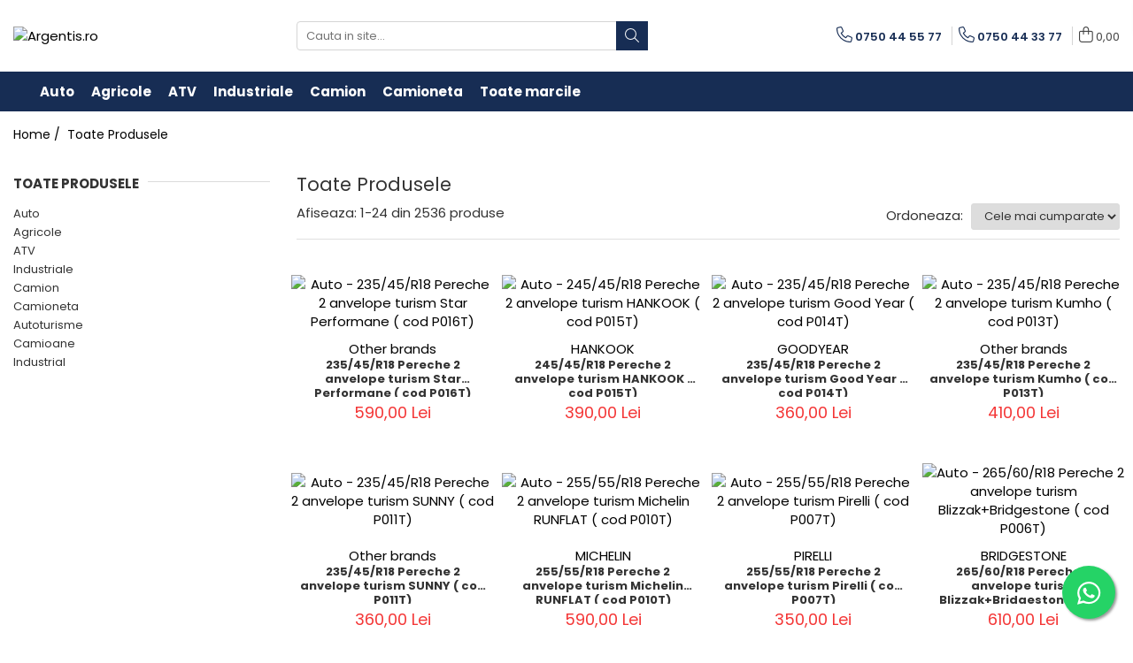

--- FILE ---
content_type: text/html; charset=UTF-8
request_url: https://www.argentis.ro/produse/annoite
body_size: 28056
content:
<!DOCTYPE html>

<html lang="ro-ro">

	<head>
		<meta charset="UTF-8">

		<script src="https://gomagcdn.ro/themes/fashion/js/lazysizes.min.js?v=10141333-4.242" async=""></script>

		<script>
			function g_js(callbk){typeof callbk === 'function' ? window.addEventListener("DOMContentLoaded", callbk, false) : false;}
		</script>

					<link rel="icon" sizes="48x48" href="https://gomagcdn.ro/domains2/argentis.ro/files/favicon/favicon5745.png">
			<link rel="apple-touch-icon" sizes="180x180" href="https://gomagcdn.ro/domains2/argentis.ro/files/favicon/favicon5745.png">
		
		<style>
			/*body.loading{overflow:hidden;}
			body.loading #wrapper{opacity: 0;visibility: hidden;}
			body #wrapper{opacity: 1;visibility: visible;transition:all .1s ease-out;}*/

			.main-header .main-menu{min-height:43px;}
			.-g-hide{visibility:hidden;opacity:0;}

					</style>
		
		<link rel="preconnect" href="https://gomagcdn.ro"><link rel="dns-prefetch" href="https://fonts.googleapis.com" /><link rel="dns-prefetch" href="https://fonts.gstatic.com" /><link rel="dns-prefetch" href="https://connect.facebook.net" /><link rel="dns-prefetch" href="https://www.facebook.com" /><link rel="dns-prefetch" href="https://www.googletagmanager.com" />

					<link rel="preload" as="image" href="https://gomagcdn.ro/domains2/argentis.ro/files/product/large/235-45-r18-pereche-2-anvelope-turism-star-performane-cod-p016t-590-662316.jpg"   >
					<link rel="preload" as="image" href="https://gomagcdn.ro/domains2/argentis.ro/files/product/large/245-45-r18-pereche-2-anvelope-turism-hankook-cod-p015t-591-677025.jpg"   >
		
		<link rel="preload" href="https://gomagcdn.ro/themes/fashion/js/plugins.js?v=10141333-4.242" as="script">

		
					<link rel="preload" href="https://www.argentis.ro/theme/default.js?v=41752259256" as="script">
				
		<link rel="preload" href="https://gomagcdn.ro/themes/fashion/js/dev.js?v=10141333-4.242" as="script">

		
					<link rel="stylesheet" href="https://gomagcdn.ro/themes/fashion/css/main-min.css?v=10141333-4.242-1" data-values='{"blockScripts": "1"}'>
		
					<link rel="stylesheet" href="https://www.argentis.ro/theme/default.css?v=41752259256">
		
						<link rel="stylesheet" href="https://gomagcdn.ro/themes/fashion/css/dev-style.css?v=10141333-4.242-1">
		
		
		
		<link rel="alternate" hreflang="x-default" href="https://www.argentis.ro/produse">
									<link rel="next" href="https://www.argentis.ro/produse?t=all&p=1" /><!-- Google tag (gtag.js) -->
<script async src="https://www.googletagmanager.com/gtag/js?id=AW-11007594776"></script>
<script>
  window.dataLayer = window.dataLayer || [];
  function gtag(){dataLayer.push(arguments);}
  gtag('js', new Date());

  gtag('config', 'AW-11007594776');
</script><script>(function(w,d,s,l,i){w[l]=w[l]||[];w[l].push({'gtm.start':
new Date().getTime(),event:'gtm.js'});var f=d.getElementsByTagName(s)[0],
j=d.createElement(s),dl=l!='dataLayer'?'&l='+l:'';j.async=true;j.src=
'https://www.googletagmanager.com/gtm.js?id='+i+dl;f.parentNode.insertBefore(j,f);
})(window,document,'script','dataLayer','GTM-K55VFVKB');</script>					
		<meta name="expires" content="never">
		<meta name="revisit-after" content="1 days">
					<meta name="author" content="Gomag">
				<title></title>


					<meta name="robots" content="index,follow" />
						
		<meta name="description" content="">
		<meta class="viewport" name="viewport" content="width=device-width, initial-scale=1.0, user-scalable=no">
									<meta property="og:image" content="https://www.argentis.rohttps://gomagcdn.ro/domains2/argentis.ro/files/company/arg-logo29321.png"/>
															<link rel="canonical" href="https://www.argentis.ro/produse" />
			<meta property="og:url" content="https://www.argentis.ro/produse"/>
						
		<meta name="distribution" content="Global">
		<meta name="owner" content="www.argentis.ro">
		<meta name="publisher" content="www.argentis.ro">
		<meta name="rating" content="General">
		<meta name="copyright" content="Copyright www.argentis.ro 2026. All rights reserved">
		<link rel="search" href="https://www.argentis.ro/opensearch.ro.xml" type="application/opensearchdescription+xml" title="Cautare"/>

		
							<script src="https://gomagcdn.ro/themes/fashion/js/jquery-2.1.4.min.js"></script>
			<script defer src="https://gomagcdn.ro/themes/fashion/js/jquery.autocomplete.js?v=20181023"></script>
			<script src="https://gomagcdn.ro/themes/fashion/js/gomag.config.js?v=10141333-4.242"></script>
			<script src="https://gomagcdn.ro/themes/fashion/js/gomag.js?v=10141333-4.242"></script>
		
													<script>
$.Gomag.bind('User/Data/AffiliateMarketing/HideTrafiLeak', function(event, data){

    $('.whatsappfloat').remove();
});
</script>
<script>
	var items = [];
	
			items.push(
			{
				id		:'P016T',
				name	:'235/45/R18 Pereche 2 anvelope turism Star Performane ( cod P016T)',
				brand	:'Other brands',
				category:'Auto',
				price	:590.0000,
				google_business_vertical: 'retail'
			}
		);
			items.push(
			{
				id		:'P015T',
				name	:'245/45/R18 Pereche 2 anvelope turism HANKOOK ( cod P015T)',
				brand	:'HANKOOK',
				category:'Auto',
				price	:390.0000,
				google_business_vertical: 'retail'
			}
		);
			items.push(
			{
				id		:'P014T',
				name	:'235/45/R18 Pereche 2 anvelope turism Good Year ( cod P014T)',
				brand	:'GOODYEAR',
				category:'Auto',
				price	:360.0000,
				google_business_vertical: 'retail'
			}
		);
			items.push(
			{
				id		:'P013T',
				name	:'235/45/R18 Pereche 2 anvelope turism Kumho ( cod P013T)',
				brand	:'Other brands',
				category:'Auto',
				price	:410.0000,
				google_business_vertical: 'retail'
			}
		);
			items.push(
			{
				id		:'P011T',
				name	:'235/45/R18 Pereche 2 anvelope turism SUNNY ( cod P011T)',
				brand	:'Other brands',
				category:'Auto',
				price	:360.0000,
				google_business_vertical: 'retail'
			}
		);
			items.push(
			{
				id		:'P010T',
				name	:'255/55/R18 Pereche 2 anvelope turism Michelin RUNFLAT ( cod P010T)',
				brand	:'MICHELIN',
				category:'Auto',
				price	:590.0000,
				google_business_vertical: 'retail'
			}
		);
			items.push(
			{
				id		:'P007T',
				name	:'255/55/R18 Pereche 2 anvelope turism Pirelli ( cod P007T)',
				brand	:'PIRELLI',
				category:'Auto',
				price	:350.0000,
				google_business_vertical: 'retail'
			}
		);
			items.push(
			{
				id		:'P006T',
				name	:'265/60/R18 Pereche 2 anvelope turism Blizzak+Bridgestone ( cod P006T)',
				brand	:'BRIDGESTONE',
				category:'Auto',
				price	:610.0000,
				google_business_vertical: 'retail'
			}
		);
			items.push(
			{
				id		:'P005T',
				name	:'265/60/R18 Pereche 2 anvelope turism Falken ( cod P005T)',
				brand	:'Other brands',
				category:'Auto',
				price	:720.0000,
				google_business_vertical: 'retail'
			}
		);
			items.push(
			{
				id		:'P004T',
				name	:'265/60/R18 Pereche 2 anvelope turism Nokian ( cod P004T)',
				brand	:'NOKIAN',
				category:'Auto',
				price	:720.0000,
				google_business_vertical: 'retail'
			}
		);
			items.push(
			{
				id		:'P003T',
				name	:'265/60/R18 Pereche 2 anvelope turism Continental ( cod P003T)',
				brand	:'CONTINENTAL',
				category:'Auto',
				price	:610.0000,
				google_business_vertical: 'retail'
			}
		);
			items.push(
			{
				id		:'B020T',
				name	:'235/50/R18 1 Anvelopa turism Kumho (COD B020T)',
				brand	:'Other brands',
				category:'Auto',
				price	:300.0000,
				google_business_vertical: 'retail'
			}
		);
			items.push(
			{
				id		:'B019T',
				name	:'235/55/R18 1 Anvelopa turism Kumho (COD B019T)',
				brand	:'Other brands',
				category:'Auto',
				price	:240.0000,
				google_business_vertical: 'retail'
			}
		);
			items.push(
			{
				id		:'B018T',
				name	:'225/60/R18 1 Anvelopa turism Pirelli (COD B018t)',
				brand	:'PIRELLI',
				category:'Auto',
				price	:300.0000,
				google_business_vertical: 'retail'
			}
		);
			items.push(
			{
				id		:'B014T',
				name	:'255/60/R18 1 Anvelopa turism Pirelli (COD B014T)',
				brand	:'PIRELLI',
				category:'Auto',
				price	:240.0000,
				google_business_vertical: 'retail'
			}
		);
			items.push(
			{
				id		:'B002T',
				name	:'255/55/R18 1 Anvelopa turism Pirelli (COD B002T)',
				brand	:'PIRELLI',
				category:'Auto',
				price	:230.0000,
				google_business_vertical: 'retail'
			}
		);
			items.push(
			{
				id		:'B012T',
				name	:'255/60/R18 1 Anvelopa turism Nokian (COD B012T)',
				brand	:'NOKIAN',
				category:'Auto',
				price	:340.0000,
				google_business_vertical: 'retail'
			}
		);
			items.push(
			{
				id		:'B008T',
				name	:'235/45/R18 1 Anvelopa turism Pirelli (COD B008T)',
				brand	:'PIRELLI',
				category:'Auto',
				price	:180.0000,
				google_business_vertical: 'retail'
			}
		);
			items.push(
			{
				id		:'B007T',
				name	:'235/45/R18 1 Anvelopa turism Michelin (COD B007T)',
				brand	:'MICHELIN',
				category:'Auto',
				price	:320.0000,
				google_business_vertical: 'retail'
			}
		);
			items.push(
			{
				id		:'B004T',
				name	:'255/55/R18 1 Anvelopa turism Michelin (COD B004T)',
				brand	:'MICHELIN',
				category:'Auto',
				price	:190.0000,
				google_business_vertical: 'retail'
			}
		);
			items.push(
			{
				id		:'B016T',
				name	:'235/60/R18 1 Anvelopa turism Hankook (COD B016T)',
				brand	:'HANKOOK',
				category:'Auto',
				price	:230.0000,
				google_business_vertical: 'retail'
			}
		);
			items.push(
			{
				id		:'B013T',
				name	:'255/60/R18 1 Anvelopa turism Hankook (COD B013T)',
				brand	:'HANKOOK',
				category:'Auto',
				price	:240.0000,
				google_business_vertical: 'retail'
			}
		);
			items.push(
			{
				id		:'B006T',
				name	:'255/55/R18 1 Anvelopa turism Continental (COD B006T)',
				brand	:'CONTINENTAL',
				category:'Auto',
				price	:230.0000,
				google_business_vertical: 'retail'
			}
		);
			items.push(
			{
				id		:'B005T',
				name	:'255/55/R18 1 Anvelopa turism PIRELLI (COD B005T)',
				brand	:'PIRELLI',
				category:'Auto',
				price	:270.0000,
				google_business_vertical: 'retail'
			}
		);
	
	gtag('event', 'view_item_list', {
					item_list_id: '14',
			item_list_name: '',
				send_to	: 'AW-11007594776',
		value	: 0,
		items	: [items]
	});
</script><script>	
	$(document).ready(function(){
		
		$(document).on('click', $GomagConfig.cartSummaryItemRemoveButton, function() {
			var productId = $(this).attr("data-product");
			var productSku = $(this).attr("data-productsku");
			var productPrice = $(this).attr("data-productprice");
			var productQty = $(this).attr("data-qty");
			
			gtag('event', 'remove_from_cart', {
					send_to	: 'AW-11007594776',
					value	: parseFloat(productQty) * parseFloat(productPrice),
					items:[{
						id		: productSku,
						quantity: productQty,
						price	: productPrice		 
				}]
			})
			
		})
	
		$(document).on('click', $GomagConfig.checkoutItemRemoveButton, function() {
			
			var itemKey = $(this).attr('id').replace('__checkoutItemRemove','');
			var productId = $(this).data("product");
			var productSku = $(this).attr("productsku");
			var productPrice = $(this).attr("productprice");
			var productQty = $('#quantityToAdd_'+itemKey).val();
			
			gtag('event', 'remove_from_cart', {
				send_to	: 'AW-11007594776',
				value	: parseFloat(productQty) * parseFloat(productPrice),
				items	:[{
					id		: productSku,
					quantity: productQty,
					price	: productPrice
				}]
			})
			
		})
	});		
	
</script>
<!-- Global site tag (gtag.js) - Google Analytics -->
<script async src="https://www.googletagmanager.com/gtag/js?id=G-6ZNC7ZTJ3Q"></script>
	<script>
 window.dataLayer = window.dataLayer || [];
  function gtag(){dataLayer.push(arguments);}
    var cookieValue = '';
  var name = 'g_c_consent' + "=";
  var decodedCookie = decodeURIComponent(document.cookie);
  var ca = decodedCookie.split(';');
  for(var i = 0; i <ca.length; i++) {
	var c = ca[i];
	while (c.charAt(0) == ' ') {
	  c = c.substring(1);
	}
	if (c.indexOf(name) == 0) {
	  cookieValue = c.substring(name.length, c.length);
	}
  }



if(cookieValue == ''){
	gtag('consent', 'default', {
	  'ad_storage': 'granted',
	  'ad_user_data': 'granted',
	  'ad_personalization': 'granted',
	  'analytics_storage': 'granted',
	  'personalization_storage': 'granted',
	  'functionality_storage': 'granted',
	  'security_storage': 'granted'
	});
	} else if(cookieValue != '-1'){


			gtag('consent', 'default', {
			'ad_storage': 'granted',
			'ad_user_data': 'granted',
			'ad_personalization': 'granted',
			'analytics_storage': 'granted',
			'personalization_storage': 'granted',
			'functionality_storage': 'granted',
			'security_storage': 'granted'
		});
	} else {
	 gtag('consent', 'default', {
		  'ad_storage': 'denied',
		  'ad_user_data': 'denied',
		  'ad_personalization': 'denied',
		  'analytics_storage': 'denied',
			'personalization_storage': 'denied',
			'functionality_storage': 'denied',
			'security_storage': 'denied'
		});

		 }
</script>
<script>

	
  gtag('js', new Date());

 
$.Gomag.bind('Cookie/Policy/Consent/Denied', function(){
	gtag('consent', 'update', {
		  'ad_storage': 'denied',
		  'ad_user_data': 'denied',
		  'ad_personalization': 'denied',
		  'analytics_storage': 'denied',
			'personalization_storage': 'denied',
			'functionality_storage': 'denied',
			'security_storage': 'denied'
		});
		})
$.Gomag.bind('Cookie/Policy/Consent/Granted', function(){
	gtag('consent', 'update', {
		  'ad_storage': 'granted',
		  'ad_user_data': 'granted',
		  'ad_personalization': 'granted',
		  'analytics_storage': 'granted',
			'personalization_storage': 'granted',
			'functionality_storage': 'granted',
			'security_storage': 'granted'
		});
		})
  gtag('config', 'G-6ZNC7ZTJ3Q', {allow_enhanced_conversions: true });
</script>
<script>
	function gaBuildProductVariant(product)
	{
		let _return = '';
		if(product.version != undefined)
		{
			$.each(product.version, function(i, a){
				_return += (_return == '' ? '' : ', ')+a.value;
			})
		}
		return _return;
	}

</script>
<script>
	$.Gomag.bind('Product/Add/To/Cart/After/Listing', function gaProductAddToCartLV4(event, data) {
		if(data.product !== undefined) {
			var gaProduct = false;
			if(typeof(gaProducts) != 'undefined' && gaProducts[data.product.id] != undefined)
			{
				gaProduct = gaProducts[data.product.id];

			}

			if(gaProduct == false)
			{
				gaProduct = {};
				gaProduct.item_id = data.product.id;
				gaProduct.currency = data.product.currency ? (String(data.product.currency).toLowerCase() == 'lei' ? 'RON' : data.product.currency) : 'RON';
				gaProduct.item_name =  data.product.name ;
				gaProduct.item_variant= gaBuildProductVariant(data.product);
				gaProduct.item_brand = data.product.brand;
				gaProduct.item_category = data.product.category;

			}

			gaProduct.price = parseFloat(data.product.price).toFixed(2);
			gaProduct.quantity = data.product.productQuantity;
			gtag("event", "add_to_cart", {
				currency: gaProduct.currency,
				value: parseFloat(gaProduct.price) * parseFloat(gaProduct.quantity),
				items: [
					gaProduct
				]
			});

		}
	})
	$.Gomag.bind('Product/Add/To/Cart/After/Details', function gaProductAddToCartDV4(event, data){

		if(data.product !== undefined){

			var gaProduct = false;
			if(
				typeof(gaProducts) != 'undefined'
				&&
				gaProducts[data.product.id] != undefined
			)
			{
				var gaProduct = gaProducts[data.product.id];
			}

			if(gaProduct == false)
			{
				gaProduct = {};
				gaProduct.item_id = data.product.id;
				gaProduct.currency = data.product.currency ? (String(data.product.currency).toLowerCase() == 'lei' ? 'RON' : data.product.currency) : 'RON';
				gaProduct.item_name =  data.product.name ;
				gaProduct.item_variant= gaBuildProductVariant(data.product);
				gaProduct.item_brand = data.product.brand;
				gaProduct.item_category = data.product.category;

			}

			gaProduct.price = parseFloat(data.product.price).toFixed(2);
			gaProduct.quantity = data.product.productQuantity;


			gtag("event", "add_to_cart", {
			  currency: gaProduct.currency,
			  value: parseFloat(gaProduct.price) * parseFloat(gaProduct.quantity),
			  items: [
				gaProduct
			  ]
			});
        }

	})
	 $.Gomag.bind('Product/Remove/From/Cart', function gaProductRemovedFromCartV4(event, data){
		var envData = $.Gomag.getEnvData();
		var products = envData.products;

		if(data.data.product !== undefined && products[data.data.product] !== undefined){


			var dataProduct = products[data.data.product];


			gaProduct = {};
			gaProduct.item_id = dataProduct.id;

			gaProduct.item_name =   dataProduct.name ;
			gaProduct.currency = dataProduct.currency ? (String(dataProduct.currency).toLowerCase() == 'lei' ? 'RON' : dataProduct.currency) : 'RON';
			gaProduct.item_category = dataProduct.category;
			gaProduct.item_brand = dataProduct.brand;
			gaProduct.price = parseFloat(dataProduct.price).toFixed(2);
			gaProduct.quantity = data.data.quantity;
			gaProduct.item_variant= gaBuildProductVariant(dataProduct);
			gtag("event", "remove_from_cart", {
			  currency: gaProduct.currency,
			  value: parseFloat(gaProduct.price) * parseFloat(gaProduct.quantity),
			  items: [
				gaProduct
			  ]
			});
        }

	});

	 $.Gomag.bind('Cart/Quantity/Update', function gaCartQuantityUpdateV4(event, data){
		var envData = $.Gomag.getEnvData();
		var products = envData.products;
		if(!data.data.finalQuantity || !data.data.initialQuantity)
		{
			return false;
		}
		var dataProduct = products[data.data.product];
		if(dataProduct == undefined)
		{
			return false;
		}

		gaProduct = {};
		gaProduct.item_id = dataProduct.id;
		gaProduct.currency = dataProduct.currency ? (String(dataProduct.currency).toLowerCase() == 'lei' ? 'RON' : dataProduct.currency) : 'RON';
		gaProduct.item_name =  dataProduct.name ;

		gaProduct.item_category = dataProduct.category;
		gaProduct.item_brand = dataProduct.brand;
		gaProduct.price = parseFloat(dataProduct.price).toFixed(2);
		gaProduct.item_variant= gaBuildProductVariant(dataProduct);
		if(parseFloat(data.data.initialQuantity) < parseFloat(data.data.finalQuantity))
		{
			var quantity = parseFloat(data.data.finalQuantity) - parseFloat(data.data.initialQuantity);
			gaProduct.quantity = quantity;

			gtag("event", "add_to_cart", {
			  currency: gaProduct.currency,
			  value: parseFloat(gaProduct.price) * parseFloat(gaProduct.quantity),
			  items: [
				gaProduct
			  ]
			});
		}
		else if(parseFloat(data.data.initialQuantity) > parseFloat(data.data.finalQuantity))
		{
			var quantity = parseFloat(data.data.initialQuantity) - parseFloat(data.data.finalQuantity);
			gaProduct.quantity = quantity;
			gtag("event", "remove_from_cart", {
			  currency: gaProduct.currency,
			  value: parseFloat(gaProduct.price) * parseFloat(gaProduct.quantity),
			  items: [
				gaProduct
			  ]
			});
		}

	});

</script>
<script>
function gmsc(name, value)
{
	if(value != undefined && value)
	{
		var expires = new Date();
		expires.setTime(expires.getTime() + parseInt(3600*24*1000*90));
		document.cookie = encodeURIComponent(name) + "=" + encodeURIComponent(value) + '; expires='+ expires.toUTCString() + "; path=/";
	}
}
let gmqs = window.location.search;
let gmup = new URLSearchParams(gmqs);
gmsc('g_sc', gmup.get('shop_campaign'));
gmsc('shop_utm_campaign', gmup.get('utm_campaign'));
gmsc('shop_utm_medium', gmup.get('utm_medium'));
gmsc('shop_utm_source', gmup.get('utm_source'));
</script><!-- Facebook Pixel Code -->
				<script>
				!function(f,b,e,v,n,t,s){if(f.fbq)return;n=f.fbq=function(){n.callMethod?
				n.callMethod.apply(n,arguments):n.queue.push(arguments)};if(!f._fbq)f._fbq=n;
				n.push=n;n.loaded=!0;n.version="2.0";n.queue=[];t=b.createElement(e);t.async=!0;
				t.src=v;s=b.getElementsByTagName(e)[0];s.parentNode.insertBefore(t,s)}(window,
				document,"script","//connect.facebook.net/en_US/fbevents.js");

				fbq("init", "377961037794672");
				fbq("track", "PageView");</script>
				<!-- End Facebook Pixel Code -->
				<script>
				$.Gomag.bind('User/Ajax/Data/Loaded', function(event, data){
					if(data != undefined && data.data != undefined)
					{
						var eventData = data.data;
						if(eventData.facebookUserData != undefined)
						{
							$('body').append(eventData.facebookUserData);
						}
					}
				})
				</script>
				<meta name="facebook-domain-verification" content="kt0lcs34errutdhx5iqfs7xm1htfzs" /><script>
	$.Gomag.bind('Product/Add/To/Cart/After/Listing', function(event, data){
		if(data.product !== undefined){
			gtag('event', 'add_to_cart', {
				send_to	: 'AW-11007594776',
				value	: parseFloat(data.product.productQuantity) * parseFloat(data.product.price),
				items	:[{
					id		: data.product.sku,
					name	: data.product.name,
					brand	: data.product.brand,
					category: data.product.category,
					quantity: data.product.productQuantity,
					price	: data.product.price
				 
			}]
		   })
        }
	})
	$.Gomag.bind('Product/Add/To/Cart/After/Details', function(event, data){
		
		if(data.product !== undefined){
			gtag('event', 'add_to_cart', {
				send_to: 'AW-11007594776',
				value: parseFloat(data.product.productQuantity) * parseFloat(data.product.price),
				items: [{
					id: data.product.sku,
					name		: data.product.name,
					brand		: data.product.brand,
					category	: data.product.category,
					quantity	: data.product.productQuantity,
					price		: data.product.price
				}]	
			})
		}
	})
   
</script><meta name="google-site-verification" content="8-LSAHVAGUw5NXDQjlcaJJCT7UQnOFYaQXBtXIgTCbk" />					
		
	</head>

	<body class="" style="background: url(https://gomagcdn.ro/domains2/argentis.ro/files/background/camioneta5224.jpg) top center repeat;">

		<script >
			function _addCss(url, attribute, value, loaded){
				var _s = document.createElement('link');
				_s.rel = 'stylesheet';
				_s.href = url;
				_s.type = 'text/css';
				if(attribute)
				{
					_s.setAttribute(attribute, value)
				}
				if(loaded){
					_s.onload = function(){
						var dom = document.getElementsByTagName('body')[0];
						//dom.classList.remove('loading');
					}
				}
				var _st = document.getElementsByTagName('link')[0];
				_st.parentNode.insertBefore(_s, _st);
			}
			//_addCss('https://fonts.googleapis.com/css2?family=Open+Sans:ital,wght@0,300;0,400;0,600;0,700;1,300;1,400&display=swap');
			_addCss('https://gomagcdn.ro/themes/_fonts/Open-Sans.css');

		</script>
		<script>
				/*setTimeout(
				  function()
				  {
				   document.getElementsByTagName('body')[0].classList.remove('loading');
				  }, 1000);*/
		</script>
									<noscript><iframe src="https://www.googletagmanager.com/ns.html?id=GTM-K55VFVKB"
height="0" width="0" style="display:none;visibility:hidden"></iframe></noscript>					
		
		<div id="wrapper">
			<!-- BLOCK:45845d43ea69f77fd69247fec229b728 start -->
<div id="_cartSummary" class="hide"></div>

<script >
	$(document).ready(function() {

		$(document).on('keypress', '.-g-input-loader', function(){
			$(this).addClass('-g-input-loading');
		})

		$.Gomag.bind('Product/Add/To/Cart/After', function(eventResponse, properties)
		{
									var data = JSON.parse(properties.data);
			$('.q-cart').html(data.quantity);
			if(parseFloat(data.quantity) > 0)
			{
				$('.q-cart').removeClass('hide');
			}
			else
			{
				$('.q-cart').addClass('hide');
			}
			$('.cartPrice').html(data.subtotal + ' ' + data.currency);
			$('.cartProductCount').html(data.quantity);


		})
		$('#_cartSummary').on('updateCart', function(event, cart) {
			var t = $(this);

			$.get('https://www.argentis.ro/cart-update', {
				cart: cart
			}, function(data) {

				$('.q-cart').html(data.quantity);
				if(parseFloat(data.quantity) > 0)
				{
					$('.q-cart').removeClass('hide');
				}
				else
				{
					$('.q-cart').addClass('hide');
				}
				$('.cartPrice').html(data.subtotal + ' ' + data.currency);
				$('.cartProductCount').html(data.quantity);
			}, 'json');
			window.ga = window.ga || function() {
				(ga.q = ga.q || []).push(arguments)
			};
			ga('send', 'event', 'Buton', 'Click', 'Adauga_Cos');
		});

		if(window.gtag_report_conversion) {
			$(document).on("click", 'li.phone-m', function() {
				var phoneNo = $('li.phone-m').children( "a").attr('href');
				gtag_report_conversion(phoneNo);
			});

		}

	});
</script>



<header class="main-header container-bg clearfix" data-block="headerBlock">
	<div class="discount-tape container-h full -g-hide" id="_gomagHellobar"></div>

		
	<div class="top-head-bg container-h full">

		<div class="top-head container-h">
			<div class="row">
				<div class="col-md-3 col-sm-3 col-xs-5 logo-h">
					
	<a href="https://www.argentis.ro" id="logo" data-pageId="2">
		<img src="https://gomagcdn.ro/domains2/argentis.ro/files/company/arg-logo29321.png" fetchpriority="high" class="img-responsive" alt="Argentis.ro" title="Argentis.ro" width="200" height="50" style="width:auto;">
	</a>
				</div>
				<div class="col-md-4 col-sm-4 col-xs-7 main search-form-box">
					
<form name="search-form" class="search-form" action="https://www.argentis.ro/produse" id="_searchFormMainHeader">

	<input id="_autocompleteSearchMainHeader" name="c" class="input-placeholder -g-input-loader" type="text" placeholder="Cauta in site..." aria-label="Search"  value="">
	<button id="_doSearch" class="search-button" aria-hidden="true">
		<i class="fa fa-search" aria-hidden="true"></i>
	</button>

				<script >
			$(document).ready(function() {

				$('#_autocompleteSearchMainHeader').autocomplete({
					serviceUrl: 'https://www.argentis.ro/autocomplete',
					minChars: 2,
					deferRequestBy: 700,
					appendTo: '#_searchFormMainHeader',
					width: parseInt($('#_doSearch').offset().left) - parseInt($('#_autocompleteSearchMainHeader').offset().left),
					formatResult: function(suggestion, currentValue) {
						return suggestion.value;
					},
					onSelect: function(suggestion) {
						$(this).val(suggestion.data);
					},
					onSearchComplete: function(suggestion) {
						$(this).removeClass('-g-input-loading');
					}
				});
				$(document).on('click', '#_doSearch', function(e){
					e.preventDefault();
					if($('#_autocompleteSearchMainHeader').val() != '')
					{
						$('#_searchFormMainHeader').submit();
					}
				})
			});
		</script>
	

</form>
				</div>
				<div class="col-md-5 col-sm-5 acount-section">
					
<ul>
	<li class="search-m hide">
		<a href="#" class="-g-no-url" aria-label="Cauta in site..." data-pageId="">
			<i class="fa fa-search search-open" aria-hidden="true"></i>
			<i style="display:none" class="fa fa-times search-close" aria-hidden="true"></i>
		</a>
	</li>
	<li class="-g-user-icon -g-user-icon-empty">
			
	</li>
	
				<li class="contact-header">
			<a href="tel:0750 44 55 77" aria-label="Contacteaza-ne" data-pageId="3">
				<i class="fa fa-phone" aria-hidden="true"></i>
									<span class="count-phone">1</span>
								<span>0750 44 55 77</span>
			</a>
		</li>
				<li class="contact-header -g-contact-phone2">
			<a href="tel:0750 44 33 77" aria-label="Contacteaza-ne" data-pageId="3">
				<i class="fa fa-phone" aria-hidden="true"></i>
				<span class="count-phone">2</span>
				<span>0750 44 33 77</span>
			</a>
		</li>
		<li class="wishlist-header hide">
		<a href="https://www.argentis.ro/wishlist" aria-label="Wishlist" data-pageId="28">
			<span class="-g-wishlist-product-count -g-hide"></span>
			<i class="fa fa-heart-o" aria-hidden="true"></i>
			<span class="">Favorite</span>
		</a>
	</li>
	<li class="cart-header-btn cart">
		<a class="cart-drop _showCartHeader" href="https://www.argentis.ro/cos-de-cumparaturi" aria-label="Cos de cumparaturi">
			<span class="q-cart hide">0</span>
			<i class="fa fa-shopping-bag" aria-hidden="true"></i>
			<span class="count cartPrice">0,00
				
			</span>
		</a>
					<div class="cart-dd  _cartShow cart-closed"></div>
			</li>

	</ul>

	<script>
		$(document).ready(function() {
			//Cart
							$('.cart').mouseenter(function() {
					$.Gomag.showCartSummary('div._cartShow');
				}).mouseleave(function() {
					$.Gomag.hideCartSummary('div._cartShow');
					$('div._cartShow').removeClass('cart-open');
				});
						$(document).on('click', '.dropdown-toggle', function() {
				window.location = $(this).attr('href');
			})
		})
	</script>

				</div>
			</div>
		</div>
	</div>


<div id="navigation">
	<nav id="main-menu" class="main-menu container-h full clearfix">
		<a href="#" class="menu-trg -g-no-url" title="Produse">
			<span>&nbsp;</span>
		</a>
		
<div class="container-h nav-menu-hh clearfix">

	<!-- BASE MENU -->
	<ul class="
			nav-menu base-menu container-h
			
			
		">

		

			
		<li class="menu-drop __GomagMM ">
								<a
						href="https://www.argentis.ro/autoturisme"
						class="    "
						rel="  "
						
						title="Auto"
						data-Gomag=''
						data-block-name="mainMenuD0"  data-block="mainMenuD" data-pageId= "80">
												<span class="list">Auto</span>
					</a>
				
		</li>
		
		<li class="menu-drop __GomagMM ">
								<a
						href="https://www.argentis.ro/agricole"
						class="    "
						rel="  "
						
						title="Agricole"
						data-Gomag=''
						data-block-name="mainMenuD0"  data-block="mainMenuD" data-pageId= "80">
												<span class="list">Agricole</span>
					</a>
				
		</li>
		
		<li class="menu-drop __GomagMM ">
								<a
						href="https://www.argentis.ro/atv"
						class="    "
						rel="  "
						
						title="ATV"
						data-Gomag=''
						data-block-name="mainMenuD0"  data-block="mainMenuD" data-pageId= "80">
												<span class="list">ATV</span>
					</a>
				
		</li>
		
		<li class="menu-drop __GomagMM ">
								<a
						href="https://www.argentis.ro/industriale"
						class="    "
						rel="  "
						
						title="Industriale"
						data-Gomag=''
						data-block-name="mainMenuD0"  data-block="mainMenuD" data-pageId= "80">
												<span class="list">Industriale</span>
					</a>
				
		</li>
		
		<li class="menu-drop __GomagMM ">
								<a
						href="https://www.argentis.ro/camion"
						class="    "
						rel="  "
						
						title="Camion"
						data-Gomag=''
						data-block-name="mainMenuD0"  data-block="mainMenuD" data-pageId= "80">
												<span class="list">Camion</span>
					</a>
				
		</li>
		
		<li class="menu-drop __GomagMM ">
								<a
						href="https://www.argentis.ro/camioneta"
						class="    "
						rel="  "
						
						title="Camioneta"
						data-Gomag=''
						data-block-name="mainMenuD0"  data-block="mainMenuD" data-pageId= "80">
												<span class="list">Camioneta</span>
					</a>
				
		</li>
						
		

	
		<li class="menu-drop __GomagSM   ">

			<a
				href="lista-marci"
				rel="  "
				
				title="Toate marcile"
				data-Gomag=''
				data-block="mainMenuD"
				data-pageId= ""
				class=" "
			>
								Toate marcile
							</a>
					</li>
	
		
	</ul> <!-- end of BASE MENU -->

</div>		<ul class="mobile-icon fr">

							<li class="phone-m">
					<a href="tel:0750 44 55 77" title="Contacteaza-ne">
													<span class="count-phone">1</span>
												<i class="fa fa-phone" aria-hidden="true"></i>
					</a>
				</li>
										<li class="phone-m -g-contact-phone2">
					<a href="tel:0750 44 33 77" title="Contacteaza-ne">
						<span class="count-phone">2</span>
						<i class="fa fa-phone" aria-hidden="true"></i>
					</a>
				</li>
						<li class="user-m -g-user-icon -g-user-icon-empty">
			</li>
			<li class="wishlist-header-m hide">
				<a href="https://www.argentis.ro/wishlist">
					<span class="-g-wishlist-product-count"></span>
					<i class="fa fa-heart-o" aria-hidden="true"></i>

				</a>
			</li>
			<li class="cart-m">
				<a href="https://www.argentis.ro/cos-de-cumparaturi">
					<span class="q-cart hide">0</span>
					<i class="fa fa-shopping-bag" aria-hidden="true"></i>
				</a>
			</li>
			<li class="search-m">
				<a href="#" class="-g-no-url" aria-label="Cauta in site...">
					<i class="fa fa-search search-open" aria-hidden="true"></i>
					<i style="display:none" class="fa fa-times search-close" aria-hidden="true"></i>
				</a>
			</li>
					</ul>
	</nav>
	<!-- end main-nav -->

	<div style="display:none" class="search-form-box search-toggle">
		<form name="search-form" class="search-form" action="https://www.argentis.ro/produse" id="_searchFormMobileToggle">
			<input id="_autocompleteSearchMobileToggle" name="c" class="input-placeholder -g-input-loader" type="text" autofocus="autofocus" value="" placeholder="Cauta in site..." aria-label="Search">
			<button id="_doSearchMobile" class="search-button" aria-hidden="true">
				<i class="fa fa-search" aria-hidden="true"></i>
			</button>

										<script >
					$(document).ready(function() {
						$('#_autocompleteSearchMobileToggle').autocomplete({
							serviceUrl: 'https://www.argentis.ro/autocomplete',
							minChars: 2,
							deferRequestBy: 700,
							appendTo: '#_searchFormMobileToggle',
							width: parseInt($('#_doSearchMobile').offset().left) - parseInt($('#_autocompleteSearchMobileToggle').offset().left),
							formatResult: function(suggestion, currentValue) {
								return suggestion.value;
							},
							onSelect: function(suggestion) {
								$(this).val(suggestion.data);
							},
							onSearchComplete: function(suggestion) {
								$(this).removeClass('-g-input-loading');
							}
						});

						$(document).on('click', '#_doSearchMobile', function(e){
							e.preventDefault();
							if($('#_autocompleteSearchMobileToggle').val() != '')
							{
								$('#_searchFormMobileToggle').submit();
							}
						})
					});
				</script>
			
		</form>
	</div>
</div>

</header>
<!-- end main-header --><!-- BLOCK:45845d43ea69f77fd69247fec229b728 end -->
			
<!-- category page start -->
 			<div class="container-h container-bg -g-breadcrumbs-container">
			<div class="breadcrumbs-default">
				<ol>
					<li><a href="https://www.argentis.ro/">Home&nbsp;/&nbsp;</a></li>
					<li><a href="#" class="-g-no-url">Toate Produsele</a></li>
				</ol>
			</div>
		</div>
	 
<div id="category-page" class="container-h container-bg  ">
	<div class="row">

		<div class="category-content col-sm-9 col-xs-12 fr">

						
										<h1 class="catTitle"> Toate Produsele </h1>
			
					</div>

		
			<div class="filter-group col-sm-3 col-xs-12" id="nav-filter">
				<div class="filter-holder">
															<div class="filter box -g-category-sidebar-categories " data-filterkey="categories">
											<div class="title-h line">
														<p class="title" data-categoryimage="">
								Toate Produsele
							</p>
													</div>
										<ul class="option-group cat ignoreMore">
																																																																																																																																																																																																																																																																																																																																										
																																														<li><a href="https://www.argentis.ro/autoturisme">Auto</a><span></span></li>
																																																			<li><a href="https://www.argentis.ro/agricole">Agricole</a><span></span></li>
																																																			<li><a href="https://www.argentis.ro/atv">ATV</a><span></span></li>
																																																			<li><a href="https://www.argentis.ro/industriale">Industriale</a><span></span></li>
																																																			<li><a href="https://www.argentis.ro/camion">Camion</a><span></span></li>
																																																			<li><a href="https://www.argentis.ro/camioneta">Camioneta</a><span></span></li>
																																																			<li><a href="https://www.argentis.ro/autoturisme-11">Autoturisme</a><span></span></li>
																																																			<li><a href="https://www.argentis.ro/camioane">Camioane</a><span></span></li>
																																																			<li><a href="https://www.argentis.ro/industrial">Industrial</a><span></span></li>
																																			</ul>
				</div>
					
		
			
							
			
		
			
		
			
		
			
		
			
		
										<script>
			$(document).ready(function(){
				$(document).on('click', '.-g-filter-input', function(e){
					let parentElement = $(this).parents('#nav-filter');
					$.Gomag.trigger('Product/Filter/Before/Redirect', {filters: $(this).val(),parent: parentElement});
					window.location = $(this).val();
				})
				})
			</script>

			
		
				</div>
			</div> <!-- end filter-section -->
		
		<div class="category-content col-sm-9 col-xs-12 fr">
									
				

								
				<div class="result-section clearfix ">

					<p class="result col"><span class="-g-category-result-prefix">Afiseaza:</span>

													<span>1-<span id="pageCountProducts">24</span></span>
							din
												<span>2536</span>
						<span class="-g-category-result-sufix">produse</span>
					</p>

					
					<a href="#" class="filter-trg btn std -g-no-url"><i class="fa fa-sliders" aria-hidden="true"></i> &nbsp;Filtre</a>

										<script>
					function handleSelectionChange(sortType) {

						$.Gomag.trigger('Product/Sort/Before/Redirect', {sort: sortType});
						sortType.options[sortType.selectedIndex].value && (window.location = sortType.options[sortType.selectedIndex].value);
					};

					</script>
					<label for="orderType" class="order-type col">
						<span>Ordoneaza:</span>
						<select class="input-s" name="orderType" id="orderType" onchange="handleSelectionChange(this)">
																							<option
									selected="selected"
									value="
										https://www.argentis.ro/produse?t=all&amp;o=buys"
									data-sorttype="BUYS"
									>
									Cele mai cumparate
									</option>
																															<option
									
									value="
										https://www.argentis.ro/produse?t=all&amp;o=news"
									data-sorttype="NEWS"
									>
									Cele mai noi
									</option>
																															<option
									
									value="
										https://www.argentis.ro/produse?t=all&amp;o=discount"
									data-sorttype="DISCOUNT"
									>
									Discount
									</option>
																															<option
									
									value="
										https://www.argentis.ro/produse?t=all&amp;o=rating"
									data-sorttype="RATING"
									>
									Rating
									</option>
																															<option
									
									value="
										https://www.argentis.ro/produse?t=all&amp;o=price-asc"
									data-sorttype="PRICE_ASC"
									>
									Pret (Crescator)
									</option>
																															<option
									
									value="
										https://www.argentis.ro/produse?t=all&amp;o=price-desc"
									data-sorttype="PRICE_DESC"
									>
									Pret (Descrescator)
									</option>
																															<option
									
									value="
										https://www.argentis.ro/produse?t=all&amp;o=custom-position"
									data-sorttype="CUSTOM_POSITION"
									>
									Recomandate
									</option>
																					</select>
					</label>

				</div> <!-- end result-section -->
			
			
						<div class="product-listing clearfix">
				<div class="row product">
														

<div
		class="product-box  center col-md-3 col-xs-6 dataProductId __GomagListingProductBox -g-product-box-590"
					data-Gomag='{"Lei_price":"590.00","Lei_final_price":"590.00","Lei":"Lei","Lei_vat":"","Euro_price":"114.79","Euro_final_price":"114.79","Euro":"Euro","Euro_vat":""}' data-block-name="ListingName"
				data-product-id="590"
	>
		<div class="box-holder">
					<div class="image-holder">
						<a href="https://www.argentis.ro/autoturisme/590-235-45-r18-pereche-2-anvelope-turism-star-performane-cod-p016t.html" data-pageId="79" class="image _productMainUrl_590  " >
					
													<img 
								src="https://gomagcdn.ro/domains2/argentis.ro/files/product/medium/235-45-r18-pereche-2-anvelope-turism-star-performane-cod-p016t-590-662316.jpg"
								data-src="https://gomagcdn.ro/domains2/argentis.ro/files/product/medium/235-45-r18-pereche-2-anvelope-turism-star-performane-cod-p016t-590-662316.jpg"
									
								loading="lazy"
								alt="Auto - 235/45/R18 Pereche 2 anvelope turism Star Performane ( cod P016T)" 
								title="235/45/R18 Pereche 2 anvelope turism Star Performane ( cod P016T)" 
								class="img-responsive listImage _productMainImage_590" 
								width="280" height="280"
							>
						
						
									</a>
									<div class="product-icon-box -g-product-icon-box-590">
																			
																								</div>
					<div class="product-icon-box bottom -g-product-icon-bottom-box-590">
											</div>
				
						</div>
			<div class="figcaption">
			
			<div class="top-side-box">

									<a href="https://www.argentis.ro/produse/other-brands" class="brand ">Other brands</a>
				
				
				<h2 style="line-height:initial;" class="title-holder"><a href="https://www.argentis.ro/autoturisme/590-235-45-r18-pereche-2-anvelope-turism-star-performane-cod-p016t.html" data-pageId="79" class="title _productUrl_590 " data-block="ListingName">235/45/R18 Pereche 2 anvelope turism Star Performane ( cod P016T)</a></h2>
																					<div class="price  -g-hide -g-list-price-590" data-block="ListingPrice">
																										<s class="price-full -g-product-box-full-price-590">
											
																					</s>
										<span class="text-main -g-product-box-final-price-590">590,00 Lei</span>

									
									
									<span class="-g-product-listing-um -g-product-box-um-590 hide"></span>
									
																																</div>
										
								

			</div>

				<div class="bottom-side-box">
					
					
						<a href="#" class="details-button quick-order-btn -g-no-url" onclick="$.Gomag.openDefaultPopup('.quick-order-btn', {iframe : {css : {width : '800px'}}, src: 'https://www.argentis.ro/cart-add?product=590'});"><i class="fa fa-search"></i>detalii</a>
					
										
				</div>

						</div>
					</div>
	</div>
					

<div
		class="product-box  center col-md-3 col-xs-6 dataProductId __GomagListingProductBox -g-product-box-591"
					data-Gomag='{"Lei_price":"390.00","Lei_final_price":"390.00","Lei":"Lei","Lei_vat":"","Euro_price":"75.88","Euro_final_price":"75.88","Euro":"Euro","Euro_vat":""}' data-block-name="ListingName"
				data-product-id="591"
	>
		<div class="box-holder">
					<div class="image-holder">
						<a href="https://www.argentis.ro/autoturisme/591-245-45-r18-pereche-2-anvelope-turism-hankook-cod-p015t.html" data-pageId="79" class="image _productMainUrl_591  " >
					
													<img 
								src="https://gomagcdn.ro/domains2/argentis.ro/files/product/medium/245-45-r18-pereche-2-anvelope-turism-hankook-cod-p015t-591-677025.jpg"
								data-src="https://gomagcdn.ro/domains2/argentis.ro/files/product/medium/245-45-r18-pereche-2-anvelope-turism-hankook-cod-p015t-591-677025.jpg"
									
								loading="lazy"
								alt="Auto - 245/45/R18 Pereche 2 anvelope turism HANKOOK ( cod P015T)" 
								title="245/45/R18 Pereche 2 anvelope turism HANKOOK ( cod P015T)" 
								class="img-responsive listImage _productMainImage_591" 
								width="280" height="280"
							>
						
						
									</a>
									<div class="product-icon-box -g-product-icon-box-591">
																			
																								</div>
					<div class="product-icon-box bottom -g-product-icon-bottom-box-591">
											</div>
				
						</div>
			<div class="figcaption">
			
			<div class="top-side-box">

									<a href="https://www.argentis.ro/produse/hankook" class="brand ">HANKOOK</a>
				
				
				<h2 style="line-height:initial;" class="title-holder"><a href="https://www.argentis.ro/autoturisme/591-245-45-r18-pereche-2-anvelope-turism-hankook-cod-p015t.html" data-pageId="79" class="title _productUrl_591 " data-block="ListingName">245/45/R18 Pereche 2 anvelope turism HANKOOK ( cod P015T)</a></h2>
																					<div class="price  -g-hide -g-list-price-591" data-block="ListingPrice">
																										<s class="price-full -g-product-box-full-price-591">
											
																					</s>
										<span class="text-main -g-product-box-final-price-591">390,00 Lei</span>

									
									
									<span class="-g-product-listing-um -g-product-box-um-591 hide"></span>
									
																																</div>
										
								

			</div>

				<div class="bottom-side-box">
					
					
						<a href="#" class="details-button quick-order-btn -g-no-url" onclick="$.Gomag.openDefaultPopup('.quick-order-btn', {iframe : {css : {width : '800px'}}, src: 'https://www.argentis.ro/cart-add?product=591'});"><i class="fa fa-search"></i>detalii</a>
					
										
				</div>

						</div>
					</div>
	</div>
					

<div
		class="product-box  center col-md-3 col-xs-6 dataProductId __GomagListingProductBox -g-product-box-592"
					data-Gomag='{"Lei_price":"360.00","Lei_final_price":"360.00","Lei":"Lei","Lei_vat":"","Euro_price":"70.04","Euro_final_price":"70.04","Euro":"Euro","Euro_vat":""}' data-block-name="ListingName"
				data-product-id="592"
	>
		<div class="box-holder">
					<div class="image-holder">
						<a href="https://www.argentis.ro/autoturisme/592-235-45-r18-pereche-2-anvelope-turism-good-year-cod-p014t.html" data-pageId="79" class="image _productMainUrl_592  " >
					
													<img 
								src="https://gomagcdn.ro/domains2/argentis.ro/files/product/medium/235-45-r18-pereche-2-anvelope-turism-good-year-cod-p014t-592-316343.jpg"
								data-src="https://gomagcdn.ro/domains2/argentis.ro/files/product/medium/235-45-r18-pereche-2-anvelope-turism-good-year-cod-p014t-592-316343.jpg"
									
								loading="lazy"
								alt="Auto - 235/45/R18 Pereche 2 anvelope turism Good Year ( cod P014T)" 
								title="235/45/R18 Pereche 2 anvelope turism Good Year ( cod P014T)" 
								class="img-responsive listImage _productMainImage_592" 
								width="280" height="280"
							>
						
						
									</a>
									<div class="product-icon-box -g-product-icon-box-592">
																			
																								</div>
					<div class="product-icon-box bottom -g-product-icon-bottom-box-592">
											</div>
				
						</div>
			<div class="figcaption">
			
			<div class="top-side-box">

									<a href="https://www.argentis.ro/produse/goodyear" class="brand ">GOODYEAR</a>
				
				
				<h2 style="line-height:initial;" class="title-holder"><a href="https://www.argentis.ro/autoturisme/592-235-45-r18-pereche-2-anvelope-turism-good-year-cod-p014t.html" data-pageId="79" class="title _productUrl_592 " data-block="ListingName">235/45/R18 Pereche 2 anvelope turism Good Year ( cod P014T)</a></h2>
																					<div class="price  -g-hide -g-list-price-592" data-block="ListingPrice">
																										<s class="price-full -g-product-box-full-price-592">
											
																					</s>
										<span class="text-main -g-product-box-final-price-592">360,00 Lei</span>

									
									
									<span class="-g-product-listing-um -g-product-box-um-592 hide"></span>
									
																																</div>
										
								

			</div>

				<div class="bottom-side-box">
					
					
						<a href="#" class="details-button quick-order-btn -g-no-url" onclick="$.Gomag.openDefaultPopup('.quick-order-btn', {iframe : {css : {width : '800px'}}, src: 'https://www.argentis.ro/cart-add?product=592'});"><i class="fa fa-search"></i>detalii</a>
					
										
				</div>

						</div>
					</div>
	</div>
					

<div
		class="product-box  center col-md-3 col-xs-6 dataProductId __GomagListingProductBox -g-product-box-593"
					data-Gomag='{"Lei_price":"410.00","Lei_final_price":"410.00","Lei":"Lei","Lei_vat":"","Euro_price":"79.77","Euro_final_price":"79.77","Euro":"Euro","Euro_vat":""}' data-block-name="ListingName"
				data-product-id="593"
	>
		<div class="box-holder">
					<div class="image-holder">
						<a href="https://www.argentis.ro/autoturisme/593-235-45-r18-pereche-2-anvelope-turism-kumho-cod-p013t.html" data-pageId="79" class="image _productMainUrl_593  " >
					
													<img 
								src="https://gomagcdn.ro/domains2/argentis.ro/files/product/medium/235-45-r18-pereche-2-anvelope-turism-kumho-cod-p013t-593-833225.jpg"
								data-src="https://gomagcdn.ro/domains2/argentis.ro/files/product/medium/235-45-r18-pereche-2-anvelope-turism-kumho-cod-p013t-593-833225.jpg"
									
								loading="lazy"
								alt="Auto - 235/45/R18 Pereche 2 anvelope turism Kumho ( cod P013T)" 
								title="235/45/R18 Pereche 2 anvelope turism Kumho ( cod P013T)" 
								class="img-responsive listImage _productMainImage_593" 
								width="280" height="280"
							>
						
						
									</a>
									<div class="product-icon-box -g-product-icon-box-593">
																			
																								</div>
					<div class="product-icon-box bottom -g-product-icon-bottom-box-593">
											</div>
				
						</div>
			<div class="figcaption">
			
			<div class="top-side-box">

									<a href="https://www.argentis.ro/produse/other-brands" class="brand ">Other brands</a>
				
				
				<h2 style="line-height:initial;" class="title-holder"><a href="https://www.argentis.ro/autoturisme/593-235-45-r18-pereche-2-anvelope-turism-kumho-cod-p013t.html" data-pageId="79" class="title _productUrl_593 " data-block="ListingName">235/45/R18 Pereche 2 anvelope turism Kumho ( cod P013T)</a></h2>
																					<div class="price  -g-hide -g-list-price-593" data-block="ListingPrice">
																										<s class="price-full -g-product-box-full-price-593">
											
																					</s>
										<span class="text-main -g-product-box-final-price-593">410,00 Lei</span>

									
									
									<span class="-g-product-listing-um -g-product-box-um-593 hide"></span>
									
																																</div>
										
								

			</div>

				<div class="bottom-side-box">
					
					
						<a href="#" class="details-button quick-order-btn -g-no-url" onclick="$.Gomag.openDefaultPopup('.quick-order-btn', {iframe : {css : {width : '800px'}}, src: 'https://www.argentis.ro/cart-add?product=593'});"><i class="fa fa-search"></i>detalii</a>
					
										
				</div>

						</div>
					</div>
	</div>
					

<div
		class="product-box  center col-md-3 col-xs-6 dataProductId __GomagListingProductBox -g-product-box-595"
					data-Gomag='{"Lei_price":"360.00","Lei_final_price":"360.00","Lei":"Lei","Lei_vat":"","Euro_price":"70.04","Euro_final_price":"70.04","Euro":"Euro","Euro_vat":""}' data-block-name="ListingName"
				data-product-id="595"
	>
		<div class="box-holder">
					<div class="image-holder">
						<a href="https://www.argentis.ro/autoturisme/595-235-45-r18-pereche-2-anvelope-turism-sunny-cod-p011t.html" data-pageId="79" class="image _productMainUrl_595  " >
					
													<img 
								src="https://gomagcdn.ro/domains2/argentis.ro/files/product/medium/235-45-r18-pereche-2-anvelope-turism-sunny-cod-p011t-595-556455.jpg"
								data-src="https://gomagcdn.ro/domains2/argentis.ro/files/product/medium/235-45-r18-pereche-2-anvelope-turism-sunny-cod-p011t-595-556455.jpg"
									
								loading="lazy"
								alt="Auto - 235/45/R18 Pereche 2 anvelope turism SUNNY ( cod P011T)" 
								title="235/45/R18 Pereche 2 anvelope turism SUNNY ( cod P011T)" 
								class="img-responsive listImage _productMainImage_595" 
								width="280" height="280"
							>
						
						
									</a>
									<div class="product-icon-box -g-product-icon-box-595">
																			
																								</div>
					<div class="product-icon-box bottom -g-product-icon-bottom-box-595">
											</div>
				
						</div>
			<div class="figcaption">
			
			<div class="top-side-box">

									<a href="https://www.argentis.ro/produse/other-brands" class="brand ">Other brands</a>
				
				
				<h2 style="line-height:initial;" class="title-holder"><a href="https://www.argentis.ro/autoturisme/595-235-45-r18-pereche-2-anvelope-turism-sunny-cod-p011t.html" data-pageId="79" class="title _productUrl_595 " data-block="ListingName">235/45/R18 Pereche 2 anvelope turism SUNNY ( cod P011T)</a></h2>
																					<div class="price  -g-hide -g-list-price-595" data-block="ListingPrice">
																										<s class="price-full -g-product-box-full-price-595">
											
																					</s>
										<span class="text-main -g-product-box-final-price-595">360,00 Lei</span>

									
									
									<span class="-g-product-listing-um -g-product-box-um-595 hide"></span>
									
																																</div>
										
								

			</div>

				<div class="bottom-side-box">
					
					
						<a href="#" class="details-button quick-order-btn -g-no-url" onclick="$.Gomag.openDefaultPopup('.quick-order-btn', {iframe : {css : {width : '800px'}}, src: 'https://www.argentis.ro/cart-add?product=595'});"><i class="fa fa-search"></i>detalii</a>
					
										
				</div>

						</div>
					</div>
	</div>
					

<div
		class="product-box  center col-md-3 col-xs-6 dataProductId __GomagListingProductBox -g-product-box-596"
					data-Gomag='{"Lei_price":"590.00","Lei_final_price":"590.00","Lei":"Lei","Lei_vat":"","Euro_price":"114.79","Euro_final_price":"114.79","Euro":"Euro","Euro_vat":""}' data-block-name="ListingName"
				data-product-id="596"
	>
		<div class="box-holder">
					<div class="image-holder">
						<a href="https://www.argentis.ro/autoturisme/596-255-55-r18-pereche-2-anvelope-turism-michelin-runflat-cod-p010t.html" data-pageId="79" class="image _productMainUrl_596  " >
					
													<img 
								src="https://gomagcdn.ro/domains2/argentis.ro/files/product/medium/255-55-r18-pereche-2-anvelope-turism-michelin-runflat-cod-p010t-596-832922.jpg"
								data-src="https://gomagcdn.ro/domains2/argentis.ro/files/product/medium/255-55-r18-pereche-2-anvelope-turism-michelin-runflat-cod-p010t-596-832922.jpg"
									
								loading="lazy"
								alt="Auto - 255/55/R18 Pereche 2 anvelope turism Michelin RUNFLAT ( cod P010T)" 
								title="255/55/R18 Pereche 2 anvelope turism Michelin RUNFLAT ( cod P010T)" 
								class="img-responsive listImage _productMainImage_596" 
								width="280" height="280"
							>
						
						
									</a>
									<div class="product-icon-box -g-product-icon-box-596">
																			
																								</div>
					<div class="product-icon-box bottom -g-product-icon-bottom-box-596">
											</div>
				
						</div>
			<div class="figcaption">
			
			<div class="top-side-box">

									<a href="https://www.argentis.ro/produse/michelin" class="brand ">MICHELIN</a>
				
				
				<h2 style="line-height:initial;" class="title-holder"><a href="https://www.argentis.ro/autoturisme/596-255-55-r18-pereche-2-anvelope-turism-michelin-runflat-cod-p010t.html" data-pageId="79" class="title _productUrl_596 " data-block="ListingName">255/55/R18 Pereche 2 anvelope turism Michelin RUNFLAT ( cod P010T)</a></h2>
																					<div class="price  -g-hide -g-list-price-596" data-block="ListingPrice">
																										<s class="price-full -g-product-box-full-price-596">
											
																					</s>
										<span class="text-main -g-product-box-final-price-596">590,00 Lei</span>

									
									
									<span class="-g-product-listing-um -g-product-box-um-596 hide"></span>
									
																																</div>
										
								

			</div>

				<div class="bottom-side-box">
					
					
						<a href="#" class="details-button quick-order-btn -g-no-url" onclick="$.Gomag.openDefaultPopup('.quick-order-btn', {iframe : {css : {width : '800px'}}, src: 'https://www.argentis.ro/cart-add?product=596'});"><i class="fa fa-search"></i>detalii</a>
					
										
				</div>

						</div>
					</div>
	</div>
					

<div
		class="product-box  center col-md-3 col-xs-6 dataProductId __GomagListingProductBox -g-product-box-599"
					data-Gomag='{"Lei_price":"350.00","Lei_final_price":"350.00","Lei":"Lei","Lei_vat":"","Euro_price":"68.09","Euro_final_price":"68.09","Euro":"Euro","Euro_vat":""}' data-block-name="ListingName"
				data-product-id="599"
	>
		<div class="box-holder">
					<div class="image-holder">
						<a href="https://www.argentis.ro/autoturisme/599-255-55-r18-pereche-2-anvelope-turism-pirelli-cod-p007t.html" data-pageId="79" class="image _productMainUrl_599  " >
					
													<img 
								src="https://gomagcdn.ro/domains2/argentis.ro/files/product/medium/255-55-r18-pereche-2-anvelope-turism-pirelli-cod-p007t-599-65152.jpg"
								data-src="https://gomagcdn.ro/domains2/argentis.ro/files/product/medium/255-55-r18-pereche-2-anvelope-turism-pirelli-cod-p007t-599-65152.jpg"
									
								loading="lazy"
								alt="Auto - 255/55/R18 Pereche 2 anvelope turism Pirelli ( cod P007T)" 
								title="255/55/R18 Pereche 2 anvelope turism Pirelli ( cod P007T)" 
								class="img-responsive listImage _productMainImage_599" 
								width="280" height="280"
							>
						
						
									</a>
									<div class="product-icon-box -g-product-icon-box-599">
																			
																								</div>
					<div class="product-icon-box bottom -g-product-icon-bottom-box-599">
											</div>
				
						</div>
			<div class="figcaption">
			
			<div class="top-side-box">

									<a href="https://www.argentis.ro/produse/pirelli" class="brand ">PIRELLI</a>
				
				
				<h2 style="line-height:initial;" class="title-holder"><a href="https://www.argentis.ro/autoturisme/599-255-55-r18-pereche-2-anvelope-turism-pirelli-cod-p007t.html" data-pageId="79" class="title _productUrl_599 " data-block="ListingName">255/55/R18 Pereche 2 anvelope turism Pirelli ( cod P007T)</a></h2>
																					<div class="price  -g-hide -g-list-price-599" data-block="ListingPrice">
																										<s class="price-full -g-product-box-full-price-599">
											
																					</s>
										<span class="text-main -g-product-box-final-price-599">350,00 Lei</span>

									
									
									<span class="-g-product-listing-um -g-product-box-um-599 hide"></span>
									
																																</div>
										
								

			</div>

				<div class="bottom-side-box">
					
					
						<a href="#" class="details-button quick-order-btn -g-no-url" onclick="$.Gomag.openDefaultPopup('.quick-order-btn', {iframe : {css : {width : '800px'}}, src: 'https://www.argentis.ro/cart-add?product=599'});"><i class="fa fa-search"></i>detalii</a>
					
										
				</div>

						</div>
					</div>
	</div>
					

<div
		class="product-box  center col-md-3 col-xs-6 dataProductId __GomagListingProductBox -g-product-box-600"
					data-Gomag='{"Lei_price":"610.00","Lei_final_price":"610.00","Lei":"Lei","Lei_vat":"","Euro_price":"118.68","Euro_final_price":"118.68","Euro":"Euro","Euro_vat":""}' data-block-name="ListingName"
				data-product-id="600"
	>
		<div class="box-holder">
					<div class="image-holder">
						<a href="https://www.argentis.ro/autoturisme/600-265-60-r18-pereche-2-anvelope-turism-blizzak-bridgestone-cod-p006t.html" data-pageId="79" class="image _productMainUrl_600  " >
					
													<img 
								src="https://gomagcdn.ro/domains2/argentis.ro/files/product/medium/265-60-r18-pereche-2-anvelope-turism-blizzak-bridgestone-cod-p006t-600-609202.jpg"
								data-src="https://gomagcdn.ro/domains2/argentis.ro/files/product/medium/265-60-r18-pereche-2-anvelope-turism-blizzak-bridgestone-cod-p006t-600-609202.jpg"
									
								loading="lazy"
								alt="Auto - 265/60/R18 Pereche 2 anvelope turism Blizzak+Bridgestone ( cod P006T)" 
								title="265/60/R18 Pereche 2 anvelope turism Blizzak+Bridgestone ( cod P006T)" 
								class="img-responsive listImage _productMainImage_600" 
								width="280" height="280"
							>
						
						
									</a>
									<div class="product-icon-box -g-product-icon-box-600">
																			
																								</div>
					<div class="product-icon-box bottom -g-product-icon-bottom-box-600">
											</div>
				
						</div>
			<div class="figcaption">
			
			<div class="top-side-box">

									<a href="https://www.argentis.ro/produse/bridgestone" class="brand ">BRIDGESTONE</a>
				
				
				<h2 style="line-height:initial;" class="title-holder"><a href="https://www.argentis.ro/autoturisme/600-265-60-r18-pereche-2-anvelope-turism-blizzak-bridgestone-cod-p006t.html" data-pageId="79" class="title _productUrl_600 " data-block="ListingName">265/60/R18 Pereche 2 anvelope turism Blizzak+Bridgestone ( cod P006T)</a></h2>
																					<div class="price  -g-hide -g-list-price-600" data-block="ListingPrice">
																										<s class="price-full -g-product-box-full-price-600">
											
																					</s>
										<span class="text-main -g-product-box-final-price-600">610,00 Lei</span>

									
									
									<span class="-g-product-listing-um -g-product-box-um-600 hide"></span>
									
																																</div>
										
								

			</div>

				<div class="bottom-side-box">
					
					
						<a href="#" class="details-button quick-order-btn -g-no-url" onclick="$.Gomag.openDefaultPopup('.quick-order-btn', {iframe : {css : {width : '800px'}}, src: 'https://www.argentis.ro/cart-add?product=600'});"><i class="fa fa-search"></i>detalii</a>
					
										
				</div>

						</div>
					</div>
	</div>
					

<div
		class="product-box  center col-md-3 col-xs-6 dataProductId __GomagListingProductBox -g-product-box-601"
					data-Gomag='{"Lei_price":"720.00","Lei_final_price":"720.00","Lei":"Lei","Lei_vat":"","Euro_price":"140.08","Euro_final_price":"140.08","Euro":"Euro","Euro_vat":""}' data-block-name="ListingName"
				data-product-id="601"
	>
		<div class="box-holder">
					<div class="image-holder">
						<a href="https://www.argentis.ro/autoturisme/601-265-60-r18-pereche-2-anvelope-turism-falken-cod-p005t.html" data-pageId="79" class="image _productMainUrl_601  " >
					
													<img 
								src="https://gomagcdn.ro/domains2/argentis.ro/files/product/medium/265-60-r18-pereche-2-anvelope-turism-falken-cod-p005t-601-596110.jpg"
								data-src="https://gomagcdn.ro/domains2/argentis.ro/files/product/medium/265-60-r18-pereche-2-anvelope-turism-falken-cod-p005t-601-596110.jpg"
									
								loading="lazy"
								alt="Auto - 265/60/R18 Pereche 2 anvelope turism Falken ( cod P005T)" 
								title="265/60/R18 Pereche 2 anvelope turism Falken ( cod P005T)" 
								class="img-responsive listImage _productMainImage_601" 
								width="280" height="280"
							>
						
						
									</a>
									<div class="product-icon-box -g-product-icon-box-601">
																			
																								</div>
					<div class="product-icon-box bottom -g-product-icon-bottom-box-601">
											</div>
				
						</div>
			<div class="figcaption">
			
			<div class="top-side-box">

									<a href="https://www.argentis.ro/produse/other-brands" class="brand ">Other brands</a>
				
				
				<h2 style="line-height:initial;" class="title-holder"><a href="https://www.argentis.ro/autoturisme/601-265-60-r18-pereche-2-anvelope-turism-falken-cod-p005t.html" data-pageId="79" class="title _productUrl_601 " data-block="ListingName">265/60/R18 Pereche 2 anvelope turism Falken ( cod P005T)</a></h2>
																					<div class="price  -g-hide -g-list-price-601" data-block="ListingPrice">
																										<s class="price-full -g-product-box-full-price-601">
											
																					</s>
										<span class="text-main -g-product-box-final-price-601">720,00 Lei</span>

									
									
									<span class="-g-product-listing-um -g-product-box-um-601 hide"></span>
									
																																</div>
										
								

			</div>

				<div class="bottom-side-box">
					
					
						<a href="#" class="details-button quick-order-btn -g-no-url" onclick="$.Gomag.openDefaultPopup('.quick-order-btn', {iframe : {css : {width : '800px'}}, src: 'https://www.argentis.ro/cart-add?product=601'});"><i class="fa fa-search"></i>detalii</a>
					
										
				</div>

						</div>
					</div>
	</div>
					

<div
		class="product-box  center col-md-3 col-xs-6 dataProductId __GomagListingProductBox -g-product-box-602"
					data-Gomag='{"Lei_price":"720.00","Lei_final_price":"720.00","Lei":"Lei","Lei_vat":"","Euro_price":"140.08","Euro_final_price":"140.08","Euro":"Euro","Euro_vat":""}' data-block-name="ListingName"
				data-product-id="602"
	>
		<div class="box-holder">
					<div class="image-holder">
						<a href="https://www.argentis.ro/autoturisme/602-265-60-r18-pereche-2-anvelope-turism-nokian-cod-p004t.html" data-pageId="79" class="image _productMainUrl_602  " >
					
													<img 
								src="https://gomagcdn.ro/domains2/argentis.ro/files/product/medium/265-60-r18-pereche-2-anvelope-turism-nokian-cod-p004t-602-555049.jpg"
								data-src="https://gomagcdn.ro/domains2/argentis.ro/files/product/medium/265-60-r18-pereche-2-anvelope-turism-nokian-cod-p004t-602-555049.jpg"
									
								loading="lazy"
								alt="Auto - 265/60/R18 Pereche 2 anvelope turism Nokian ( cod P004T)" 
								title="265/60/R18 Pereche 2 anvelope turism Nokian ( cod P004T)" 
								class="img-responsive listImage _productMainImage_602" 
								width="280" height="280"
							>
						
						
									</a>
									<div class="product-icon-box -g-product-icon-box-602">
																			
																								</div>
					<div class="product-icon-box bottom -g-product-icon-bottom-box-602">
											</div>
				
						</div>
			<div class="figcaption">
			
			<div class="top-side-box">

									<a href="https://www.argentis.ro/produse/nokian-tyres" class="brand ">NOKIAN</a>
				
				
				<h2 style="line-height:initial;" class="title-holder"><a href="https://www.argentis.ro/autoturisme/602-265-60-r18-pereche-2-anvelope-turism-nokian-cod-p004t.html" data-pageId="79" class="title _productUrl_602 " data-block="ListingName">265/60/R18 Pereche 2 anvelope turism Nokian ( cod P004T)</a></h2>
																					<div class="price  -g-hide -g-list-price-602" data-block="ListingPrice">
																										<s class="price-full -g-product-box-full-price-602">
											
																					</s>
										<span class="text-main -g-product-box-final-price-602">720,00 Lei</span>

									
									
									<span class="-g-product-listing-um -g-product-box-um-602 hide"></span>
									
																																</div>
										
								

			</div>

				<div class="bottom-side-box">
					
					
						<a href="#" class="details-button quick-order-btn -g-no-url" onclick="$.Gomag.openDefaultPopup('.quick-order-btn', {iframe : {css : {width : '800px'}}, src: 'https://www.argentis.ro/cart-add?product=602'});"><i class="fa fa-search"></i>detalii</a>
					
										
				</div>

						</div>
					</div>
	</div>
					

<div
		class="product-box  center col-md-3 col-xs-6 dataProductId __GomagListingProductBox -g-product-box-603"
					data-Gomag='{"Lei_price":"610.00","Lei_final_price":"610.00","Lei":"Lei","Lei_vat":"","Euro_price":"118.68","Euro_final_price":"118.68","Euro":"Euro","Euro_vat":""}' data-block-name="ListingName"
				data-product-id="603"
	>
		<div class="box-holder">
					<div class="image-holder">
						<a href="https://www.argentis.ro/autoturisme/603-265-60-r18-pereche-2-anvelope-turism-continental-cod-p003t.html" data-pageId="79" class="image _productMainUrl_603  " >
					
													<img 
								src="https://gomagcdn.ro/domains2/argentis.ro/files/product/medium/265-60-r18-pereche-2-anvelope-turism-continental-cod-p003t-603-609200.jpg"
								data-src="https://gomagcdn.ro/domains2/argentis.ro/files/product/medium/265-60-r18-pereche-2-anvelope-turism-continental-cod-p003t-603-609200.jpg"
									
								loading="lazy"
								alt="Auto - 265/60/R18 Pereche 2 anvelope turism Continental ( cod P003T)" 
								title="265/60/R18 Pereche 2 anvelope turism Continental ( cod P003T)" 
								class="img-responsive listImage _productMainImage_603" 
								width="280" height="280"
							>
						
						
									</a>
									<div class="product-icon-box -g-product-icon-box-603">
																			
																								</div>
					<div class="product-icon-box bottom -g-product-icon-bottom-box-603">
											</div>
				
						</div>
			<div class="figcaption">
			
			<div class="top-side-box">

									<a href="https://www.argentis.ro/produse/continental" class="brand ">CONTINENTAL</a>
				
				
				<h2 style="line-height:initial;" class="title-holder"><a href="https://www.argentis.ro/autoturisme/603-265-60-r18-pereche-2-anvelope-turism-continental-cod-p003t.html" data-pageId="79" class="title _productUrl_603 " data-block="ListingName">265/60/R18 Pereche 2 anvelope turism Continental ( cod P003T)</a></h2>
																					<div class="price  -g-hide -g-list-price-603" data-block="ListingPrice">
																										<s class="price-full -g-product-box-full-price-603">
											
																					</s>
										<span class="text-main -g-product-box-final-price-603">610,00 Lei</span>

									
									
									<span class="-g-product-listing-um -g-product-box-um-603 hide"></span>
									
																																</div>
										
								

			</div>

				<div class="bottom-side-box">
					
					
						<a href="#" class="details-button quick-order-btn -g-no-url" onclick="$.Gomag.openDefaultPopup('.quick-order-btn', {iframe : {css : {width : '800px'}}, src: 'https://www.argentis.ro/cart-add?product=603'});"><i class="fa fa-search"></i>detalii</a>
					
										
				</div>

						</div>
					</div>
	</div>
					

<div
		class="product-box  center col-md-3 col-xs-6 dataProductId __GomagListingProductBox -g-product-box-608"
					data-Gomag='{"Lei_price":"300.00","Lei_final_price":"300.00","Lei":"Lei","Lei_vat":"","Euro_price":"58.37","Euro_final_price":"58.37","Euro":"Euro","Euro_vat":""}' data-block-name="ListingName"
				data-product-id="608"
	>
		<div class="box-holder">
					<div class="image-holder">
						<a href="https://www.argentis.ro/autoturisme/608-235-50-r18-1-anvelopa-turism-kumho-cod-b020t.html" data-pageId="79" class="image _productMainUrl_608  " >
					
													<img 
								src="https://gomagcdn.ro/domains2/argentis.ro/files/product/medium/235-50-r18-1-anvelopa-turism-kumho-cod-b020t-608-777447.jpg"
								data-src="https://gomagcdn.ro/domains2/argentis.ro/files/product/medium/235-50-r18-1-anvelopa-turism-kumho-cod-b020t-608-777447.jpg"
									
								loading="lazy"
								alt="Auto - 235/50/R18 1 Anvelopa turism Kumho (COD B020T)" 
								title="235/50/R18 1 Anvelopa turism Kumho (COD B020T)" 
								class="img-responsive listImage _productMainImage_608" 
								width="280" height="280"
							>
						
						
									</a>
									<div class="product-icon-box -g-product-icon-box-608">
																			
																								</div>
					<div class="product-icon-box bottom -g-product-icon-bottom-box-608">
											</div>
				
						</div>
			<div class="figcaption">
			
			<div class="top-side-box">

									<a href="https://www.argentis.ro/produse/other-brands" class="brand ">Other brands</a>
				
				
				<h2 style="line-height:initial;" class="title-holder"><a href="https://www.argentis.ro/autoturisme/608-235-50-r18-1-anvelopa-turism-kumho-cod-b020t.html" data-pageId="79" class="title _productUrl_608 " data-block="ListingName">235/50/R18 1 Anvelopa turism Kumho (COD B020T)</a></h2>
																					<div class="price  -g-hide -g-list-price-608" data-block="ListingPrice">
																										<s class="price-full -g-product-box-full-price-608">
											
																					</s>
										<span class="text-main -g-product-box-final-price-608">300,00 Lei</span>

									
									
									<span class="-g-product-listing-um -g-product-box-um-608 hide"></span>
									
																																</div>
										
								

			</div>

				<div class="bottom-side-box">
					
					
						<a href="#" class="details-button quick-order-btn -g-no-url" onclick="$.Gomag.openDefaultPopup('.quick-order-btn', {iframe : {css : {width : '800px'}}, src: 'https://www.argentis.ro/cart-add?product=608'});"><i class="fa fa-search"></i>detalii</a>
					
										
				</div>

						</div>
					</div>
	</div>
					

<div
		class="product-box  center col-md-3 col-xs-6 dataProductId __GomagListingProductBox -g-product-box-609"
					data-Gomag='{"Lei_price":"240.00","Lei_final_price":"240.00","Lei":"Lei","Lei_vat":"","Euro_price":"46.69","Euro_final_price":"46.69","Euro":"Euro","Euro_vat":""}' data-block-name="ListingName"
				data-product-id="609"
	>
		<div class="box-holder">
					<div class="image-holder">
						<a href="https://www.argentis.ro/autoturisme/609-235-55-r18-1-anvelopa-turism-kumho-cod-b019t.html" data-pageId="79" class="image _productMainUrl_609  " >
					
													<img 
								src="https://gomagcdn.ro/domains2/argentis.ro/files/product/medium/235-55-r18-1-anvelopa-turism-kumho-cod-b019t-609-853392.jpg"
								data-src="https://gomagcdn.ro/domains2/argentis.ro/files/product/medium/235-55-r18-1-anvelopa-turism-kumho-cod-b019t-609-853392.jpg"
									
								loading="lazy"
								alt="Auto - 235/55/R18 1 Anvelopa turism Kumho (COD B019T)" 
								title="235/55/R18 1 Anvelopa turism Kumho (COD B019T)" 
								class="img-responsive listImage _productMainImage_609" 
								width="280" height="280"
							>
						
						
									</a>
									<div class="product-icon-box -g-product-icon-box-609">
																			
																								</div>
					<div class="product-icon-box bottom -g-product-icon-bottom-box-609">
											</div>
				
						</div>
			<div class="figcaption">
			
			<div class="top-side-box">

									<a href="https://www.argentis.ro/produse/other-brands" class="brand ">Other brands</a>
				
				
				<h2 style="line-height:initial;" class="title-holder"><a href="https://www.argentis.ro/autoturisme/609-235-55-r18-1-anvelopa-turism-kumho-cod-b019t.html" data-pageId="79" class="title _productUrl_609 " data-block="ListingName">235/55/R18 1 Anvelopa turism Kumho (COD B019T)</a></h2>
																					<div class="price  -g-hide -g-list-price-609" data-block="ListingPrice">
																										<s class="price-full -g-product-box-full-price-609">
											
																					</s>
										<span class="text-main -g-product-box-final-price-609">240,00 Lei</span>

									
									
									<span class="-g-product-listing-um -g-product-box-um-609 hide"></span>
									
																																</div>
										
								

			</div>

				<div class="bottom-side-box">
					
					
						<a href="#" class="details-button quick-order-btn -g-no-url" onclick="$.Gomag.openDefaultPopup('.quick-order-btn', {iframe : {css : {width : '800px'}}, src: 'https://www.argentis.ro/cart-add?product=609'});"><i class="fa fa-search"></i>detalii</a>
					
										
				</div>

						</div>
					</div>
	</div>
					

<div
		class="product-box  center col-md-3 col-xs-6 dataProductId __GomagListingProductBox -g-product-box-610"
					data-Gomag='{"Lei_price":"300.00","Lei_final_price":"300.00","Lei":"Lei","Lei_vat":"","Euro_price":"58.37","Euro_final_price":"58.37","Euro":"Euro","Euro_vat":""}' data-block-name="ListingName"
				data-product-id="610"
	>
		<div class="box-holder">
					<div class="image-holder">
						<a href="https://www.argentis.ro/autoturisme/610-225-60-r18-1-anvelopa-turism-pirelli-cod-b018t.html" data-pageId="79" class="image _productMainUrl_610  " >
					
													<img 
								src="https://gomagcdn.ro/domains2/argentis.ro/files/product/medium/225-60-r18-1-anvelopa-turism-pirelli-cod-b018t-610-615043.jpg"
								data-src="https://gomagcdn.ro/domains2/argentis.ro/files/product/medium/225-60-r18-1-anvelopa-turism-pirelli-cod-b018t-610-615043.jpg"
									
								loading="lazy"
								alt="Auto - 225/60/R18 1 Anvelopa turism Pirelli (COD B018t)" 
								title="225/60/R18 1 Anvelopa turism Pirelli (COD B018t)" 
								class="img-responsive listImage _productMainImage_610" 
								width="280" height="280"
							>
						
						
									</a>
									<div class="product-icon-box -g-product-icon-box-610">
																			
																								</div>
					<div class="product-icon-box bottom -g-product-icon-bottom-box-610">
											</div>
				
						</div>
			<div class="figcaption">
			
			<div class="top-side-box">

									<a href="https://www.argentis.ro/produse/pirelli" class="brand ">PIRELLI</a>
				
				
				<h2 style="line-height:initial;" class="title-holder"><a href="https://www.argentis.ro/autoturisme/610-225-60-r18-1-anvelopa-turism-pirelli-cod-b018t.html" data-pageId="79" class="title _productUrl_610 " data-block="ListingName">225/60/R18 1 Anvelopa turism Pirelli (COD B018t)</a></h2>
																					<div class="price  -g-hide -g-list-price-610" data-block="ListingPrice">
																										<s class="price-full -g-product-box-full-price-610">
											
																					</s>
										<span class="text-main -g-product-box-final-price-610">300,00 Lei</span>

									
									
									<span class="-g-product-listing-um -g-product-box-um-610 hide"></span>
									
																																</div>
										
								

			</div>

				<div class="bottom-side-box">
					
					
						<a href="#" class="details-button quick-order-btn -g-no-url" onclick="$.Gomag.openDefaultPopup('.quick-order-btn', {iframe : {css : {width : '800px'}}, src: 'https://www.argentis.ro/cart-add?product=610'});"><i class="fa fa-search"></i>detalii</a>
					
										
				</div>

						</div>
					</div>
	</div>
					

<div
		class="product-box  center col-md-3 col-xs-6 dataProductId __GomagListingProductBox -g-product-box-611"
					data-Gomag='{"Lei_price":"240.00","Lei_final_price":"240.00","Lei":"Lei","Lei_vat":"","Euro_price":"46.69","Euro_final_price":"46.69","Euro":"Euro","Euro_vat":""}' data-block-name="ListingName"
				data-product-id="611"
	>
		<div class="box-holder">
					<div class="image-holder">
						<a href="https://www.argentis.ro/autoturisme/611-255-60-r18-1-anvelopa-turism-pirelli-cod-b014t.html" data-pageId="79" class="image _productMainUrl_611  " >
					
													<img 
								src="https://gomagcdn.ro/domains2/argentis.ro/files/product/medium/255-60-r18-1-anvelopa-turism-pirelli-cod-b014t-611-568330.jpg"
								data-src="https://gomagcdn.ro/domains2/argentis.ro/files/product/medium/255-60-r18-1-anvelopa-turism-pirelli-cod-b014t-611-568330.jpg"
									
								loading="lazy"
								alt="Auto - 255/60/R18 1 Anvelopa turism Pirelli (COD B014T)" 
								title="255/60/R18 1 Anvelopa turism Pirelli (COD B014T)" 
								class="img-responsive listImage _productMainImage_611" 
								width="280" height="280"
							>
						
						
									</a>
									<div class="product-icon-box -g-product-icon-box-611">
																			
																								</div>
					<div class="product-icon-box bottom -g-product-icon-bottom-box-611">
											</div>
				
						</div>
			<div class="figcaption">
			
			<div class="top-side-box">

									<a href="https://www.argentis.ro/produse/pirelli" class="brand ">PIRELLI</a>
				
				
				<h2 style="line-height:initial;" class="title-holder"><a href="https://www.argentis.ro/autoturisme/611-255-60-r18-1-anvelopa-turism-pirelli-cod-b014t.html" data-pageId="79" class="title _productUrl_611 " data-block="ListingName">255/60/R18 1 Anvelopa turism Pirelli (COD B014T)</a></h2>
																					<div class="price  -g-hide -g-list-price-611" data-block="ListingPrice">
																										<s class="price-full -g-product-box-full-price-611">
											
																					</s>
										<span class="text-main -g-product-box-final-price-611">240,00 Lei</span>

									
									
									<span class="-g-product-listing-um -g-product-box-um-611 hide"></span>
									
																																</div>
										
								

			</div>

				<div class="bottom-side-box">
					
					
						<a href="#" class="details-button quick-order-btn -g-no-url" onclick="$.Gomag.openDefaultPopup('.quick-order-btn', {iframe : {css : {width : '800px'}}, src: 'https://www.argentis.ro/cart-add?product=611'});"><i class="fa fa-search"></i>detalii</a>
					
										
				</div>

						</div>
					</div>
	</div>
					

<div
		class="product-box  center col-md-3 col-xs-6 dataProductId __GomagListingProductBox -g-product-box-612"
					data-Gomag='{"Lei_price":"230.00","Lei_final_price":"230.00","Lei":"Lei","Lei_vat":"","Euro_price":"44.75","Euro_final_price":"44.75","Euro":"Euro","Euro_vat":""}' data-block-name="ListingName"
				data-product-id="612"
	>
		<div class="box-holder">
					<div class="image-holder">
						<a href="https://www.argentis.ro/autoturisme/612-255-55-r18-1-anvelopa-turism-pirelli-cod-b002t.html" data-pageId="79" class="image _productMainUrl_612  " >
					
													<img 
								src="https://gomagcdn.ro/domains2/argentis.ro/files/product/medium/255-55-r18-1-anvelopa-turism-pirelli-cod-b002t-612-14985.jpg"
								data-src="https://gomagcdn.ro/domains2/argentis.ro/files/product/medium/255-55-r18-1-anvelopa-turism-pirelli-cod-b002t-612-14985.jpg"
									
								loading="lazy"
								alt="Auto - 255/55/R18 1 Anvelopa turism Pirelli (COD B002T)" 
								title="255/55/R18 1 Anvelopa turism Pirelli (COD B002T)" 
								class="img-responsive listImage _productMainImage_612" 
								width="280" height="280"
							>
						
						
									</a>
									<div class="product-icon-box -g-product-icon-box-612">
																			
																								</div>
					<div class="product-icon-box bottom -g-product-icon-bottom-box-612">
											</div>
				
						</div>
			<div class="figcaption">
			
			<div class="top-side-box">

									<a href="https://www.argentis.ro/produse/pirelli" class="brand ">PIRELLI</a>
				
				
				<h2 style="line-height:initial;" class="title-holder"><a href="https://www.argentis.ro/autoturisme/612-255-55-r18-1-anvelopa-turism-pirelli-cod-b002t.html" data-pageId="79" class="title _productUrl_612 " data-block="ListingName">255/55/R18 1 Anvelopa turism Pirelli (COD B002T)</a></h2>
																					<div class="price  -g-hide -g-list-price-612" data-block="ListingPrice">
																										<s class="price-full -g-product-box-full-price-612">
											
																					</s>
										<span class="text-main -g-product-box-final-price-612">230,00 Lei</span>

									
									
									<span class="-g-product-listing-um -g-product-box-um-612 hide"></span>
									
																																</div>
										
								

			</div>

				<div class="bottom-side-box">
					
					
						<a href="#" class="details-button quick-order-btn -g-no-url" onclick="$.Gomag.openDefaultPopup('.quick-order-btn', {iframe : {css : {width : '800px'}}, src: 'https://www.argentis.ro/cart-add?product=612'});"><i class="fa fa-search"></i>detalii</a>
					
										
				</div>

						</div>
					</div>
	</div>
					

<div
		class="product-box  center col-md-3 col-xs-6 dataProductId __GomagListingProductBox -g-product-box-613"
					data-Gomag='{"Lei_price":"340.00","Lei_final_price":"340.00","Lei":"Lei","Lei_vat":"","Euro_price":"66.15","Euro_final_price":"66.15","Euro":"Euro","Euro_vat":""}' data-block-name="ListingName"
				data-product-id="613"
	>
		<div class="box-holder">
					<div class="image-holder">
						<a href="https://www.argentis.ro/autoturisme/613-255-60-r18-1-anvelopa-turism-nokian-cod-b012t.html" data-pageId="79" class="image _productMainUrl_613  " >
					
													<img 
								src="https://gomagcdn.ro/domains2/argentis.ro/files/product/medium/255-60-r18-1-anvelopa-turism-nokian-cod-b012t-613-188421.jpg"
								data-src="https://gomagcdn.ro/domains2/argentis.ro/files/product/medium/255-60-r18-1-anvelopa-turism-nokian-cod-b012t-613-188421.jpg"
									
								loading="lazy"
								alt="Auto - 255/60/R18 1 Anvelopa turism Nokian (COD B012T)" 
								title="255/60/R18 1 Anvelopa turism Nokian (COD B012T)" 
								class="img-responsive listImage _productMainImage_613" 
								width="280" height="280"
							>
						
						
									</a>
									<div class="product-icon-box -g-product-icon-box-613">
																			
																								</div>
					<div class="product-icon-box bottom -g-product-icon-bottom-box-613">
											</div>
				
						</div>
			<div class="figcaption">
			
			<div class="top-side-box">

									<a href="https://www.argentis.ro/produse/nokian-tyres" class="brand ">NOKIAN</a>
				
				
				<h2 style="line-height:initial;" class="title-holder"><a href="https://www.argentis.ro/autoturisme/613-255-60-r18-1-anvelopa-turism-nokian-cod-b012t.html" data-pageId="79" class="title _productUrl_613 " data-block="ListingName">255/60/R18 1 Anvelopa turism Nokian (COD B012T)</a></h2>
																					<div class="price  -g-hide -g-list-price-613" data-block="ListingPrice">
																										<s class="price-full -g-product-box-full-price-613">
											
																					</s>
										<span class="text-main -g-product-box-final-price-613">340,00 Lei</span>

									
									
									<span class="-g-product-listing-um -g-product-box-um-613 hide"></span>
									
																																</div>
										
								

			</div>

				<div class="bottom-side-box">
					
					
						<a href="#" class="details-button quick-order-btn -g-no-url" onclick="$.Gomag.openDefaultPopup('.quick-order-btn', {iframe : {css : {width : '800px'}}, src: 'https://www.argentis.ro/cart-add?product=613'});"><i class="fa fa-search"></i>detalii</a>
					
										
				</div>

						</div>
					</div>
	</div>
					

<div
		class="product-box  center col-md-3 col-xs-6 dataProductId __GomagListingProductBox -g-product-box-615"
					data-Gomag='{"Lei_price":"180.00","Lei_final_price":"180.00","Lei":"Lei","Lei_vat":"","Euro_price":"35.02","Euro_final_price":"35.02","Euro":"Euro","Euro_vat":""}' data-block-name="ListingName"
				data-product-id="615"
	>
		<div class="box-holder">
					<div class="image-holder">
						<a href="https://www.argentis.ro/autoturisme/615-235-45-r18-1-anvelopa-turism-pirelli-cod-b008t.html" data-pageId="79" class="image _productMainUrl_615  " >
					
													<img 
								src="https://gomagcdn.ro/domains2/argentis.ro/files/product/medium/235-45-r18-1-anvelopa-turism-pirelli-cod-b008t-615-832921.jpg"
								data-src="https://gomagcdn.ro/domains2/argentis.ro/files/product/medium/235-45-r18-1-anvelopa-turism-pirelli-cod-b008t-615-832921.jpg"
									
								loading="lazy"
								alt="Auto - 235/45/R18 1 Anvelopa turism Pirelli (COD B008T)" 
								title="235/45/R18 1 Anvelopa turism Pirelli (COD B008T)" 
								class="img-responsive listImage _productMainImage_615" 
								width="280" height="280"
							>
						
						
									</a>
									<div class="product-icon-box -g-product-icon-box-615">
																			
																								</div>
					<div class="product-icon-box bottom -g-product-icon-bottom-box-615">
											</div>
				
						</div>
			<div class="figcaption">
			
			<div class="top-side-box">

									<a href="https://www.argentis.ro/produse/pirelli" class="brand ">PIRELLI</a>
				
				
				<h2 style="line-height:initial;" class="title-holder"><a href="https://www.argentis.ro/autoturisme/615-235-45-r18-1-anvelopa-turism-pirelli-cod-b008t.html" data-pageId="79" class="title _productUrl_615 " data-block="ListingName">235/45/R18 1 Anvelopa turism Pirelli (COD B008T)</a></h2>
																					<div class="price  -g-hide -g-list-price-615" data-block="ListingPrice">
																										<s class="price-full -g-product-box-full-price-615">
											
																					</s>
										<span class="text-main -g-product-box-final-price-615">180,00 Lei</span>

									
									
									<span class="-g-product-listing-um -g-product-box-um-615 hide"></span>
									
																																</div>
										
								

			</div>

				<div class="bottom-side-box">
					
					
						<a href="#" class="details-button quick-order-btn -g-no-url" onclick="$.Gomag.openDefaultPopup('.quick-order-btn', {iframe : {css : {width : '800px'}}, src: 'https://www.argentis.ro/cart-add?product=615'});"><i class="fa fa-search"></i>detalii</a>
					
										
				</div>

						</div>
					</div>
	</div>
					

<div
		class="product-box  center col-md-3 col-xs-6 dataProductId __GomagListingProductBox -g-product-box-616"
					data-Gomag='{"Lei_price":"320.00","Lei_final_price":"320.00","Lei":"Lei","Lei_vat":"","Euro_price":"62.26","Euro_final_price":"62.26","Euro":"Euro","Euro_vat":""}' data-block-name="ListingName"
				data-product-id="616"
	>
		<div class="box-holder">
					<div class="image-holder">
						<a href="https://www.argentis.ro/autoturisme/616-235-45-r18-1-anvelopa-turism-michelin-cod-b007t.html" data-pageId="79" class="image _productMainUrl_616  " >
					
													<img 
								src="https://gomagcdn.ro/domains2/argentis.ro/files/product/medium/235-45-r18-1-anvelopa-turism-michelin-cod-b007t-616-512192.jpg"
								data-src="https://gomagcdn.ro/domains2/argentis.ro/files/product/medium/235-45-r18-1-anvelopa-turism-michelin-cod-b007t-616-512192.jpg"
									
								loading="lazy"
								alt="Auto - 235/45/R18 1 Anvelopa turism Michelin (COD B007T)" 
								title="235/45/R18 1 Anvelopa turism Michelin (COD B007T)" 
								class="img-responsive listImage _productMainImage_616" 
								width="280" height="280"
							>
						
						
									</a>
									<div class="product-icon-box -g-product-icon-box-616">
																			
																								</div>
					<div class="product-icon-box bottom -g-product-icon-bottom-box-616">
											</div>
				
						</div>
			<div class="figcaption">
			
			<div class="top-side-box">

									<a href="https://www.argentis.ro/produse/michelin" class="brand ">MICHELIN</a>
				
				
				<h2 style="line-height:initial;" class="title-holder"><a href="https://www.argentis.ro/autoturisme/616-235-45-r18-1-anvelopa-turism-michelin-cod-b007t.html" data-pageId="79" class="title _productUrl_616 " data-block="ListingName">235/45/R18 1 Anvelopa turism Michelin (COD B007T)</a></h2>
																					<div class="price  -g-hide -g-list-price-616" data-block="ListingPrice">
																										<s class="price-full -g-product-box-full-price-616">
											
																					</s>
										<span class="text-main -g-product-box-final-price-616">320,00 Lei</span>

									
									
									<span class="-g-product-listing-um -g-product-box-um-616 hide"></span>
									
																																</div>
										
								

			</div>

				<div class="bottom-side-box">
					
					
						<a href="#" class="details-button quick-order-btn -g-no-url" onclick="$.Gomag.openDefaultPopup('.quick-order-btn', {iframe : {css : {width : '800px'}}, src: 'https://www.argentis.ro/cart-add?product=616'});"><i class="fa fa-search"></i>detalii</a>
					
										
				</div>

						</div>
					</div>
	</div>
					

<div
		class="product-box  center col-md-3 col-xs-6 dataProductId __GomagListingProductBox -g-product-box-617"
					data-Gomag='{"Lei_price":"190.00","Lei_final_price":"190.00","Lei":"Lei","Lei_vat":"","Euro_price":"36.97","Euro_final_price":"36.97","Euro":"Euro","Euro_vat":""}' data-block-name="ListingName"
				data-product-id="617"
	>
		<div class="box-holder">
					<div class="image-holder">
						<a href="https://www.argentis.ro/autoturisme/617-255-55-r18-1-anvelopa-turism-michelin-cod-b004t.html" data-pageId="79" class="image _productMainUrl_617  " >
					
													<img 
								src="https://gomagcdn.ro/domains2/argentis.ro/files/product/medium/255-55-r18-1-anvelopa-turism-michelin-cod-b004t-617-9916.jpg"
								data-src="https://gomagcdn.ro/domains2/argentis.ro/files/product/medium/255-55-r18-1-anvelopa-turism-michelin-cod-b004t-617-9916.jpg"
									
								loading="lazy"
								alt="Auto - 255/55/R18 1 Anvelopa turism Michelin (COD B004T)" 
								title="255/55/R18 1 Anvelopa turism Michelin (COD B004T)" 
								class="img-responsive listImage _productMainImage_617" 
								width="280" height="280"
							>
						
						
									</a>
									<div class="product-icon-box -g-product-icon-box-617">
																			
																								</div>
					<div class="product-icon-box bottom -g-product-icon-bottom-box-617">
											</div>
				
						</div>
			<div class="figcaption">
			
			<div class="top-side-box">

									<a href="https://www.argentis.ro/produse/michelin" class="brand ">MICHELIN</a>
				
				
				<h2 style="line-height:initial;" class="title-holder"><a href="https://www.argentis.ro/autoturisme/617-255-55-r18-1-anvelopa-turism-michelin-cod-b004t.html" data-pageId="79" class="title _productUrl_617 " data-block="ListingName">255/55/R18 1 Anvelopa turism Michelin (COD B004T)</a></h2>
																					<div class="price  -g-hide -g-list-price-617" data-block="ListingPrice">
																										<s class="price-full -g-product-box-full-price-617">
											
																					</s>
										<span class="text-main -g-product-box-final-price-617">190,00 Lei</span>

									
									
									<span class="-g-product-listing-um -g-product-box-um-617 hide"></span>
									
																																</div>
										
								

			</div>

				<div class="bottom-side-box">
					
					
						<a href="#" class="details-button quick-order-btn -g-no-url" onclick="$.Gomag.openDefaultPopup('.quick-order-btn', {iframe : {css : {width : '800px'}}, src: 'https://www.argentis.ro/cart-add?product=617'});"><i class="fa fa-search"></i>detalii</a>
					
										
				</div>

						</div>
					</div>
	</div>
					

<div
		class="product-box  center col-md-3 col-xs-6 dataProductId __GomagListingProductBox -g-product-box-618"
					data-Gomag='{"Lei_price":"230.00","Lei_final_price":"230.00","Lei":"Lei","Lei_vat":"","Euro_price":"44.75","Euro_final_price":"44.75","Euro":"Euro","Euro_vat":""}' data-block-name="ListingName"
				data-product-id="618"
	>
		<div class="box-holder">
					<div class="image-holder">
						<a href="https://www.argentis.ro/autoturisme/618-235-60-r18-1-anvelopa-turism-hankook-cod-b016t.html" data-pageId="79" class="image _productMainUrl_618  " >
					
													<img 
								src="https://gomagcdn.ro/domains2/argentis.ro/files/product/medium/235-60-r18-1-anvelopa-turism-hankook-cod-b016t-618-568853.jpg"
								data-src="https://gomagcdn.ro/domains2/argentis.ro/files/product/medium/235-60-r18-1-anvelopa-turism-hankook-cod-b016t-618-568853.jpg"
									
								loading="lazy"
								alt="Auto - 235/60/R18 1 Anvelopa turism Hankook (COD B016T)" 
								title="235/60/R18 1 Anvelopa turism Hankook (COD B016T)" 
								class="img-responsive listImage _productMainImage_618" 
								width="280" height="280"
							>
						
						
									</a>
									<div class="product-icon-box -g-product-icon-box-618">
																			
																								</div>
					<div class="product-icon-box bottom -g-product-icon-bottom-box-618">
											</div>
				
						</div>
			<div class="figcaption">
			
			<div class="top-side-box">

									<a href="https://www.argentis.ro/produse/hankook" class="brand ">HANKOOK</a>
				
				
				<h2 style="line-height:initial;" class="title-holder"><a href="https://www.argentis.ro/autoturisme/618-235-60-r18-1-anvelopa-turism-hankook-cod-b016t.html" data-pageId="79" class="title _productUrl_618 " data-block="ListingName">235/60/R18 1 Anvelopa turism Hankook (COD B016T)</a></h2>
																					<div class="price  -g-hide -g-list-price-618" data-block="ListingPrice">
																										<s class="price-full -g-product-box-full-price-618">
											
																					</s>
										<span class="text-main -g-product-box-final-price-618">230,00 Lei</span>

									
									
									<span class="-g-product-listing-um -g-product-box-um-618 hide"></span>
									
																																</div>
										
								

			</div>

				<div class="bottom-side-box">
					
					
						<a href="#" class="details-button quick-order-btn -g-no-url" onclick="$.Gomag.openDefaultPopup('.quick-order-btn', {iframe : {css : {width : '800px'}}, src: 'https://www.argentis.ro/cart-add?product=618'});"><i class="fa fa-search"></i>detalii</a>
					
										
				</div>

						</div>
					</div>
	</div>
					

<div
		class="product-box  center col-md-3 col-xs-6 dataProductId __GomagListingProductBox -g-product-box-619"
					data-Gomag='{"Lei_price":"240.00","Lei_final_price":"240.00","Lei":"Lei","Lei_vat":"","Euro_price":"46.69","Euro_final_price":"46.69","Euro":"Euro","Euro_vat":""}' data-block-name="ListingName"
				data-product-id="619"
	>
		<div class="box-holder">
					<div class="image-holder">
						<a href="https://www.argentis.ro/autoturisme/619-255-60-r18-1-anvelopa-turism-hankook-cod-b013t.html" data-pageId="79" class="image _productMainUrl_619  " >
					
													<img 
								src="https://gomagcdn.ro/domains2/argentis.ro/files/product/medium/255-60-r18-1-anvelopa-turism-hankook-cod-b013t-619-729954.jpg"
								data-src="https://gomagcdn.ro/domains2/argentis.ro/files/product/medium/255-60-r18-1-anvelopa-turism-hankook-cod-b013t-619-729954.jpg"
									
								loading="lazy"
								alt="Auto - 255/60/R18 1 Anvelopa turism Hankook (COD B013T)" 
								title="255/60/R18 1 Anvelopa turism Hankook (COD B013T)" 
								class="img-responsive listImage _productMainImage_619" 
								width="280" height="280"
							>
						
						
									</a>
									<div class="product-icon-box -g-product-icon-box-619">
																			
																								</div>
					<div class="product-icon-box bottom -g-product-icon-bottom-box-619">
											</div>
				
						</div>
			<div class="figcaption">
			
			<div class="top-side-box">

									<a href="https://www.argentis.ro/produse/hankook" class="brand ">HANKOOK</a>
				
				
				<h2 style="line-height:initial;" class="title-holder"><a href="https://www.argentis.ro/autoturisme/619-255-60-r18-1-anvelopa-turism-hankook-cod-b013t.html" data-pageId="79" class="title _productUrl_619 " data-block="ListingName">255/60/R18 1 Anvelopa turism Hankook (COD B013T)</a></h2>
																					<div class="price  -g-hide -g-list-price-619" data-block="ListingPrice">
																										<s class="price-full -g-product-box-full-price-619">
											
																					</s>
										<span class="text-main -g-product-box-final-price-619">240,00 Lei</span>

									
									
									<span class="-g-product-listing-um -g-product-box-um-619 hide"></span>
									
																																</div>
										
								

			</div>

				<div class="bottom-side-box">
					
					
						<a href="#" class="details-button quick-order-btn -g-no-url" onclick="$.Gomag.openDefaultPopup('.quick-order-btn', {iframe : {css : {width : '800px'}}, src: 'https://www.argentis.ro/cart-add?product=619'});"><i class="fa fa-search"></i>detalii</a>
					
										
				</div>

						</div>
					</div>
	</div>
					

<div
		class="product-box  center col-md-3 col-xs-6 dataProductId __GomagListingProductBox -g-product-box-620"
					data-Gomag='{"Lei_price":"230.00","Lei_final_price":"230.00","Lei":"Lei","Lei_vat":"","Euro_price":"44.75","Euro_final_price":"44.75","Euro":"Euro","Euro_vat":""}' data-block-name="ListingName"
				data-product-id="620"
	>
		<div class="box-holder">
					<div class="image-holder">
						<a href="https://www.argentis.ro/autoturisme/620-255-55-r18-1-anvelopa-turism-continental-cod-b006t.html" data-pageId="79" class="image _productMainUrl_620  " >
					
													<img 
								src="https://gomagcdn.ro/domains2/argentis.ro/files/product/medium/255-55-r18-1-anvelopa-turism-continental-cod-b006t-620-326239.jpg"
								data-src="https://gomagcdn.ro/domains2/argentis.ro/files/product/medium/255-55-r18-1-anvelopa-turism-continental-cod-b006t-620-326239.jpg"
									
								loading="lazy"
								alt="Auto - 255/55/R18 1 Anvelopa turism Continental (COD B006T)" 
								title="255/55/R18 1 Anvelopa turism Continental (COD B006T)" 
								class="img-responsive listImage _productMainImage_620" 
								width="280" height="280"
							>
						
						
									</a>
									<div class="product-icon-box -g-product-icon-box-620">
																			
																								</div>
					<div class="product-icon-box bottom -g-product-icon-bottom-box-620">
											</div>
				
						</div>
			<div class="figcaption">
			
			<div class="top-side-box">

									<a href="https://www.argentis.ro/produse/continental" class="brand ">CONTINENTAL</a>
				
				
				<h2 style="line-height:initial;" class="title-holder"><a href="https://www.argentis.ro/autoturisme/620-255-55-r18-1-anvelopa-turism-continental-cod-b006t.html" data-pageId="79" class="title _productUrl_620 " data-block="ListingName">255/55/R18 1 Anvelopa turism Continental (COD B006T)</a></h2>
																					<div class="price  -g-hide -g-list-price-620" data-block="ListingPrice">
																										<s class="price-full -g-product-box-full-price-620">
											
																					</s>
										<span class="text-main -g-product-box-final-price-620">230,00 Lei</span>

									
									
									<span class="-g-product-listing-um -g-product-box-um-620 hide"></span>
									
																																</div>
										
								

			</div>

				<div class="bottom-side-box">
					
					
						<a href="#" class="details-button quick-order-btn -g-no-url" onclick="$.Gomag.openDefaultPopup('.quick-order-btn', {iframe : {css : {width : '800px'}}, src: 'https://www.argentis.ro/cart-add?product=620'});"><i class="fa fa-search"></i>detalii</a>
					
										
				</div>

						</div>
					</div>
	</div>
					

<div
		class="product-box  center col-md-3 col-xs-6 dataProductId __GomagListingProductBox -g-product-box-621"
					data-Gomag='{"Lei_price":"270.00","Lei_final_price":"270.00","Lei":"Lei","Lei_vat":"","Euro_price":"52.53","Euro_final_price":"52.53","Euro":"Euro","Euro_vat":""}' data-block-name="ListingName"
				data-product-id="621"
	>
		<div class="box-holder">
					<div class="image-holder">
						<a href="https://www.argentis.ro/autoturisme/621-255-55-r18-1-anvelopa-turism-pirelli-cod-b005t.html" data-pageId="79" class="image _productMainUrl_621  " >
					
													<img 
								src="https://gomagcdn.ro/domains2/argentis.ro/files/product/medium/255-55-r18-1-anvelopa-turism-pirelli-cod-b005t-621-405488.jpg"
								data-src="https://gomagcdn.ro/domains2/argentis.ro/files/product/medium/255-55-r18-1-anvelopa-turism-pirelli-cod-b005t-621-405488.jpg"
									
								loading="lazy"
								alt="Auto - 255/55/R18 1 Anvelopa turism PIRELLI (COD B005T)" 
								title="255/55/R18 1 Anvelopa turism PIRELLI (COD B005T)" 
								class="img-responsive listImage _productMainImage_621" 
								width="280" height="280"
							>
						
						
									</a>
									<div class="product-icon-box -g-product-icon-box-621">
																			
																								</div>
					<div class="product-icon-box bottom -g-product-icon-bottom-box-621">
											</div>
				
						</div>
			<div class="figcaption">
			
			<div class="top-side-box">

									<a href="https://www.argentis.ro/produse/pirelli" class="brand ">PIRELLI</a>
				
				
				<h2 style="line-height:initial;" class="title-holder"><a href="https://www.argentis.ro/autoturisme/621-255-55-r18-1-anvelopa-turism-pirelli-cod-b005t.html" data-pageId="79" class="title _productUrl_621 " data-block="ListingName">255/55/R18 1 Anvelopa turism PIRELLI (COD B005T)</a></h2>
																					<div class="price  -g-hide -g-list-price-621" data-block="ListingPrice">
																										<s class="price-full -g-product-box-full-price-621">
											
																					</s>
										<span class="text-main -g-product-box-final-price-621">270,00 Lei</span>

									
									
									<span class="-g-product-listing-um -g-product-box-um-621 hide"></span>
									
																																</div>
										
								

			</div>

				<div class="bottom-side-box">
					
					
						<a href="#" class="details-button quick-order-btn -g-no-url" onclick="$.Gomag.openDefaultPopup('.quick-order-btn', {iframe : {css : {width : '800px'}}, src: 'https://www.argentis.ro/cart-add?product=621'});"><i class="fa fa-search"></i>detalii</a>
					
										
				</div>

						</div>
					</div>
	</div>
		

					
																				</div>

									
						<div class="pagination pg-categ col-lg-12 col-sm-9 pull-right categoryPagination">

							<ol class="fr">
								
																
																			<li><a href="https://www.argentis.ro/produse?t=all" class="active left buttonPag">1</a>	</li>
									
								
																			<li><a href="https://www.argentis.ro/produse?t=all&amp;p=1" class=" left buttonPag">2</a>	</li>
									
								
																			<li><a href="https://www.argentis.ro/produse?t=all&amp;p=2" class=" left buttonPag">3</a>	</li>
									
								
																	<li>...</li>
								
																	<li><a href="https://www.argentis.ro/produse?t=all&amp;p=105" class="left buttonPag  ">106</a></li>

																									<li><a href="https://www.argentis.ro/produse?t=all&amp;p=1"><i class="fa fa-chevron-right"></i></a></li>
															</ol>
						</div>
												</div>

			

			<div class="clear"></div>
			
			
						  
		</div>

	</div>



	</div>



	<script >
		$(document).ready(function(){

			$.Gomag.bind('Gomag.ajaxContentLoadedComplete', function(event, data){
				$.Gomag.eqProductRow();
			});
			$(document).on('Gomag.ajaxContentLoaded', function(event, data){

				if(data.lastProducts != ''){
					if($('.slide-item-recent .owl-item').length)
					{
						$('.slide-item-recent').data('owlCarousel').destroy();
					}
					$('.slide-item-recent').html(data.lastProducts);

					$('.slide-item-recent').owlCarousel({
						items: 4,
						navigation:true,
						pagination:false,
						itemsCustom : [
							[0,2],
							[479,2],
							[768,3],
							[979,3],
							[1199, 4],
							[1299, 4]
						]
					});

					if(data.stockAlertProducts !== undefined) {
						$.each(data.stockAlertProducts, function(i, v){
							$('.btn-flstockAlertBTN-list'+v).each(function (){
								$(this).find('i').removeClass('fa-bell-o').addClass('fa-check');
								$(this).prop("onclick", null).off("click");
							});
						});
					}
					$('.__recentProducts').removeClass('hide');
					$.Gomag.trigger('Gomag.ajaxContentLoadedComplete');
				}
			});

		});
	</script>

	<div class="container-h container-bg clearfix hide __recentProducts">
		<div class="carousel-slide">
			<div class="holder">
				<div class="title-carousel">

					<p class="title">
						Ultimele produse vizualizate
					</p>

					<hr>
				</div>
				<div class="carousel slide-item-recent"></div>
			</div>
		</div>
	</div> <!-- end carousel-box -->



<script >
	$(document).ready(function(){
		$.Gomag.trigger('Category/Loaded');
	})
</script>

			<!-- BLOCK:670ae083d2435784e551cc78113d3f09 start -->
<div id="-g-footer-general-before"></div>

	<div class="bottom-section container-h full">
		<div class="holder">
			<div class="container-h flex-box clearfix">
				
									
<div class="col social">
	<p class="title">Social
		<span>Urmareste-ne in social media</span>
	</p>
	<ul>
					<li>
				<a target="_blank" href="https://www.facebook.com/argentis.ro" aria-label="Facebook" rel="noopener nofollow" >
					<i class="fa fa-facebook"></i>
				</a>
			</li>
									<li>
				<a target="_blank" href="https://www.youtube.com/channel/UCbERiOusY6W7MMHqaDl6_Gw/videos" aria-label="Youtube" rel="noopener nofollow">
					<i class="fa fa-youtube"></i>
				</a>
			</li>
											<li>
				<a target="_blank" href="https://www.linkedin.com/company/argentisro/" aria-label="LinkedIn" rel="noopener nofollow">
					<i class="fa fa-linkedin"></i>
				</a>
			</li>
							<li>
				<a target="_blank" href="https://www.tiktok.com/@argentis.ro" aria-label="TickTok" rel="noopener nofollow">
					<i class="fa fa-tiktok"></i>
				</a>
			</li>
									<li>
				<a target="_blank" href="https://www.instagram.com/argentis.ro/" aria-label="Instagram" rel="noopener nofollow">
					<i class="fa fa-instagram"></i>
				</a>
			</li>
			</ul>
</div>
				
									
<div class="col support">
	<p class="title">Suport clienti
		<span>L-V 8:00-20:00    S 8:00-18:00</span>
	</p>
	
			<a href="tel:0750 44 55 77" class="support-contact" >
			<i class="fa fa-phone" aria-hidden="true"></i> 0750 44 55 77
		</a>
		
			<a href="tel:0750 44 33 77" class="support-contact -g-contact-phone2" >
			<i class="fa fa-phone" aria-hidden="true"></i> 0750 44 33 77
		</a>
		
			<a href="mailto:argentyre@gmail.com" data-contact="bWFpbHRvOmFyZ2VudHlyZUBnbWFpbC5jb20=" class="support-contact" >
			<i class="fa fa-envelope-o" aria-hidden="true"></i>
			&#x61;&#114;&#x67;en&#116;yr&#x65;&#64;&#x67;m&#x61;&#105;l&#46;c&#x6f;m
		</a>
	</div>							</div>
		</div>
	</div> <!-- end bottom-section -->

<footer class="container-h full" id="-g-footer-general">
	<div class="main-footer container-h container-bg clearfix">
		<div class="row">

									
						<div class="col-md-3 col-xs-4 col">

													<div class="-g-footer-group">
						<p class="title">
															Magazinul meu <i class="fa fa-angle-down" aria-hidden="true"></i>
													</p>
													<ul class="footer-submenu" data-block="footerFirstColumnLinks">
																	<li>
									<a
										href="https://www.argentis.ro/despre-noi"
										rel="  "
										
										
										class=" "
									>
										Despre noi
									</a></li>
																	<li>
									<a
										href="https://www.argentis.ro/termeni-si-conditii"
										rel="  "
										
										
										class=" "
									>
										Termeni si Conditii
									</a></li>
																	<li>
									<a
										href="https://www.argentis.ro/politica-de-confidentialitate"
										rel="  "
										
										
										class=" "
									>
										Politica de Confidentialitate
									</a></li>
																	<li>
									<a
										href="https://www.argentis.ro/info-transport"
										rel="  "
										
										
										class=" "
									>
										Transport
									</a></li>
																	<li>
									<a
										href="https://www.argentis.ro/contact"
										rel="  "
										
										
										class=" "
									>
										Contacteaza-ne
									</a></li>
															</ul>
											</div>
							</div>
					<div class="col-md-3 col-xs-4 col">

													<div class="-g-footer-group">
						<p class="title">
															Clienti <i class="fa fa-angle-down" aria-hidden="true"></i>
													</p>
													<ul class="footer-submenu" data-block="footerFirstColumnLinks">
																	<li>
									<a
										href="https://www.argentis.ro/metode-de-plata"
										rel="  "
										
										
										class=" "
									>
										Metode de Plata
									</a></li>
																	<li>
									<a
										href="https://www.argentis.ro/politica-de-retur"
										rel="  "
										
										
										class=" "
									>
										Politica de Retur
									</a></li>
																	<li>
									<a
										href="https://europa.eu/youreurope/business/dealing-with-customers/solving-disputes/alternative-dispute-resolution/index_ro.htm"
										rel="nofollow  "
										target="_blank"
										
										class=" "
									>
										Solutionarea Online a Litigiilor
									</a></li>
																	<li>
									<a
										href="https://anpc.ro/"
										rel="nofollow  "
										target="_blank"
										
										class=" "
									>
										ANPC
									</a></li>
																	<li>
									<a
										href="https://reclamatiisal.anpc.ro/"
										rel="nofollow  "
										target="_blank"
										
										class=" "
									>
										ANPC - SAL
									</a></li>
															</ul>
											</div>
							</div>
			
			<div class="col-md-2 col-xs-4 col -g-footer-company-data">
				
<p class="title">Date comerciale <i class="fa fa-angle-down" aria-hidden="true"></i></p>
<ul class="footer-submenu">
	<li class="-g-company-name"><strong>ARGENTIS ROATA INDUSTRIEI SRL</strong></li>
	<li>J12/3332/2023</li>
	<li>48584826</li>
	<li>SAT FLOREŞTI COM. FLOREŞTI, STR. ŞESUL DE SUS, NR.22, SC.2, ET.P, AP.12</li>
	<li>FLOREŞTI, Cluj</li>
	<li></li>
	</ul>
			</div>

			<div class="col-md-4 col-xs-12 col col-right">
				
<div class="payment-accepted" id="-g-payment-accepted">
											
											</div>				
<p class="copyright">Copyright ©2003 - 2023 AUTO ARGENTIS S.R.L.
						<span>Platforma E-commerce by Gomag</span>
			</p>
<div class="-g-footer-copyright-block" data-block="FooterCopyrightBlock">
</div>
			</div>

			<div class="-g-footer-affiliate-block" data-block="FooterAffiliateBlock">
				
							</div>
		</div>
	</div>
</footer> <!-- end main-footer --><!-- BLOCK:670ae083d2435784e551cc78113d3f09 end -->			<div id="top"><a href="#top" aria-label="scroll top" style=""><i class="fa fa-angle-up"></i></a></div>
		</div> <!-- end wrapper -->

		
		<script >

			if($.Gomag.isMobile()){
				$($GomagConfig.bannerDesktop).remove()
				$($GomagConfig.bannerMobile).removeClass('hideSlide');
			} else {
				$($GomagConfig.bannerMobile).remove()
				$($GomagConfig.bannerDesktop).removeClass('hideSlide');
			}

			$(document).ready(function(){
				$(document).on('click', '.setCompare', function(){
					if(!$(this).hasClass('ignoreChecked')){
						if($(this).children('.new-checkbox').hasClass('checked')){
							$(this).children('.new-checkbox').removeClass('checked');
							$(this).children('.compareCk').prop('checked', false);
						} else {
							$(this).children('.new-checkbox').addClass('checked');
							$(this).children('.compareCk').prop('checked', true);
						}
					}
					var remove = $(this).children('.new-checkbox').hasClass('checked') ? 0 : $(this).attr('data-product');
					$.get('https://www.argentis.ro/set-compare', {product: $(this).attr('data-product'), removeProduct: remove}, function(data){

						if(data.count > 1){
							$.Gomag.openDefaultPopup(undefined, {
								src : 'https://www.argentis.ro/get-compare',
								iframe : {css : {width : '1400px'}}
							});
						} else if(data.count == 1) {
							showInfoCompare();
						}
					}, 'json')
				});
			});

			//scroll to top
			$("a[href='#top']").click(function(){return $("html, body").animate({scrollTop:0},"fast"),!1})
			var lastScrollTop = 0;
			$(window).scroll(function(){
				if($(window).scrollTop()>100){
					var st = $(this).scrollTop();
					if (st < lastScrollTop){
						$("#top a").css({opacity:"1",visibility:"visible",transform:"translateX(0)"})
					} else {
						$("#top a").css({opacity:"0",visibility:"hidden",transform:"translateX(50px)"})
					}
					lastScrollTop = st;
				}else {
					$("#top a").css({opacity:"0",visibility:"hidden",transform:"translateX(50px)"})
				}
			});

			$(document).on('click', '.-g-no-url', function(e){ e.preventDefault(); })

		</script>

		<script src="https://gomagcdn.ro/themes/fashion/js/plugins.js?v=10141333-4.242"></script>
		<script async src="https://gomagcdn.ro/themes/fashion/js/plugins-async.js?v=10141333-4.242"></script>

		
					<script src="https://www.argentis.ro/theme/default.js?v=41752259256"></script>
				<script src="https://gomagcdn.ro/themes/fashion/js/menu-mobile.js?v=10141333-4.242"></script>

		<script id="gjs-dev" src="https://gomagcdn.ro/themes/fashion/js/dev.js?v=10141333-4.242" data-values='{"seeMore": "Vezi mai multe","seeLess": "Vezi mai putine"}'></script>

									<script>

	var gaProducts = [];
	var gaCurrency = {};
	var gaListIds = [];
	var gaListNames = [];
					var product = {};
		product.item_id = "590";
		product.item_name = "235/45/R18 Pereche 2 anvelope turism Star Performane ( cod P016T)";
		product.index = "0";
		product.item_brand = "Other brands";
		product.item_category = "Auto";
		product.item_variant = "";
		product.price = 590;
		product.quantity = "1";
		product.currency = "RON";
		product.item_vat= "0",
		product.category = "Auto";
		gaProducts.push(product);
		gaListNames.push("235/45/R18 Pereche 2 anvelope turism Star Performane ( cod P016T)");
		gaListIds.push("590");
		
					var product = {};
		product.item_id = "591";
		product.item_name = "245/45/R18 Pereche 2 anvelope turism HANKOOK ( cod P015T)";
		product.index = "1";
		product.item_brand = "HANKOOK";
		product.item_category = "Auto";
		product.item_variant = "";
		product.price = 390;
		product.quantity = "1";
		product.currency = "RON";
		product.item_vat= "0",
		product.category = "Auto";
		gaProducts.push(product);
		gaListNames.push("245/45/R18 Pereche 2 anvelope turism HANKOOK ( cod P015T)");
		gaListIds.push("591");
		
					var product = {};
		product.item_id = "592";
		product.item_name = "235/45/R18 Pereche 2 anvelope turism Good Year ( cod P014T)";
		product.index = "2";
		product.item_brand = "GOODYEAR";
		product.item_category = "Auto";
		product.item_variant = "";
		product.price = 360;
		product.quantity = "1";
		product.currency = "RON";
		product.item_vat= "0",
		product.category = "Auto";
		gaProducts.push(product);
		gaListNames.push("235/45/R18 Pereche 2 anvelope turism Good Year ( cod P014T)");
		gaListIds.push("592");
		
					var product = {};
		product.item_id = "593";
		product.item_name = "235/45/R18 Pereche 2 anvelope turism Kumho ( cod P013T)";
		product.index = "3";
		product.item_brand = "Other brands";
		product.item_category = "Auto";
		product.item_variant = "";
		product.price = 410;
		product.quantity = "1";
		product.currency = "RON";
		product.item_vat= "0",
		product.category = "Auto";
		gaProducts.push(product);
		gaListNames.push("235/45/R18 Pereche 2 anvelope turism Kumho ( cod P013T)");
		gaListIds.push("593");
		
					var product = {};
		product.item_id = "595";
		product.item_name = "235/45/R18 Pereche 2 anvelope turism SUNNY ( cod P011T)";
		product.index = "4";
		product.item_brand = "Other brands";
		product.item_category = "Auto";
		product.item_variant = "";
		product.price = 360;
		product.quantity = "1";
		product.currency = "RON";
		product.item_vat= "0",
		product.category = "Auto";
		gaProducts.push(product);
		gaListNames.push("235/45/R18 Pereche 2 anvelope turism SUNNY ( cod P011T)");
		gaListIds.push("595");
		
					var product = {};
		product.item_id = "596";
		product.item_name = "255/55/R18 Pereche 2 anvelope turism Michelin RUNFLAT ( cod P010T)";
		product.index = "5";
		product.item_brand = "MICHELIN";
		product.item_category = "Auto";
		product.item_variant = "";
		product.price = 590;
		product.quantity = "1";
		product.currency = "RON";
		product.item_vat= "0",
		product.category = "Auto";
		gaProducts.push(product);
		gaListNames.push("255/55/R18 Pereche 2 anvelope turism Michelin RUNFLAT ( cod P010T)");
		gaListIds.push("596");
		
					var product = {};
		product.item_id = "599";
		product.item_name = "255/55/R18 Pereche 2 anvelope turism Pirelli ( cod P007T)";
		product.index = "6";
		product.item_brand = "PIRELLI";
		product.item_category = "Auto";
		product.item_variant = "";
		product.price = 350;
		product.quantity = "1";
		product.currency = "RON";
		product.item_vat= "0",
		product.category = "Auto";
		gaProducts.push(product);
		gaListNames.push("255/55/R18 Pereche 2 anvelope turism Pirelli ( cod P007T)");
		gaListIds.push("599");
		
					var product = {};
		product.item_id = "600";
		product.item_name = "265/60/R18 Pereche 2 anvelope turism Blizzak+Bridgestone ( cod P006T)";
		product.index = "7";
		product.item_brand = "BRIDGESTONE";
		product.item_category = "Auto";
		product.item_variant = "";
		product.price = 610;
		product.quantity = "1";
		product.currency = "RON";
		product.item_vat= "0",
		product.category = "Auto";
		gaProducts.push(product);
		gaListNames.push("265/60/R18 Pereche 2 anvelope turism Blizzak+Bridgestone ( cod P006T)");
		gaListIds.push("600");
		
					var product = {};
		product.item_id = "601";
		product.item_name = "265/60/R18 Pereche 2 anvelope turism Falken ( cod P005T)";
		product.index = "8";
		product.item_brand = "Other brands";
		product.item_category = "Auto";
		product.item_variant = "";
		product.price = 720;
		product.quantity = "1";
		product.currency = "RON";
		product.item_vat= "0",
		product.category = "Auto";
		gaProducts.push(product);
		gaListNames.push("265/60/R18 Pereche 2 anvelope turism Falken ( cod P005T)");
		gaListIds.push("601");
		
					var product = {};
		product.item_id = "602";
		product.item_name = "265/60/R18 Pereche 2 anvelope turism Nokian ( cod P004T)";
		product.index = "9";
		product.item_brand = "NOKIAN";
		product.item_category = "Auto";
		product.item_variant = "";
		product.price = 720;
		product.quantity = "1";
		product.currency = "RON";
		product.item_vat= "0",
		product.category = "Auto";
		gaProducts.push(product);
		gaListNames.push("265/60/R18 Pereche 2 anvelope turism Nokian ( cod P004T)");
		gaListIds.push("602");
		
			gtag("event", "view_item_list", {
  item_list_id: gaListIds,
  item_list_name: gaListNames,
  items: gaProducts
});

	
	
	
	$.Gomag.bind('Product/Box/Click', function enhancedAnalyticsV4(queue){
		$.Gomag.asyncClickBlock(queue);
		if(
			typeof(gaProducts) != 'undefined'
			&& 
			gaProducts[queue.data.product] != undefined
		)
		{
			var clickProduct = gaProducts[queue.data.product];
		}
		else
		{
			var clickProduct = {};
			var productId = queue.data.product;
			
			var envData = $.Gomag.getEnvData();
			var products = envData.products;
	
			if(products[productId] !== undefined){

				var dataProduct = products[productId];
				
				clickProduct.item_id = dataProduct.id ;
				clickProduct.item_name =  dataProduct.name ;
				clickProduct.item_brand = dataProduct.brand;
				clickProduct.item_category = dataProduct.category;
				clickProduct.item_vat = dataProduct.vat;
				clickProduct.price = parseFloat(dataProduct.price).toFixed(2);
				clickProduct.quantity = 1;
				
			}
		}
		
		gtag("event", "select_item", {
		  items: [clickProduct]
		});
		setTimeout(function(){ $.Gomag.asyncClickComplete(queue);}, 200);
	});
</script><script type="application/ld+json">
[
	
	{
	  "@context": "https://schema.org/",
	  "@type": "Product",
	  "name": "235/45/R18 Pereche 2 anvelope turism Star Performane ( cod P016T)",
	  "image": "https://gomagcdn.ro/domains2/argentis.ro/files/product/medium/235-45-r18-pereche-2-anvelope-turism-star-performane-cod-p016t-590-662316.jpg",
	  "url": "https://www.argentis.ro/autoturisme/590-235-45-r18-pereche-2-anvelope-turism-star-performane-cod-p016t.html",
	  "description": "www.argentis.ro       Preturile nu contin TVA       Din stocul de anvelope de turism Argentis vă oferă:   &amp;bull; Pereche 2 anvelope Star Performance   &amp;bull; Dimensiune: 235/45/R18   &amp;bull; Cod produs: P016T   &amp;bull; Dot: 12+12   &amp;bull; Prețul este pentru cele 2 anvelope din primele 3 poze.   &amp;bull; Se poate achiziționa o singură anvelopă pentru 354 lei, reprezent&amp;acirc;nd 60% din pretul perechii.    Toate detaliile legate de:   &amp;bull; garanție   &amp;bull; transport   &amp;bull; reduceri   le regăsiți &amp;icirc;n ultimile 3 poze.   &amp;bull; Pentru facilitarea v&amp;acirc;nzărilor de la distanță, susținem prezentări Live din depozitul central Cluj-Napoca, cu BodyCam, prin WhatsUp.   &amp;bull; Alte variante de modele, dimensiuni și prețuri, regăsiți &amp;icirc;n celelalte anunțuri ale noastre sau va asteptam pe siteul nostru argentis.ro   &amp;bull;      Vă dorim o zi excelentă!",
	  "sku": "P016T",
	  "mpn": "P016T",
	  "productID": "590",
	  "brand": {
		"@type": "Brand",
		"name": "Other brands",
		"url": "https://www.argentis.ro/produse/other-brands"
	  },

	  			  "offers": {
		"@type": "Offer",
		"price": "590",
		"availability": "https://schema.org/InStock",
		"priceValidUntil": "2026-01-23",
		"priceCurrency": "RON",
		"itemCondition": "https://schema.org/NewCondition",
		"url": "https://www.argentis.ro/autoturisme/590-235-45-r18-pereche-2-anvelope-turism-star-performane-cod-p016t.html",
		"seller": {
			"@type": "Organization",
			"name": "ARGENTIS ROATA INDUSTRIEI SRL",
			"sameAs": [
				"https://www.facebook.com/argentis.ro", "https://www.linkedin.com/company/argentisro/", "https://www.tiktok.com/@argentis.ro", "https://www.youtube.com/channel/UCbERiOusY6W7MMHqaDl6_Gw/videos", "https://www.instagram.com/argentis.ro/"			]		},
		"hasMerchantReturnPolicy": {
			"@type": "MerchantReturnPolicy",
			"url": "https://www.argentis.ro/politica-de-retur",
			"applicableCountry": "RO",
			"returnPolicyCategory": "https://schema.org/MerchantReturnFiniteReturnWindow",
			"merchantReturnDays": 30,
			"returnMethod": "https://schema.org/ReturnByMail",
			"returnFees": "https://schema.org/ReturnFeesCustomerResponsibility"
		}
	  }
	},
	
	{
	  "@context": "https://schema.org/",
	  "@type": "Product",
	  "name": "245/45/R18 Pereche 2 anvelope turism HANKOOK ( cod P015T)",
	  "image": "https://gomagcdn.ro/domains2/argentis.ro/files/product/medium/245-45-r18-pereche-2-anvelope-turism-hankook-cod-p015t-591-677025.jpg",
	  "url": "https://www.argentis.ro/autoturisme/591-245-45-r18-pereche-2-anvelope-turism-hankook-cod-p015t.html",
	  "description": "www.argentis.ro       Preturile nu contin TVA       Din stocul de anvelope de turism Argentis vă oferă:   &amp;bull; Pereche 2 anvelope Michelin   &amp;bull; Dimensiune: 245/45/18   &amp;bull; Cod produs: P015T   &amp;bull; Dot: 16+16   &amp;bull; Prețul este pentru cele 2 anvelope din primele 3 poze.   &amp;bull; Se poate achiziționa o singură anvelopă pentru 234 lei, reprezent&amp;acirc;nd 60% din pretul perechii.    Toate detaliile legate de:   &amp;bull; garanție   &amp;bull; transport   &amp;bull; reduceri   le regăsiți &amp;icirc;n ultimile 3 poze.   &amp;bull; Pentru facilitarea v&amp;acirc;nzărilor de la distanță, susținem prezentări Live din depozitul central Cluj-Napoca, cu BodyCam, prin WhatsUp.   &amp;bull; Alte variante de modele, dimensiuni și prețuri, regăsiți &amp;icirc;n celelalte anunțuri ale noastre sau va asteptam pe siteul nostru argentis.ro   &amp;bull;      Vă dorim o zi excelentă!",
	  "sku": "P015T",
	  "mpn": "P015T",
	  "productID": "591",
	  "brand": {
		"@type": "Brand",
		"name": "HANKOOK",
		"url": "https://www.argentis.ro/produse/hankook"
	  },

	  			  "offers": {
		"@type": "Offer",
		"price": "390",
		"availability": "https://schema.org/InStock",
		"priceValidUntil": "2026-01-23",
		"priceCurrency": "RON",
		"itemCondition": "https://schema.org/NewCondition",
		"url": "https://www.argentis.ro/autoturisme/591-245-45-r18-pereche-2-anvelope-turism-hankook-cod-p015t.html",
		"seller": {
			"@type": "Organization",
			"name": "ARGENTIS ROATA INDUSTRIEI SRL",
			"sameAs": [
				"https://www.facebook.com/argentis.ro", "https://www.linkedin.com/company/argentisro/", "https://www.tiktok.com/@argentis.ro", "https://www.youtube.com/channel/UCbERiOusY6W7MMHqaDl6_Gw/videos", "https://www.instagram.com/argentis.ro/"			]		},
		"hasMerchantReturnPolicy": {
			"@type": "MerchantReturnPolicy",
			"url": "https://www.argentis.ro/politica-de-retur",
			"applicableCountry": "RO",
			"returnPolicyCategory": "https://schema.org/MerchantReturnFiniteReturnWindow",
			"merchantReturnDays": 30,
			"returnMethod": "https://schema.org/ReturnByMail",
			"returnFees": "https://schema.org/ReturnFeesCustomerResponsibility"
		}
	  }
	},
	
	{
	  "@context": "https://schema.org/",
	  "@type": "Product",
	  "name": "235/45/R18 Pereche 2 anvelope turism Good Year ( cod P014T)",
	  "image": "https://gomagcdn.ro/domains2/argentis.ro/files/product/medium/235-45-r18-pereche-2-anvelope-turism-good-year-cod-p014t-592-316343.jpg",
	  "url": "https://www.argentis.ro/autoturisme/592-235-45-r18-pereche-2-anvelope-turism-good-year-cod-p014t.html",
	  "description": "www.argentis.ro       Din stocul de anvelope de turism Argentis vă oferă:   &amp;bull; Pereche 2 anvelope GOOD YEAR   &amp;bull; Dimensiune: 235/45/18   &amp;bull; Cod produs: P014T   &amp;bull; Dot: 14+14   &amp;bull; Prețul este pentru cele 2 anvelope din primele 3 poze.   &amp;bull; Se poate achiziționa o singură anvelopă pentru 216 lei, reprezent&amp;acirc;nd 60% din pretul perechii.    Toate detaliile legate de:   &amp;bull; garanție   &amp;bull; transport   &amp;bull; reduceri   le regăsiți &amp;icirc;n ultimile 3 poze.   &amp;bull; Pentru facilitarea v&amp;acirc;nzărilor de la distanță, susținem prezentări Live din depozitul central Cluj-Napoca, cu BodyCam, prin WhatsUp.   &amp;bull; Alte variante de modele, dimensiuni și prețuri, regăsiți &amp;icirc;n celelalte anunțuri ale noastre sau va asteptam pe siteul nostru argentis.ro   &amp;bull;    Argentis este un brand rom&amp;acirc;nesc creat &amp;icirc;n anul 2003, ce susține proprietarii de utilaje agricole, industriale, camioane, autoturisme, ATV-uri și motociclete, cu anvelope de ocazie bune, &amp;icirc;mpărțite pe categorii de preț și calitate &amp;icirc;n funcție de ad&amp;acirc;ncimea profilului rămas, cu scopul de a vă găsi &amp;icirc;ntotdeauna anvelopele necesare, &amp;icirc;n cel mai scurt timp, la prețul corect.    Vă dorim o zi excelentă!",
	  "sku": "P014T",
	  "mpn": "P014T",
	  "productID": "592",
	  "brand": {
		"@type": "Brand",
		"name": "GOODYEAR",
		"url": "https://www.argentis.ro/produse/goodyear"
	  },

	  			  "offers": {
		"@type": "Offer",
		"price": "360",
		"availability": "https://schema.org/InStock",
		"priceValidUntil": "2026-01-23",
		"priceCurrency": "RON",
		"itemCondition": "https://schema.org/NewCondition",
		"url": "https://www.argentis.ro/autoturisme/592-235-45-r18-pereche-2-anvelope-turism-good-year-cod-p014t.html",
		"seller": {
			"@type": "Organization",
			"name": "ARGENTIS ROATA INDUSTRIEI SRL",
			"sameAs": [
				"https://www.facebook.com/argentis.ro", "https://www.linkedin.com/company/argentisro/", "https://www.tiktok.com/@argentis.ro", "https://www.youtube.com/channel/UCbERiOusY6W7MMHqaDl6_Gw/videos", "https://www.instagram.com/argentis.ro/"			]		},
		"hasMerchantReturnPolicy": {
			"@type": "MerchantReturnPolicy",
			"url": "https://www.argentis.ro/politica-de-retur",
			"applicableCountry": "RO",
			"returnPolicyCategory": "https://schema.org/MerchantReturnFiniteReturnWindow",
			"merchantReturnDays": 30,
			"returnMethod": "https://schema.org/ReturnByMail",
			"returnFees": "https://schema.org/ReturnFeesCustomerResponsibility"
		}
	  }
	},
	
	{
	  "@context": "https://schema.org/",
	  "@type": "Product",
	  "name": "235/45/R18 Pereche 2 anvelope turism Kumho ( cod P013T)",
	  "image": "https://gomagcdn.ro/domains2/argentis.ro/files/product/medium/235-45-r18-pereche-2-anvelope-turism-kumho-cod-p013t-593-833225.jpg",
	  "url": "https://www.argentis.ro/autoturisme/593-235-45-r18-pereche-2-anvelope-turism-kumho-cod-p013t.html",
	  "description": "www.argentis.ro       Preturile nu contin TVA       Din stocul de anvelope de turism Argentis vă oferă:   &amp;bull; Pereche 2 anvelope Kumho   &amp;bull; Dimensiune: 235/45/18   &amp;bull; Cod produs: P013T   &amp;bull; Dot: 09+09   &amp;bull; Prețul este pentru cele 2 anvelope din primele 3 poze.   &amp;bull; Se poate achiziționa o singură anvelopă pentru 246 lei, reprezent&amp;acirc;nd 60% din pretul perechii.    Toate detaliile legate de:   &amp;bull; garanție   &amp;bull; transport   &amp;bull; reduceri   le regăsiți &amp;icirc;n ultimile 3 poze.   &amp;bull; Pentru facilitarea v&amp;acirc;nzărilor de la distanță, susținem prezentări Live din depozitul central Cluj-Napoca, cu BodyCam, prin WhatsUp.   &amp;bull; Alte variante de modele, dimensiuni și prețuri, regăsiți &amp;icirc;n celelalte anunțuri ale noastre sau va asteptam pe siteul nostru argentis.ro   &amp;bull;     Vă dorim o zi excelentă!",
	  "sku": "P013T",
	  "mpn": "P013T",
	  "productID": "593",
	  "brand": {
		"@type": "Brand",
		"name": "Other brands",
		"url": "https://www.argentis.ro/produse/other-brands"
	  },

	  			  "offers": {
		"@type": "Offer",
		"price": "410",
		"availability": "https://schema.org/InStock",
		"priceValidUntil": "2026-01-23",
		"priceCurrency": "RON",
		"itemCondition": "https://schema.org/NewCondition",
		"url": "https://www.argentis.ro/autoturisme/593-235-45-r18-pereche-2-anvelope-turism-kumho-cod-p013t.html",
		"seller": {
			"@type": "Organization",
			"name": "ARGENTIS ROATA INDUSTRIEI SRL",
			"sameAs": [
				"https://www.facebook.com/argentis.ro", "https://www.linkedin.com/company/argentisro/", "https://www.tiktok.com/@argentis.ro", "https://www.youtube.com/channel/UCbERiOusY6W7MMHqaDl6_Gw/videos", "https://www.instagram.com/argentis.ro/"			]		},
		"hasMerchantReturnPolicy": {
			"@type": "MerchantReturnPolicy",
			"url": "https://www.argentis.ro/politica-de-retur",
			"applicableCountry": "RO",
			"returnPolicyCategory": "https://schema.org/MerchantReturnFiniteReturnWindow",
			"merchantReturnDays": 30,
			"returnMethod": "https://schema.org/ReturnByMail",
			"returnFees": "https://schema.org/ReturnFeesCustomerResponsibility"
		}
	  }
	},
	
	{
	  "@context": "https://schema.org/",
	  "@type": "Product",
	  "name": "235/45/R18 Pereche 2 anvelope turism SUNNY ( cod P011T)",
	  "image": "https://gomagcdn.ro/domains2/argentis.ro/files/product/medium/235-45-r18-pereche-2-anvelope-turism-sunny-cod-p011t-595-556455.jpg",
	  "url": "https://www.argentis.ro/autoturisme/595-235-45-r18-pereche-2-anvelope-turism-sunny-cod-p011t.html",
	  "description": "www.argentis.ro       Preturile nu contin TVA       Din stocul de anvelope de turism Argentis vă oferă:   &amp;bull; Pereche 2 anvelope Sunny   &amp;bull; Dimensiune: 235/45/18   &amp;bull; Cod produs: P011T   &amp;bull; Dot: 15+15   &amp;bull; Prețul este pentru cele 2 anvelope din primele 3 poze.   &amp;bull; Se poate achiziționa o singură anvelopă pentru 216 lei, reprezent&amp;acirc;nd 60% din pretul perechii.    Toate detaliile legate de:   &amp;bull; garanție   &amp;bull; transport   &amp;bull; reduceri   le regăsiți &amp;icirc;n ultimile 3 poze.   &amp;bull; Pentru facilitarea v&amp;acirc;nzărilor de la distanță, susținem prezentări Live din depozitul central Cluj-Napoca, cu BodyCam, prin WhatsUp.   &amp;bull; Alte variante de modele, dimensiuni și prețuri, regăsiți &amp;icirc;n celelalte anunțuri ale noastre sau va asteptam pe siteul nostru argentis.ro     Vă dorim o zi excelentă!",
	  "sku": "P011T",
	  "mpn": "P011T",
	  "productID": "595",
	  "brand": {
		"@type": "Brand",
		"name": "Other brands",
		"url": "https://www.argentis.ro/produse/other-brands"
	  },

	  			  "offers": {
		"@type": "Offer",
		"price": "360",
		"availability": "https://schema.org/InStock",
		"priceValidUntil": "2026-01-23",
		"priceCurrency": "RON",
		"itemCondition": "https://schema.org/NewCondition",
		"url": "https://www.argentis.ro/autoturisme/595-235-45-r18-pereche-2-anvelope-turism-sunny-cod-p011t.html",
		"seller": {
			"@type": "Organization",
			"name": "ARGENTIS ROATA INDUSTRIEI SRL",
			"sameAs": [
				"https://www.facebook.com/argentis.ro", "https://www.linkedin.com/company/argentisro/", "https://www.tiktok.com/@argentis.ro", "https://www.youtube.com/channel/UCbERiOusY6W7MMHqaDl6_Gw/videos", "https://www.instagram.com/argentis.ro/"			]		},
		"hasMerchantReturnPolicy": {
			"@type": "MerchantReturnPolicy",
			"url": "https://www.argentis.ro/politica-de-retur",
			"applicableCountry": "RO",
			"returnPolicyCategory": "https://schema.org/MerchantReturnFiniteReturnWindow",
			"merchantReturnDays": 30,
			"returnMethod": "https://schema.org/ReturnByMail",
			"returnFees": "https://schema.org/ReturnFeesCustomerResponsibility"
		}
	  }
	},
	
	{
	  "@context": "https://schema.org/",
	  "@type": "Product",
	  "name": "255/55/R18 Pereche 2 anvelope turism Michelin RUNFLAT ( cod P010T)",
	  "image": "https://gomagcdn.ro/domains2/argentis.ro/files/product/medium/255-55-r18-pereche-2-anvelope-turism-michelin-runflat-cod-p010t-596-832922.jpg",
	  "url": "https://www.argentis.ro/autoturisme/596-255-55-r18-pereche-2-anvelope-turism-michelin-runflat-cod-p010t.html",
	  "description": "www.argentis.ro       Preturile nu contin TVA       Din stocul de anvelope de turism Argentis vă oferă:   &amp;bull; Pereche 2 anvelope Michelin RUNFLAT   &amp;bull; Dimensiune: 255/55/18   &amp;bull; Cod produs: P010T   &amp;bull; Dot: 08+08   &amp;bull; Prețul este pentru cele 2 anvelope din primele 3 poze.   &amp;bull; Se poate achiziționa o singură anvelopă pentru 354 lei, reprezent&amp;acirc;nd 60% din pretul perechii.    Toate detaliile legate de:   &amp;bull; garanție   &amp;bull; transport   &amp;bull; reduceri   le regăsiți &amp;icirc;n ultimile 3 poze.   &amp;bull; Pentru facilitarea v&amp;acirc;nzărilor de la distanță, susținem prezentări Live din depozitul central Cluj-Napoca, cu BodyCam, prin WhatsUp.   &amp;bull; Alte variante de modele, dimensiuni și prețuri, regăsiți &amp;icirc;n celelalte anunțuri ale noastre sau va asteptam pe siteul nostru argentis.ro   &amp;bull;      Vă dorim o zi excelentă!",
	  "sku": "P010T",
	  "mpn": "P010T",
	  "productID": "596",
	  "brand": {
		"@type": "Brand",
		"name": "MICHELIN",
		"url": "https://www.argentis.ro/produse/michelin"
	  },

	  			  "offers": {
		"@type": "Offer",
		"price": "590",
		"availability": "https://schema.org/InStock",
		"priceValidUntil": "2026-01-23",
		"priceCurrency": "RON",
		"itemCondition": "https://schema.org/NewCondition",
		"url": "https://www.argentis.ro/autoturisme/596-255-55-r18-pereche-2-anvelope-turism-michelin-runflat-cod-p010t.html",
		"seller": {
			"@type": "Organization",
			"name": "ARGENTIS ROATA INDUSTRIEI SRL",
			"sameAs": [
				"https://www.facebook.com/argentis.ro", "https://www.linkedin.com/company/argentisro/", "https://www.tiktok.com/@argentis.ro", "https://www.youtube.com/channel/UCbERiOusY6W7MMHqaDl6_Gw/videos", "https://www.instagram.com/argentis.ro/"			]		},
		"hasMerchantReturnPolicy": {
			"@type": "MerchantReturnPolicy",
			"url": "https://www.argentis.ro/politica-de-retur",
			"applicableCountry": "RO",
			"returnPolicyCategory": "https://schema.org/MerchantReturnFiniteReturnWindow",
			"merchantReturnDays": 30,
			"returnMethod": "https://schema.org/ReturnByMail",
			"returnFees": "https://schema.org/ReturnFeesCustomerResponsibility"
		}
	  }
	},
	
	{
	  "@context": "https://schema.org/",
	  "@type": "Product",
	  "name": "255/55/R18 Pereche 2 anvelope turism Pirelli ( cod P007T)",
	  "image": "https://gomagcdn.ro/domains2/argentis.ro/files/product/medium/255-55-r18-pereche-2-anvelope-turism-pirelli-cod-p007t-599-65152.jpg",
	  "url": "https://www.argentis.ro/autoturisme/599-255-55-r18-pereche-2-anvelope-turism-pirelli-cod-p007t.html",
	  "description": "www.argentis.ro     Din stocul de anvelope de turism Argentis vă oferă:   &amp;bull; Pereche 2 anvelope Pirelli   &amp;bull; Dimensiune: 255/55/18   &amp;bull; Cod produs: P007T   &amp;bull; Dot: 06+14   &amp;bull; Prețul este pentru cele 2 anvelope din primele 3 poze.   &amp;bull; Se poate achiziționa o singură anvelopă pentru 210 lei, reprezent&amp;acirc;nd 60% din pretul perechii.    Toate detaliile legate de:   &amp;bull; garanție   &amp;bull; transport   &amp;bull; reduceri   le regăsiți &amp;icirc;n ultimile 3 poze.   &amp;bull; Pentru facilitarea v&amp;acirc;nzărilor de la distanță, susținem prezentări Live din depozitul central Cluj-Napoca, cu BodyCam, prin WhatsUp.   &amp;bull; Alte variante de modele, dimensiuni și prețuri, regăsiți &amp;icirc;n celelalte anunțuri ale noastre sau va asteptam pe siteul nostru argentis.ro   &amp;bull;      Vă dorim o zi excelentă!",
	  "sku": "P007T",
	  "mpn": "P007T",
	  "productID": "599",
	  "brand": {
		"@type": "Brand",
		"name": "PIRELLI",
		"url": "https://www.argentis.ro/produse/pirelli"
	  },

	  			  "offers": {
		"@type": "Offer",
		"price": "350",
		"availability": "https://schema.org/InStock",
		"priceValidUntil": "2026-01-23",
		"priceCurrency": "RON",
		"itemCondition": "https://schema.org/NewCondition",
		"url": "https://www.argentis.ro/autoturisme/599-255-55-r18-pereche-2-anvelope-turism-pirelli-cod-p007t.html",
		"seller": {
			"@type": "Organization",
			"name": "ARGENTIS ROATA INDUSTRIEI SRL",
			"sameAs": [
				"https://www.facebook.com/argentis.ro", "https://www.linkedin.com/company/argentisro/", "https://www.tiktok.com/@argentis.ro", "https://www.youtube.com/channel/UCbERiOusY6W7MMHqaDl6_Gw/videos", "https://www.instagram.com/argentis.ro/"			]		},
		"hasMerchantReturnPolicy": {
			"@type": "MerchantReturnPolicy",
			"url": "https://www.argentis.ro/politica-de-retur",
			"applicableCountry": "RO",
			"returnPolicyCategory": "https://schema.org/MerchantReturnFiniteReturnWindow",
			"merchantReturnDays": 30,
			"returnMethod": "https://schema.org/ReturnByMail",
			"returnFees": "https://schema.org/ReturnFeesCustomerResponsibility"
		}
	  }
	},
	
	{
	  "@context": "https://schema.org/",
	  "@type": "Product",
	  "name": "265/60/R18 Pereche 2 anvelope turism Blizzak+Bridgestone ( cod P006T)",
	  "image": "https://gomagcdn.ro/domains2/argentis.ro/files/product/medium/265-60-r18-pereche-2-anvelope-turism-blizzak-bridgestone-cod-p006t-600-609202.jpg",
	  "url": "https://www.argentis.ro/autoturisme/600-265-60-r18-pereche-2-anvelope-turism-blizzak-bridgestone-cod-p006t.html",
	  "description": "www.argentis.ro       Preturile nu contin TVA       Din stocul de anvelope de turism Argentis vă oferă:   &amp;bull; Pereche 2 anvelope Blizzak+Bridgestone   &amp;bull; Dimensiune: 265/60/18   &amp;bull; Cod produs: P006T   &amp;bull; Dot:07+07   &amp;bull; Prețul este pentru cele 2 anvelope din primele 3 poze.   &amp;bull; Se poate achiziționa o singură anvelopă pentru 366 lei, reprezent&amp;acirc;nd 60% din pretul perechii.    Toate detaliile legate de:   &amp;bull; garanție   &amp;bull; transport   &amp;bull; reduceri   le regăsiți &amp;icirc;n ultimile 3 poze.   &amp;bull; Pentru facilitarea v&amp;acirc;nzărilor de la distanță, susținem prezentări Live din depozitul central Cluj-Napoca, cu BodyCam, prin WhatsUp.   &amp;bull; Alte variante de modele, dimensiuni și prețuri, regăsiți &amp;icirc;n celelalte anunțuri ale noastre sau va asteptam pe siteul nostru argentis.ro     Vă dorim o zi excelentă!",
	  "sku": "P006T",
	  "mpn": "P006T",
	  "productID": "600",
	  "brand": {
		"@type": "Brand",
		"name": "BRIDGESTONE",
		"url": "https://www.argentis.ro/produse/bridgestone"
	  },

	  			  "offers": {
		"@type": "Offer",
		"price": "610",
		"availability": "https://schema.org/InStock",
		"priceValidUntil": "2026-01-23",
		"priceCurrency": "RON",
		"itemCondition": "https://schema.org/NewCondition",
		"url": "https://www.argentis.ro/autoturisme/600-265-60-r18-pereche-2-anvelope-turism-blizzak-bridgestone-cod-p006t.html",
		"seller": {
			"@type": "Organization",
			"name": "ARGENTIS ROATA INDUSTRIEI SRL",
			"sameAs": [
				"https://www.facebook.com/argentis.ro", "https://www.linkedin.com/company/argentisro/", "https://www.tiktok.com/@argentis.ro", "https://www.youtube.com/channel/UCbERiOusY6W7MMHqaDl6_Gw/videos", "https://www.instagram.com/argentis.ro/"			]		},
		"hasMerchantReturnPolicy": {
			"@type": "MerchantReturnPolicy",
			"url": "https://www.argentis.ro/politica-de-retur",
			"applicableCountry": "RO",
			"returnPolicyCategory": "https://schema.org/MerchantReturnFiniteReturnWindow",
			"merchantReturnDays": 30,
			"returnMethod": "https://schema.org/ReturnByMail",
			"returnFees": "https://schema.org/ReturnFeesCustomerResponsibility"
		}
	  }
	},
	
	{
	  "@context": "https://schema.org/",
	  "@type": "Product",
	  "name": "265/60/R18 Pereche 2 anvelope turism Falken ( cod P005T)",
	  "image": "https://gomagcdn.ro/domains2/argentis.ro/files/product/medium/265-60-r18-pereche-2-anvelope-turism-falken-cod-p005t-601-596110.jpg",
	  "url": "https://www.argentis.ro/autoturisme/601-265-60-r18-pereche-2-anvelope-turism-falken-cod-p005t.html",
	  "description": "www.argentis.ro       Preturile nu contin TVA       Din stocul de anvelope de turism Argentis vă oferă:   &amp;bull; Pereche 2 anvelope Falken   &amp;bull; Dimensiune: 265/60/18   &amp;bull; Cod produs: P005T   &amp;bull; Dot: 11+11   &amp;bull; Prețul este pentru cele 2 anvelope din primele 3 poze.   &amp;bull; Se poate achiziționa o singură anvelopă pentru 432 lei, reprezent&amp;acirc;nd 60% din pretul perechii.    Toate detaliile legate de:   &amp;bull; garanție   &amp;bull; transport   &amp;bull; reduceri   le regăsiți &amp;icirc;n ultimile 3 poze.   &amp;bull; Pentru facilitarea v&amp;acirc;nzărilor de la distanță, susținem prezentări Live din depozitul central Cluj-Napoca, cu BodyCam, prin WhatsUp.   &amp;bull; Alte variante de modele, dimensiuni și prețuri, regăsiți &amp;icirc;n celelalte anunțuri ale noastre sau va asteptam pe siteul nostru argentis.ro     Vă dorim o zi excelentă!",
	  "sku": "P005T",
	  "mpn": "P005T",
	  "productID": "601",
	  "brand": {
		"@type": "Brand",
		"name": "Other brands",
		"url": "https://www.argentis.ro/produse/other-brands"
	  },

	  			  "offers": {
		"@type": "Offer",
		"price": "720",
		"availability": "https://schema.org/InStock",
		"priceValidUntil": "2026-01-23",
		"priceCurrency": "RON",
		"itemCondition": "https://schema.org/NewCondition",
		"url": "https://www.argentis.ro/autoturisme/601-265-60-r18-pereche-2-anvelope-turism-falken-cod-p005t.html",
		"seller": {
			"@type": "Organization",
			"name": "ARGENTIS ROATA INDUSTRIEI SRL",
			"sameAs": [
				"https://www.facebook.com/argentis.ro", "https://www.linkedin.com/company/argentisro/", "https://www.tiktok.com/@argentis.ro", "https://www.youtube.com/channel/UCbERiOusY6W7MMHqaDl6_Gw/videos", "https://www.instagram.com/argentis.ro/"			]		},
		"hasMerchantReturnPolicy": {
			"@type": "MerchantReturnPolicy",
			"url": "https://www.argentis.ro/politica-de-retur",
			"applicableCountry": "RO",
			"returnPolicyCategory": "https://schema.org/MerchantReturnFiniteReturnWindow",
			"merchantReturnDays": 30,
			"returnMethod": "https://schema.org/ReturnByMail",
			"returnFees": "https://schema.org/ReturnFeesCustomerResponsibility"
		}
	  }
	},
	
	{
	  "@context": "https://schema.org/",
	  "@type": "Product",
	  "name": "265/60/R18 Pereche 2 anvelope turism Nokian ( cod P004T)",
	  "image": "https://gomagcdn.ro/domains2/argentis.ro/files/product/medium/265-60-r18-pereche-2-anvelope-turism-nokian-cod-p004t-602-555049.jpg",
	  "url": "https://www.argentis.ro/autoturisme/602-265-60-r18-pereche-2-anvelope-turism-nokian-cod-p004t.html",
	  "description": "www.argentis.ro       Preturile nu contin TVA       Din stocul de anvelope de turism Argentis vă oferă:   &amp;bull; Pereche 2 anvelope Nokian   &amp;bull; Dimensiune: 265/60/18   &amp;bull; Cod produs: P004T   &amp;bull; Dot: 11+12   &amp;bull; Prețul este pentru cele 2 anvelope din primele 3 poze.   &amp;bull; Se poate achiziționa o singură anvelopă pentru 432 lei, reprezent&amp;acirc;nd 60% din pretul perechii.    Toate detaliile legate de:   &amp;bull; garanție   &amp;bull; transport   &amp;bull; reduceri   le regăsiți &amp;icirc;n ultimile 3 poze.   &amp;bull; Pentru facilitarea v&amp;acirc;nzărilor de la distanță, susținem prezentări Live din depozitul central Cluj-Napoca, cu BodyCam, prin WhatsUp.   &amp;bull; Alte variante de modele, dimensiuni și prețuri, regăsiți &amp;icirc;n celelalte anunțuri ale noastre sau va asteptam pe siteul nostru argentis.ro    Vă dorim o zi excelentă!",
	  "sku": "P004T",
	  "mpn": "P004T",
	  "productID": "602",
	  "brand": {
		"@type": "Brand",
		"name": "NOKIAN",
		"url": "https://www.argentis.ro/produse/nokian-tyres"
	  },

	  			  "offers": {
		"@type": "Offer",
		"price": "720",
		"availability": "https://schema.org/InStock",
		"priceValidUntil": "2026-01-23",
		"priceCurrency": "RON",
		"itemCondition": "https://schema.org/NewCondition",
		"url": "https://www.argentis.ro/autoturisme/602-265-60-r18-pereche-2-anvelope-turism-nokian-cod-p004t.html",
		"seller": {
			"@type": "Organization",
			"name": "ARGENTIS ROATA INDUSTRIEI SRL",
			"sameAs": [
				"https://www.facebook.com/argentis.ro", "https://www.linkedin.com/company/argentisro/", "https://www.tiktok.com/@argentis.ro", "https://www.youtube.com/channel/UCbERiOusY6W7MMHqaDl6_Gw/videos", "https://www.instagram.com/argentis.ro/"			]		},
		"hasMerchantReturnPolicy": {
			"@type": "MerchantReturnPolicy",
			"url": "https://www.argentis.ro/politica-de-retur",
			"applicableCountry": "RO",
			"returnPolicyCategory": "https://schema.org/MerchantReturnFiniteReturnWindow",
			"merchantReturnDays": 30,
			"returnMethod": "https://schema.org/ReturnByMail",
			"returnFees": "https://schema.org/ReturnFeesCustomerResponsibility"
		}
	  }
	},
	
	{
	  "@context": "https://schema.org/",
	  "@type": "Product",
	  "name": "265/60/R18 Pereche 2 anvelope turism Continental ( cod P003T)",
	  "image": "https://gomagcdn.ro/domains2/argentis.ro/files/product/medium/265-60-r18-pereche-2-anvelope-turism-continental-cod-p003t-603-609200.jpg",
	  "url": "https://www.argentis.ro/autoturisme/603-265-60-r18-pereche-2-anvelope-turism-continental-cod-p003t.html",
	  "description": "www.argentis.ro       Preturile nu contin TVA       Din stocul de anvelope de turism Argentis vă oferă:   &amp;bull; Pereche 2 anvelope Continental   &amp;bull; Dimensiune: 265/60/18   &amp;bull; Cod produs: P003T   &amp;bull; Dot: 11+13   &amp;bull; Prețul este pentru cele 2 anvelope din primele 3 poze.   &amp;bull; Se poate achiziționa o singură anvelopă pentru 366 lei, reprezent&amp;acirc;nd 60% din pretul perechii.    Toate detaliile legate de:   &amp;bull; garanție   &amp;bull; transport   &amp;bull; reduceri   le regăsiți &amp;icirc;n ultimile 3 poze.   &amp;bull; Pentru facilitarea v&amp;acirc;nzărilor de la distanță, susținem prezentări Live din depozitul central Cluj-Napoca, cu BodyCam, prin WhatsUp.   &amp;bull; Alte variante de modele, dimensiuni și prețuri, regăsiți &amp;icirc;n celelalte anunțuri ale noastre sau va asteptam pe siteul nostru argentis.ro     Vă dorim o zi excelentă!",
	  "sku": "P003T",
	  "mpn": "P003T",
	  "productID": "603",
	  "brand": {
		"@type": "Brand",
		"name": "CONTINENTAL",
		"url": "https://www.argentis.ro/produse/continental"
	  },

	  			  "offers": {
		"@type": "Offer",
		"price": "610",
		"availability": "https://schema.org/InStock",
		"priceValidUntil": "2026-01-23",
		"priceCurrency": "RON",
		"itemCondition": "https://schema.org/NewCondition",
		"url": "https://www.argentis.ro/autoturisme/603-265-60-r18-pereche-2-anvelope-turism-continental-cod-p003t.html",
		"seller": {
			"@type": "Organization",
			"name": "ARGENTIS ROATA INDUSTRIEI SRL",
			"sameAs": [
				"https://www.facebook.com/argentis.ro", "https://www.linkedin.com/company/argentisro/", "https://www.tiktok.com/@argentis.ro", "https://www.youtube.com/channel/UCbERiOusY6W7MMHqaDl6_Gw/videos", "https://www.instagram.com/argentis.ro/"			]		},
		"hasMerchantReturnPolicy": {
			"@type": "MerchantReturnPolicy",
			"url": "https://www.argentis.ro/politica-de-retur",
			"applicableCountry": "RO",
			"returnPolicyCategory": "https://schema.org/MerchantReturnFiniteReturnWindow",
			"merchantReturnDays": 30,
			"returnMethod": "https://schema.org/ReturnByMail",
			"returnFees": "https://schema.org/ReturnFeesCustomerResponsibility"
		}
	  }
	},
	
	{
	  "@context": "https://schema.org/",
	  "@type": "Product",
	  "name": "235/50/R18 1 Anvelopa turism Kumho (COD B020T)",
	  "image": "https://gomagcdn.ro/domains2/argentis.ro/files/product/medium/235-50-r18-1-anvelopa-turism-kumho-cod-b020t-608-777447.jpg",
	  "url": "https://www.argentis.ro/autoturisme/608-235-50-r18-1-anvelopa-turism-kumho-cod-b020t.html",
	  "description": "www.argentis.ro   Din stocul de anvelope de turism Argentis vă oferă:   &amp;bull; O anvelopa Kumho   &amp;bull; Dimensiune:235/50/R18   &amp;bull; Cod produs: B020T   &amp;bull; Dot : 15   &amp;bull; Prețul este pentru anvelopa din primele 3 poze.   Toate detaliile legate de   &amp;bull; garanție   &amp;bull; transport   &amp;bull; reduceri   le regăsiți &amp;icirc;n ultimile 3 poze.   &amp;bull; Pentru facilitarea v&amp;acirc;nzărilor de la distanță, susținem prezentări Live din depozitul central Cluj-Napoca, cu BodyCam, prin WhatsUp.   &amp;bull; Alte variante de modele, dimensiuni și prețuri, regăsiți &amp;icirc;n celelalte anunțuri ale noastre sau va asteptam pe siteul nostru argentis.ro   Vă dorim o zi excelentă",
	  "sku": "B020T",
	  "mpn": "B020T",
	  "productID": "608",
	  "brand": {
		"@type": "Brand",
		"name": "Other brands",
		"url": "https://www.argentis.ro/produse/other-brands"
	  },

	  			  "offers": {
		"@type": "Offer",
		"price": "300",
		"availability": "https://schema.org/InStock",
		"priceValidUntil": "2026-01-23",
		"priceCurrency": "RON",
		"itemCondition": "https://schema.org/NewCondition",
		"url": "https://www.argentis.ro/autoturisme/608-235-50-r18-1-anvelopa-turism-kumho-cod-b020t.html",
		"seller": {
			"@type": "Organization",
			"name": "ARGENTIS ROATA INDUSTRIEI SRL",
			"sameAs": [
				"https://www.facebook.com/argentis.ro", "https://www.linkedin.com/company/argentisro/", "https://www.tiktok.com/@argentis.ro", "https://www.youtube.com/channel/UCbERiOusY6W7MMHqaDl6_Gw/videos", "https://www.instagram.com/argentis.ro/"			]		},
		"hasMerchantReturnPolicy": {
			"@type": "MerchantReturnPolicy",
			"url": "https://www.argentis.ro/politica-de-retur",
			"applicableCountry": "RO",
			"returnPolicyCategory": "https://schema.org/MerchantReturnFiniteReturnWindow",
			"merchantReturnDays": 30,
			"returnMethod": "https://schema.org/ReturnByMail",
			"returnFees": "https://schema.org/ReturnFeesCustomerResponsibility"
		}
	  }
	},
	
	{
	  "@context": "https://schema.org/",
	  "@type": "Product",
	  "name": "235/55/R18 1 Anvelopa turism Kumho (COD B019T)",
	  "image": "https://gomagcdn.ro/domains2/argentis.ro/files/product/medium/235-55-r18-1-anvelopa-turism-kumho-cod-b019t-609-853392.jpg",
	  "url": "https://www.argentis.ro/autoturisme/609-235-55-r18-1-anvelopa-turism-kumho-cod-b019t.html",
	  "description": "www.argentis.ro   Din stocul de anvelope de turism Argentis vă oferă:   &amp;bull; O anvelopa Kumho   &amp;bull; Dimensiune:235/55/R18   &amp;bull; Cod produs: B019T   &amp;bull; Dot : 10   &amp;bull; Prețul este pentru anvelopa din primele 3 poze.   Toate detaliile legate de   &amp;bull; garanție   &amp;bull; transport   &amp;bull; reduceri   le regăsiți &amp;icirc;n ultimile 3 poze.   &amp;bull; Pentru facilitarea v&amp;acirc;nzărilor de la distanță, susținem prezentări Live din depozitul central Cluj-Napoca, cu BodyCam, prin WhatsUp.   &amp;bull; Alte variante de modele, dimensiuni și prețuri, regăsiți &amp;icirc;n celelalte anunțuri ale noastre sau va asteptam pe siteul nostru argentis.ro   Vă dorim o zi excelentă",
	  "sku": "B019T",
	  "mpn": "B019T",
	  "productID": "609",
	  "brand": {
		"@type": "Brand",
		"name": "Other brands",
		"url": "https://www.argentis.ro/produse/other-brands"
	  },

	  			  "offers": {
		"@type": "Offer",
		"price": "240",
		"availability": "https://schema.org/InStock",
		"priceValidUntil": "2026-01-23",
		"priceCurrency": "RON",
		"itemCondition": "https://schema.org/NewCondition",
		"url": "https://www.argentis.ro/autoturisme/609-235-55-r18-1-anvelopa-turism-kumho-cod-b019t.html",
		"seller": {
			"@type": "Organization",
			"name": "ARGENTIS ROATA INDUSTRIEI SRL",
			"sameAs": [
				"https://www.facebook.com/argentis.ro", "https://www.linkedin.com/company/argentisro/", "https://www.tiktok.com/@argentis.ro", "https://www.youtube.com/channel/UCbERiOusY6W7MMHqaDl6_Gw/videos", "https://www.instagram.com/argentis.ro/"			]		},
		"hasMerchantReturnPolicy": {
			"@type": "MerchantReturnPolicy",
			"url": "https://www.argentis.ro/politica-de-retur",
			"applicableCountry": "RO",
			"returnPolicyCategory": "https://schema.org/MerchantReturnFiniteReturnWindow",
			"merchantReturnDays": 30,
			"returnMethod": "https://schema.org/ReturnByMail",
			"returnFees": "https://schema.org/ReturnFeesCustomerResponsibility"
		}
	  }
	},
	
	{
	  "@context": "https://schema.org/",
	  "@type": "Product",
	  "name": "225/60/R18 1 Anvelopa turism Pirelli (COD B018t)",
	  "image": "https://gomagcdn.ro/domains2/argentis.ro/files/product/medium/225-60-r18-1-anvelopa-turism-pirelli-cod-b018t-610-615043.jpg",
	  "url": "https://www.argentis.ro/autoturisme/610-225-60-r18-1-anvelopa-turism-pirelli-cod-b018t.html",
	  "description": "www.argentis.ro   Din stocul de anvelope de turism Argentis vă oferă:   &amp;bull; O anvelopa Pirelli   &amp;bull; Dimensiune:225/60/R18   &amp;bull; Cod produs: B018T   &amp;bull; Dot : 11   &amp;bull; Prețul este pentru anvelopa din primele 3 poze.   Toate detaliile legate de   &amp;bull; garanție   &amp;bull; transport   &amp;bull; reduceri   le regăsiți &amp;icirc;n ultimile 3 poze.   &amp;bull; Pentru facilitarea v&amp;acirc;nzărilor de la distanță, susținem prezentări Live din depozitul central Cluj-Napoca, cu BodyCam, prin WhatsUp.   &amp;bull; Alte variante de modele, dimensiuni și prețuri, regăsiți &amp;icirc;n celelalte anunțuri ale noastre sau va asteptam pe siteul nostru argentis.ro   Vă dorim o zi excelentă",
	  "sku": "B018T",
	  "mpn": "B018T",
	  "productID": "610",
	  "brand": {
		"@type": "Brand",
		"name": "PIRELLI",
		"url": "https://www.argentis.ro/produse/pirelli"
	  },

	  			  "offers": {
		"@type": "Offer",
		"price": "300",
		"availability": "https://schema.org/InStock",
		"priceValidUntil": "2026-01-23",
		"priceCurrency": "RON",
		"itemCondition": "https://schema.org/NewCondition",
		"url": "https://www.argentis.ro/autoturisme/610-225-60-r18-1-anvelopa-turism-pirelli-cod-b018t.html",
		"seller": {
			"@type": "Organization",
			"name": "ARGENTIS ROATA INDUSTRIEI SRL",
			"sameAs": [
				"https://www.facebook.com/argentis.ro", "https://www.linkedin.com/company/argentisro/", "https://www.tiktok.com/@argentis.ro", "https://www.youtube.com/channel/UCbERiOusY6W7MMHqaDl6_Gw/videos", "https://www.instagram.com/argentis.ro/"			]		},
		"hasMerchantReturnPolicy": {
			"@type": "MerchantReturnPolicy",
			"url": "https://www.argentis.ro/politica-de-retur",
			"applicableCountry": "RO",
			"returnPolicyCategory": "https://schema.org/MerchantReturnFiniteReturnWindow",
			"merchantReturnDays": 30,
			"returnMethod": "https://schema.org/ReturnByMail",
			"returnFees": "https://schema.org/ReturnFeesCustomerResponsibility"
		}
	  }
	},
	
	{
	  "@context": "https://schema.org/",
	  "@type": "Product",
	  "name": "255/60/R18 1 Anvelopa turism Pirelli (COD B014T)",
	  "image": "https://gomagcdn.ro/domains2/argentis.ro/files/product/medium/255-60-r18-1-anvelopa-turism-pirelli-cod-b014t-611-568330.jpg",
	  "url": "https://www.argentis.ro/autoturisme/611-255-60-r18-1-anvelopa-turism-pirelli-cod-b014t.html",
	  "description": "www.argentis.ro   Din stocul de anvelope de turism Argentis vă oferă:   &amp;bull; O anvelopa Pirelli   &amp;bull; Dimensiune:255/60/R18   &amp;bull; Cod produs: B014T   &amp;bull; Dot : 09   &amp;bull; Prețul este pentru anvelopa din primele 3 poze.   Toate detaliile legate de   &amp;bull; garanție   &amp;bull; transport   &amp;bull; reduceri   le regăsiți &amp;icirc;n ultimile 3 poze.   &amp;bull; Pentru facilitarea v&amp;acirc;nzărilor de la distanță, susținem prezentări Live din depozitul central Cluj-Napoca, cu BodyCam, prin WhatsUp.   &amp;bull; Alte variante de modele, dimensiuni și prețuri, regăsiți &amp;icirc;n celelalte anunțuri ale noastre sau va asteptam pe siteul nostru argentis.ro   Vă dorim o zi excelentă",
	  "sku": "B014T",
	  "mpn": "B014T",
	  "productID": "611",
	  "brand": {
		"@type": "Brand",
		"name": "PIRELLI",
		"url": "https://www.argentis.ro/produse/pirelli"
	  },

	  			  "offers": {
		"@type": "Offer",
		"price": "240",
		"availability": "https://schema.org/InStock",
		"priceValidUntil": "2026-01-23",
		"priceCurrency": "RON",
		"itemCondition": "https://schema.org/NewCondition",
		"url": "https://www.argentis.ro/autoturisme/611-255-60-r18-1-anvelopa-turism-pirelli-cod-b014t.html",
		"seller": {
			"@type": "Organization",
			"name": "ARGENTIS ROATA INDUSTRIEI SRL",
			"sameAs": [
				"https://www.facebook.com/argentis.ro", "https://www.linkedin.com/company/argentisro/", "https://www.tiktok.com/@argentis.ro", "https://www.youtube.com/channel/UCbERiOusY6W7MMHqaDl6_Gw/videos", "https://www.instagram.com/argentis.ro/"			]		},
		"hasMerchantReturnPolicy": {
			"@type": "MerchantReturnPolicy",
			"url": "https://www.argentis.ro/politica-de-retur",
			"applicableCountry": "RO",
			"returnPolicyCategory": "https://schema.org/MerchantReturnFiniteReturnWindow",
			"merchantReturnDays": 30,
			"returnMethod": "https://schema.org/ReturnByMail",
			"returnFees": "https://schema.org/ReturnFeesCustomerResponsibility"
		}
	  }
	},
	
	{
	  "@context": "https://schema.org/",
	  "@type": "Product",
	  "name": "255/55/R18 1 Anvelopa turism Pirelli (COD B002T)",
	  "image": "https://gomagcdn.ro/domains2/argentis.ro/files/product/medium/255-55-r18-1-anvelopa-turism-pirelli-cod-b002t-612-14985.jpg",
	  "url": "https://www.argentis.ro/autoturisme/612-255-55-r18-1-anvelopa-turism-pirelli-cod-b002t.html",
	  "description": "www.argentis.ro   Din stocul de anvelope de turism Argentis vă oferă:   &amp;bull; O anvelopa PIRELLI   &amp;bull; Dimensiune: 255/55/R18   &amp;bull; Cod produs: B002T   &amp;bull; Dot : 2003   &amp;bull; Prețul este pentru anvelopa din primele 3 poze.   Toate detaliile legate de   &amp;bull; garanție   &amp;bull; transport   &amp;bull; reduceri   le regăsiți &amp;icirc;n ultimile 3 poze.   &amp;bull; Pentru facilitarea v&amp;acirc;nzărilor de la distanță, susținem prezentări Live din depozitul central Cluj-Napoca, cu BodyCam, prin WhatsUp.   &amp;bull; Alte variante de modele, dimensiuni și prețuri, regăsiți &amp;icirc;n celelalte anunțuri ale noastre sau va asteptam pe siteul nostru argentis.ro   Vă dorim o zi excelentă!",
	  "sku": "B002T",
	  "mpn": "B002T",
	  "productID": "612",
	  "brand": {
		"@type": "Brand",
		"name": "PIRELLI",
		"url": "https://www.argentis.ro/produse/pirelli"
	  },

	  			  "offers": {
		"@type": "Offer",
		"price": "230",
		"availability": "https://schema.org/InStock",
		"priceValidUntil": "2026-01-23",
		"priceCurrency": "RON",
		"itemCondition": "https://schema.org/NewCondition",
		"url": "https://www.argentis.ro/autoturisme/612-255-55-r18-1-anvelopa-turism-pirelli-cod-b002t.html",
		"seller": {
			"@type": "Organization",
			"name": "ARGENTIS ROATA INDUSTRIEI SRL",
			"sameAs": [
				"https://www.facebook.com/argentis.ro", "https://www.linkedin.com/company/argentisro/", "https://www.tiktok.com/@argentis.ro", "https://www.youtube.com/channel/UCbERiOusY6W7MMHqaDl6_Gw/videos", "https://www.instagram.com/argentis.ro/"			]		},
		"hasMerchantReturnPolicy": {
			"@type": "MerchantReturnPolicy",
			"url": "https://www.argentis.ro/politica-de-retur",
			"applicableCountry": "RO",
			"returnPolicyCategory": "https://schema.org/MerchantReturnFiniteReturnWindow",
			"merchantReturnDays": 30,
			"returnMethod": "https://schema.org/ReturnByMail",
			"returnFees": "https://schema.org/ReturnFeesCustomerResponsibility"
		}
	  }
	},
	
	{
	  "@context": "https://schema.org/",
	  "@type": "Product",
	  "name": "255/60/R18 1 Anvelopa turism Nokian (COD B012T)",
	  "image": "https://gomagcdn.ro/domains2/argentis.ro/files/product/medium/255-60-r18-1-anvelopa-turism-nokian-cod-b012t-613-188421.jpg",
	  "url": "https://www.argentis.ro/autoturisme/613-255-60-r18-1-anvelopa-turism-nokian-cod-b012t.html",
	  "description": "www.argentis.ro   Din stocul de anvelope de turism Argentis vă oferă:   &amp;bull; O anvelopa NOKIAN   &amp;bull; Dimensiune:255/60/R18   &amp;bull; Cod produs: B012T   &amp;bull; Dot : 2010   &amp;bull; Prețul este pentru anvelopa din primele 3 poze.   Toate detaliile legate de   &amp;bull; garanție   &amp;bull; transport   &amp;bull; reduceri   le regăsiți &amp;icirc;n ultimile 3 poze.   &amp;bull; Pentru facilitarea v&amp;acirc;nzărilor de la distanță, susținem prezentări Live din depozitul central Cluj-Napoca, cu BodyCam, prin WhatsUp.   &amp;bull; Alte variante de modele, dimensiuni și prețuri, regăsiți &amp;icirc;n celelalte anunțuri ale noastre sau va asteptam pe siteul nostru argentis.ro   Vă dorim o zi excelentă",
	  "sku": "B012T",
	  "mpn": "B012T",
	  "productID": "613",
	  "brand": {
		"@type": "Brand",
		"name": "NOKIAN",
		"url": "https://www.argentis.ro/produse/nokian-tyres"
	  },

	  			  "offers": {
		"@type": "Offer",
		"price": "340",
		"availability": "https://schema.org/InStock",
		"priceValidUntil": "2026-01-23",
		"priceCurrency": "RON",
		"itemCondition": "https://schema.org/NewCondition",
		"url": "https://www.argentis.ro/autoturisme/613-255-60-r18-1-anvelopa-turism-nokian-cod-b012t.html",
		"seller": {
			"@type": "Organization",
			"name": "ARGENTIS ROATA INDUSTRIEI SRL",
			"sameAs": [
				"https://www.facebook.com/argentis.ro", "https://www.linkedin.com/company/argentisro/", "https://www.tiktok.com/@argentis.ro", "https://www.youtube.com/channel/UCbERiOusY6W7MMHqaDl6_Gw/videos", "https://www.instagram.com/argentis.ro/"			]		},
		"hasMerchantReturnPolicy": {
			"@type": "MerchantReturnPolicy",
			"url": "https://www.argentis.ro/politica-de-retur",
			"applicableCountry": "RO",
			"returnPolicyCategory": "https://schema.org/MerchantReturnFiniteReturnWindow",
			"merchantReturnDays": 30,
			"returnMethod": "https://schema.org/ReturnByMail",
			"returnFees": "https://schema.org/ReturnFeesCustomerResponsibility"
		}
	  }
	},
	
	{
	  "@context": "https://schema.org/",
	  "@type": "Product",
	  "name": "235/45/R18 1 Anvelopa turism Pirelli (COD B008T)",
	  "image": "https://gomagcdn.ro/domains2/argentis.ro/files/product/medium/235-45-r18-1-anvelopa-turism-pirelli-cod-b008t-615-832921.jpg",
	  "url": "https://www.argentis.ro/autoturisme/615-235-45-r18-1-anvelopa-turism-pirelli-cod-b008t.html",
	  "description": "www.argentis.ro   Din stocul de anvelope de turism Argentis vă oferă:   &amp;bull; O anvelopa PIRELLI   &amp;bull; Dimensiune:235/45/R18   &amp;bull; Cod produs: B008T   &amp;bull; Dot : 2015   &amp;bull; Prețul este pentru anvelopa din primele 3 poze.   Toate detaliile legate de   &amp;bull; garanție   &amp;bull; transport   &amp;bull; reduceri   le regăsiți &amp;icirc;n ultimile 3 poze.   &amp;bull; Pentru facilitarea v&amp;acirc;nzărilor de la distanță, susținem prezentări Live din depozitul central Cluj-Napoca, cu BodyCam, prin WhatsUp.   &amp;bull; Alte variante de modele, dimensiuni și prețuri, regăsiți &amp;icirc;n celelalte anunțuri ale noastre sau va asteptam pe siteul nostru argentis.ro   Vă dorim o zi excelentă!",
	  "sku": "B008T",
	  "mpn": "B008T",
	  "productID": "615",
	  "brand": {
		"@type": "Brand",
		"name": "PIRELLI",
		"url": "https://www.argentis.ro/produse/pirelli"
	  },

	  			  "offers": {
		"@type": "Offer",
		"price": "180",
		"availability": "https://schema.org/InStock",
		"priceValidUntil": "2026-01-23",
		"priceCurrency": "RON",
		"itemCondition": "https://schema.org/NewCondition",
		"url": "https://www.argentis.ro/autoturisme/615-235-45-r18-1-anvelopa-turism-pirelli-cod-b008t.html",
		"seller": {
			"@type": "Organization",
			"name": "ARGENTIS ROATA INDUSTRIEI SRL",
			"sameAs": [
				"https://www.facebook.com/argentis.ro", "https://www.linkedin.com/company/argentisro/", "https://www.tiktok.com/@argentis.ro", "https://www.youtube.com/channel/UCbERiOusY6W7MMHqaDl6_Gw/videos", "https://www.instagram.com/argentis.ro/"			]		},
		"hasMerchantReturnPolicy": {
			"@type": "MerchantReturnPolicy",
			"url": "https://www.argentis.ro/politica-de-retur",
			"applicableCountry": "RO",
			"returnPolicyCategory": "https://schema.org/MerchantReturnFiniteReturnWindow",
			"merchantReturnDays": 30,
			"returnMethod": "https://schema.org/ReturnByMail",
			"returnFees": "https://schema.org/ReturnFeesCustomerResponsibility"
		}
	  }
	},
	
	{
	  "@context": "https://schema.org/",
	  "@type": "Product",
	  "name": "235/45/R18 1 Anvelopa turism Michelin (COD B007T)",
	  "image": "https://gomagcdn.ro/domains2/argentis.ro/files/product/medium/235-45-r18-1-anvelopa-turism-michelin-cod-b007t-616-512192.jpg",
	  "url": "https://www.argentis.ro/autoturisme/616-235-45-r18-1-anvelopa-turism-michelin-cod-b007t.html",
	  "description": "www.argentis.ro  Din stocul de anvelope de turism Argentis vă oferă:  &amp;bull; O anvelopa MICHELIN  &amp;bull; Dimensiune:235/45/R18  &amp;bull; Cod produs: B007T  &amp;bull; Dot : 2011  &amp;bull; Prețul este pentru anvelopa din primele 3 poze.  Toate detaliile legate de  &amp;bull; garanție  &amp;bull; transport  &amp;bull; reduceri  le regăsiți &amp;icirc;n ultimile 3 poze.  &amp;bull; Pentru facilitarea v&amp;acirc;nzărilor de la distanță, susținem prezentări Live din depozitul central Cluj-Napoca, cu BodyCam, prin WhatsUp.  &amp;bull; Alte variante de modele, dimensiuni și prețuri, regăsiți &amp;icirc;n celelalte anunțuri ale noastre sau va asteptam pe siteul nostru argentis.ro  Vă dorim o zi excelentă!  ID: 225761773",
	  "sku": "B007T",
	  "mpn": "B007T",
	  "productID": "616",
	  "brand": {
		"@type": "Brand",
		"name": "MICHELIN",
		"url": "https://www.argentis.ro/produse/michelin"
	  },

	  			  "offers": {
		"@type": "Offer",
		"price": "320",
		"availability": "https://schema.org/InStock",
		"priceValidUntil": "2026-01-23",
		"priceCurrency": "RON",
		"itemCondition": "https://schema.org/NewCondition",
		"url": "https://www.argentis.ro/autoturisme/616-235-45-r18-1-anvelopa-turism-michelin-cod-b007t.html",
		"seller": {
			"@type": "Organization",
			"name": "ARGENTIS ROATA INDUSTRIEI SRL",
			"sameAs": [
				"https://www.facebook.com/argentis.ro", "https://www.linkedin.com/company/argentisro/", "https://www.tiktok.com/@argentis.ro", "https://www.youtube.com/channel/UCbERiOusY6W7MMHqaDl6_Gw/videos", "https://www.instagram.com/argentis.ro/"			]		},
		"hasMerchantReturnPolicy": {
			"@type": "MerchantReturnPolicy",
			"url": "https://www.argentis.ro/politica-de-retur",
			"applicableCountry": "RO",
			"returnPolicyCategory": "https://schema.org/MerchantReturnFiniteReturnWindow",
			"merchantReturnDays": 30,
			"returnMethod": "https://schema.org/ReturnByMail",
			"returnFees": "https://schema.org/ReturnFeesCustomerResponsibility"
		}
	  }
	},
	
	{
	  "@context": "https://schema.org/",
	  "@type": "Product",
	  "name": "255/55/R18 1 Anvelopa turism Michelin (COD B004T)",
	  "image": "https://gomagcdn.ro/domains2/argentis.ro/files/product/medium/255-55-r18-1-anvelopa-turism-michelin-cod-b004t-617-9916.jpg",
	  "url": "https://www.argentis.ro/autoturisme/617-255-55-r18-1-anvelopa-turism-michelin-cod-b004t.html",
	  "description": "www.argentis.ro   Din stocul de anvelope de turism Argentis vă oferă:   &amp;bull; O anvelopa MICHELIN   &amp;bull; Dimensiune: 255/55/R18   &amp;bull; Cod produs: B004T   &amp;bull; Dot : 2011   &amp;bull; Prețul este pentru anvelopa din primele 3 poze.   Toate detaliile legate de   &amp;bull; garanție   &amp;bull; transport   &amp;bull; reduceri   le regăsiți &amp;icirc;n ultimile 3 poze.   &amp;bull; Pentru facilitarea v&amp;acirc;nzărilor de la distanță, susținem prezentări Live din depozitul central Cluj-Napoca, cu BodyCam, prin WhatsUp.   &amp;bull; Alte variante de modele, dimensiuni și prețuri, regăsiți &amp;icirc;n celelalte anunțuri ale noastre sau va asteptam pe siteul nostru argentis.ro   Vă dorim o zi excelentă!",
	  "sku": "B004T",
	  "mpn": "B004T",
	  "productID": "617",
	  "brand": {
		"@type": "Brand",
		"name": "MICHELIN",
		"url": "https://www.argentis.ro/produse/michelin"
	  },

	  			  "offers": {
		"@type": "Offer",
		"price": "190",
		"availability": "https://schema.org/InStock",
		"priceValidUntil": "2026-01-23",
		"priceCurrency": "RON",
		"itemCondition": "https://schema.org/NewCondition",
		"url": "https://www.argentis.ro/autoturisme/617-255-55-r18-1-anvelopa-turism-michelin-cod-b004t.html",
		"seller": {
			"@type": "Organization",
			"name": "ARGENTIS ROATA INDUSTRIEI SRL",
			"sameAs": [
				"https://www.facebook.com/argentis.ro", "https://www.linkedin.com/company/argentisro/", "https://www.tiktok.com/@argentis.ro", "https://www.youtube.com/channel/UCbERiOusY6W7MMHqaDl6_Gw/videos", "https://www.instagram.com/argentis.ro/"			]		},
		"hasMerchantReturnPolicy": {
			"@type": "MerchantReturnPolicy",
			"url": "https://www.argentis.ro/politica-de-retur",
			"applicableCountry": "RO",
			"returnPolicyCategory": "https://schema.org/MerchantReturnFiniteReturnWindow",
			"merchantReturnDays": 30,
			"returnMethod": "https://schema.org/ReturnByMail",
			"returnFees": "https://schema.org/ReturnFeesCustomerResponsibility"
		}
	  }
	},
	
	{
	  "@context": "https://schema.org/",
	  "@type": "Product",
	  "name": "235/60/R18 1 Anvelopa turism Hankook (COD B016T)",
	  "image": "https://gomagcdn.ro/domains2/argentis.ro/files/product/medium/235-60-r18-1-anvelopa-turism-hankook-cod-b016t-618-568853.jpg",
	  "url": "https://www.argentis.ro/autoturisme/618-235-60-r18-1-anvelopa-turism-hankook-cod-b016t.html",
	  "description": "www.argentis.ro   Din stocul de anvelope de turism Argentis vă oferă:   &amp;bull; O anvelopa HANKOOK   &amp;bull; Dimensiune:235/60/R18   &amp;bull; Cod produs: B016T   &amp;bull; Dot : 06   &amp;bull; Prețul este pentru anvelopa din primele 3 poze.   Toate detaliile legate de   &amp;bull; garanție   &amp;bull; transport   &amp;bull; reduceri   le regăsiți &amp;icirc;n ultimile 3 poze.   &amp;bull; Pentru facilitarea v&amp;acirc;nzărilor de la distanță, susținem prezentări Live din depozitul central Cluj-Napoca, cu BodyCam, prin WhatsUp.   &amp;bull; Alte variante de modele, dimensiuni și prețuri, regăsiți &amp;icirc;n celelalte anunțuri ale noastre sau va asteptam pe siteul nostru argentis.ro   Vă dorim o zi excelentă!",
	  "sku": "B016T",
	  "mpn": "B016T",
	  "productID": "618",
	  "brand": {
		"@type": "Brand",
		"name": "HANKOOK",
		"url": "https://www.argentis.ro/produse/hankook"
	  },

	  			  "offers": {
		"@type": "Offer",
		"price": "230",
		"availability": "https://schema.org/InStock",
		"priceValidUntil": "2026-01-23",
		"priceCurrency": "RON",
		"itemCondition": "https://schema.org/NewCondition",
		"url": "https://www.argentis.ro/autoturisme/618-235-60-r18-1-anvelopa-turism-hankook-cod-b016t.html",
		"seller": {
			"@type": "Organization",
			"name": "ARGENTIS ROATA INDUSTRIEI SRL",
			"sameAs": [
				"https://www.facebook.com/argentis.ro", "https://www.linkedin.com/company/argentisro/", "https://www.tiktok.com/@argentis.ro", "https://www.youtube.com/channel/UCbERiOusY6W7MMHqaDl6_Gw/videos", "https://www.instagram.com/argentis.ro/"			]		},
		"hasMerchantReturnPolicy": {
			"@type": "MerchantReturnPolicy",
			"url": "https://www.argentis.ro/politica-de-retur",
			"applicableCountry": "RO",
			"returnPolicyCategory": "https://schema.org/MerchantReturnFiniteReturnWindow",
			"merchantReturnDays": 30,
			"returnMethod": "https://schema.org/ReturnByMail",
			"returnFees": "https://schema.org/ReturnFeesCustomerResponsibility"
		}
	  }
	},
	
	{
	  "@context": "https://schema.org/",
	  "@type": "Product",
	  "name": "255/60/R18 1 Anvelopa turism Hankook (COD B013T)",
	  "image": "https://gomagcdn.ro/domains2/argentis.ro/files/product/medium/255-60-r18-1-anvelopa-turism-hankook-cod-b013t-619-729954.jpg",
	  "url": "https://www.argentis.ro/autoturisme/619-255-60-r18-1-anvelopa-turism-hankook-cod-b013t.html",
	  "description": "www.argentis.ro   Din stocul de anvelope de turism Argentis vă oferă:   &amp;bull; O anvelopa HANKOOK   &amp;bull; Dimensiune:255/60/R18   &amp;bull; Cod produs: B013T   &amp;bull; Dot : 2011   &amp;bull; Prețul este pentru anvelopa din primele 3 poze.   Toate detaliile legate de   &amp;bull; garanție   &amp;bull; transport   &amp;bull; reduceri   le regăsiți &amp;icirc;n ultimile 3 poze.   &amp;bull; Pentru facilitarea v&amp;acirc;nzărilor de la distanță, susținem prezentări Live din depozitul central Cluj-Napoca, cu BodyCam, prin WhatsUp.   &amp;bull; Alte variante de modele, dimensiuni și prețuri, regăsiți &amp;icirc;n celelalte anunțuri ale noastre sau va asteptam pe siteul nostru argentis.ro   Vă dorim o zi excelentă",
	  "sku": "B013T",
	  "mpn": "B013T",
	  "productID": "619",
	  "brand": {
		"@type": "Brand",
		"name": "HANKOOK",
		"url": "https://www.argentis.ro/produse/hankook"
	  },

	  			  "offers": {
		"@type": "Offer",
		"price": "240",
		"availability": "https://schema.org/InStock",
		"priceValidUntil": "2026-01-23",
		"priceCurrency": "RON",
		"itemCondition": "https://schema.org/NewCondition",
		"url": "https://www.argentis.ro/autoturisme/619-255-60-r18-1-anvelopa-turism-hankook-cod-b013t.html",
		"seller": {
			"@type": "Organization",
			"name": "ARGENTIS ROATA INDUSTRIEI SRL",
			"sameAs": [
				"https://www.facebook.com/argentis.ro", "https://www.linkedin.com/company/argentisro/", "https://www.tiktok.com/@argentis.ro", "https://www.youtube.com/channel/UCbERiOusY6W7MMHqaDl6_Gw/videos", "https://www.instagram.com/argentis.ro/"			]		},
		"hasMerchantReturnPolicy": {
			"@type": "MerchantReturnPolicy",
			"url": "https://www.argentis.ro/politica-de-retur",
			"applicableCountry": "RO",
			"returnPolicyCategory": "https://schema.org/MerchantReturnFiniteReturnWindow",
			"merchantReturnDays": 30,
			"returnMethod": "https://schema.org/ReturnByMail",
			"returnFees": "https://schema.org/ReturnFeesCustomerResponsibility"
		}
	  }
	},
	
	{
	  "@context": "https://schema.org/",
	  "@type": "Product",
	  "name": "255/55/R18 1 Anvelopa turism Continental (COD B006T)",
	  "image": "https://gomagcdn.ro/domains2/argentis.ro/files/product/medium/255-55-r18-1-anvelopa-turism-continental-cod-b006t-620-326239.jpg",
	  "url": "https://www.argentis.ro/autoturisme/620-255-55-r18-1-anvelopa-turism-continental-cod-b006t.html",
	  "description": "www.argentis.ro   Din stocul de anvelope de turism Argentis vă oferă:   &amp;bull; O anvelopa CONTINENTAL   &amp;bull; Dimensiune:255/55/R18   &amp;bull; Cod produs: B006T   &amp;bull; Dot : 06   &amp;bull; Prețul este pentru anvelopa din primele 3 poze.   Toate detaliile legate de   &amp;bull; garanție   &amp;bull; transport   &amp;bull; reduceri   le regăsiți &amp;icirc;n ultimile 3 poze.   &amp;bull; Pentru facilitarea v&amp;acirc;nzărilor de la distanță, susținem prezentări Live din depozitul central Cluj-Napoca, cu BodyCam, prin WhatsUp.   &amp;bull; Alte variante de modele, dimensiuni și prețuri, regăsiți &amp;icirc;n celelalte anunțuri ale noastre sau va asteptam pe siteul nostru argentis.ro   Vă dorim o zi excelentă!",
	  "sku": "B006T",
	  "mpn": "B006T",
	  "productID": "620",
	  "brand": {
		"@type": "Brand",
		"name": "CONTINENTAL",
		"url": "https://www.argentis.ro/produse/continental"
	  },

	  			  "offers": {
		"@type": "Offer",
		"price": "230",
		"availability": "https://schema.org/InStock",
		"priceValidUntil": "2026-01-23",
		"priceCurrency": "RON",
		"itemCondition": "https://schema.org/NewCondition",
		"url": "https://www.argentis.ro/autoturisme/620-255-55-r18-1-anvelopa-turism-continental-cod-b006t.html",
		"seller": {
			"@type": "Organization",
			"name": "ARGENTIS ROATA INDUSTRIEI SRL",
			"sameAs": [
				"https://www.facebook.com/argentis.ro", "https://www.linkedin.com/company/argentisro/", "https://www.tiktok.com/@argentis.ro", "https://www.youtube.com/channel/UCbERiOusY6W7MMHqaDl6_Gw/videos", "https://www.instagram.com/argentis.ro/"			]		},
		"hasMerchantReturnPolicy": {
			"@type": "MerchantReturnPolicy",
			"url": "https://www.argentis.ro/politica-de-retur",
			"applicableCountry": "RO",
			"returnPolicyCategory": "https://schema.org/MerchantReturnFiniteReturnWindow",
			"merchantReturnDays": 30,
			"returnMethod": "https://schema.org/ReturnByMail",
			"returnFees": "https://schema.org/ReturnFeesCustomerResponsibility"
		}
	  }
	},
	
	{
	  "@context": "https://schema.org/",
	  "@type": "Product",
	  "name": "255/55/R18 1 Anvelopa turism PIRELLI (COD B005T)",
	  "image": "https://gomagcdn.ro/domains2/argentis.ro/files/product/medium/255-55-r18-1-anvelopa-turism-pirelli-cod-b005t-621-405488.jpg",
	  "url": "https://www.argentis.ro/autoturisme/621-255-55-r18-1-anvelopa-turism-pirelli-cod-b005t.html",
	  "description": "www.argentis.ro   Din stocul de anvelope de turism Argentis vă oferă:   &amp;bull; O anvelopa PIRELLI   &amp;bull; Dimensiune:255/55/R18   &amp;bull; Cod produs: B005T   &amp;bull; Dot : 10   &amp;bull; Prețul este pentru anvelopa din primele 3 poze.   Toate detaliile legate de   &amp;bull; garanție   &amp;bull; transport   &amp;bull; reduceri   le regăsiți &amp;icirc;n ultimile 3 poze.   &amp;bull; Pentru facilitarea v&amp;acirc;nzărilor de la distanță, susținem prezentări Live din depozitul central Cluj-Napoca, cu BodyCam, prin WhatsUp.   &amp;bull; Alte variante de modele, dimensiuni și prețuri, regăsiți &amp;icirc;n celelalte anunțuri ale noastre sau va asteptam pe siteul nostru argentis.ro   Vă dorim o zi excelentă!",
	  "sku": "B005T",
	  "mpn": "B005T",
	  "productID": "621",
	  "brand": {
		"@type": "Brand",
		"name": "PIRELLI",
		"url": "https://www.argentis.ro/produse/pirelli"
	  },

	  			  "offers": {
		"@type": "Offer",
		"price": "270",
		"availability": "https://schema.org/InStock",
		"priceValidUntil": "2026-01-23",
		"priceCurrency": "RON",
		"itemCondition": "https://schema.org/NewCondition",
		"url": "https://www.argentis.ro/autoturisme/621-255-55-r18-1-anvelopa-turism-pirelli-cod-b005t.html",
		"seller": {
			"@type": "Organization",
			"name": "ARGENTIS ROATA INDUSTRIEI SRL",
			"sameAs": [
				"https://www.facebook.com/argentis.ro", "https://www.linkedin.com/company/argentisro/", "https://www.tiktok.com/@argentis.ro", "https://www.youtube.com/channel/UCbERiOusY6W7MMHqaDl6_Gw/videos", "https://www.instagram.com/argentis.ro/"			]		},
		"hasMerchantReturnPolicy": {
			"@type": "MerchantReturnPolicy",
			"url": "https://www.argentis.ro/politica-de-retur",
			"applicableCountry": "RO",
			"returnPolicyCategory": "https://schema.org/MerchantReturnFiniteReturnWindow",
			"merchantReturnDays": 30,
			"returnMethod": "https://schema.org/ReturnByMail",
			"returnFees": "https://schema.org/ReturnFeesCustomerResponsibility"
		}
	  }
	}
		]
	</script>
<script type="application/ld+json">
{
 "@context": "https://schema.org",
 "@type": "BreadcrumbList",
 "itemListElement":
 [
			{
				"@type": "ListItem",
				"position": 1,
				"item":
						{
						"@id": "https://www.argentis.ro/",
						"name": "Home"
						}
				},
						{
   "@type": "ListItem",
  "position": 2,
  "item":
   {
     "@id": "https://www.argentis.ro/produse",
     "name": "Toate Produsele"
   }
  }
  

 ]
}
</script>
<script type="application/ld+json">
{
  "@context": "https://schema.org",
  "@type": "ItemList",
  "itemListElement": [
      {
      "@type":"ListItem",
      "name": "235/45/R18 Pereche 2 anvelope turism Star Performane ( cod P016T)",
      "position":1,
      "image": "https://gomagcdn.ro/domains2/argentis.ro/files/product/medium/235-45-r18-pereche-2-anvelope-turism-star-performane-cod-p016t-590-662316.jpg",
      "url": "https://www.argentis.ro/autoturisme/590-235-45-r18-pereche-2-anvelope-turism-star-performane-cod-p016t.html"
    },      {
      "@type":"ListItem",
      "name": "245/45/R18 Pereche 2 anvelope turism HANKOOK ( cod P015T)",
      "position":2,
      "image": "https://gomagcdn.ro/domains2/argentis.ro/files/product/medium/245-45-r18-pereche-2-anvelope-turism-hankook-cod-p015t-591-677025.jpg",
      "url": "https://www.argentis.ro/autoturisme/591-245-45-r18-pereche-2-anvelope-turism-hankook-cod-p015t.html"
    },      {
      "@type":"ListItem",
      "name": "235/45/R18 Pereche 2 anvelope turism Good Year ( cod P014T)",
      "position":3,
      "image": "https://gomagcdn.ro/domains2/argentis.ro/files/product/medium/235-45-r18-pereche-2-anvelope-turism-good-year-cod-p014t-592-316343.jpg",
      "url": "https://www.argentis.ro/autoturisme/592-235-45-r18-pereche-2-anvelope-turism-good-year-cod-p014t.html"
    },      {
      "@type":"ListItem",
      "name": "235/45/R18 Pereche 2 anvelope turism Kumho ( cod P013T)",
      "position":4,
      "image": "https://gomagcdn.ro/domains2/argentis.ro/files/product/medium/235-45-r18-pereche-2-anvelope-turism-kumho-cod-p013t-593-833225.jpg",
      "url": "https://www.argentis.ro/autoturisme/593-235-45-r18-pereche-2-anvelope-turism-kumho-cod-p013t.html"
    },      {
      "@type":"ListItem",
      "name": "235/45/R18 Pereche 2 anvelope turism SUNNY ( cod P011T)",
      "position":5,
      "image": "https://gomagcdn.ro/domains2/argentis.ro/files/product/medium/235-45-r18-pereche-2-anvelope-turism-sunny-cod-p011t-595-556455.jpg",
      "url": "https://www.argentis.ro/autoturisme/595-235-45-r18-pereche-2-anvelope-turism-sunny-cod-p011t.html"
    },      {
      "@type":"ListItem",
      "name": "255/55/R18 Pereche 2 anvelope turism Michelin RUNFLAT ( cod P010T)",
      "position":6,
      "image": "https://gomagcdn.ro/domains2/argentis.ro/files/product/medium/255-55-r18-pereche-2-anvelope-turism-michelin-runflat-cod-p010t-596-832922.jpg",
      "url": "https://www.argentis.ro/autoturisme/596-255-55-r18-pereche-2-anvelope-turism-michelin-runflat-cod-p010t.html"
    },      {
      "@type":"ListItem",
      "name": "255/55/R18 Pereche 2 anvelope turism Pirelli ( cod P007T)",
      "position":7,
      "image": "https://gomagcdn.ro/domains2/argentis.ro/files/product/medium/255-55-r18-pereche-2-anvelope-turism-pirelli-cod-p007t-599-65152.jpg",
      "url": "https://www.argentis.ro/autoturisme/599-255-55-r18-pereche-2-anvelope-turism-pirelli-cod-p007t.html"
    },      {
      "@type":"ListItem",
      "name": "265/60/R18 Pereche 2 anvelope turism Blizzak+Bridgestone ( cod P006T)",
      "position":8,
      "image": "https://gomagcdn.ro/domains2/argentis.ro/files/product/medium/265-60-r18-pereche-2-anvelope-turism-blizzak-bridgestone-cod-p006t-600-609202.jpg",
      "url": "https://www.argentis.ro/autoturisme/600-265-60-r18-pereche-2-anvelope-turism-blizzak-bridgestone-cod-p006t.html"
    },      {
      "@type":"ListItem",
      "name": "265/60/R18 Pereche 2 anvelope turism Falken ( cod P005T)",
      "position":9,
      "image": "https://gomagcdn.ro/domains2/argentis.ro/files/product/medium/265-60-r18-pereche-2-anvelope-turism-falken-cod-p005t-601-596110.jpg",
      "url": "https://www.argentis.ro/autoturisme/601-265-60-r18-pereche-2-anvelope-turism-falken-cod-p005t.html"
    },      {
      "@type":"ListItem",
      "name": "265/60/R18 Pereche 2 anvelope turism Nokian ( cod P004T)",
      "position":10,
      "image": "https://gomagcdn.ro/domains2/argentis.ro/files/product/medium/265-60-r18-pereche-2-anvelope-turism-nokian-cod-p004t-602-555049.jpg",
      "url": "https://www.argentis.ro/autoturisme/602-265-60-r18-pereche-2-anvelope-turism-nokian-cod-p004t.html"
    },      {
      "@type":"ListItem",
      "name": "265/60/R18 Pereche 2 anvelope turism Continental ( cod P003T)",
      "position":11,
      "image": "https://gomagcdn.ro/domains2/argentis.ro/files/product/medium/265-60-r18-pereche-2-anvelope-turism-continental-cod-p003t-603-609200.jpg",
      "url": "https://www.argentis.ro/autoturisme/603-265-60-r18-pereche-2-anvelope-turism-continental-cod-p003t.html"
    },      {
      "@type":"ListItem",
      "name": "235/50/R18 1 Anvelopa turism Kumho (COD B020T)",
      "position":12,
      "image": "https://gomagcdn.ro/domains2/argentis.ro/files/product/medium/235-50-r18-1-anvelopa-turism-kumho-cod-b020t-608-777447.jpg",
      "url": "https://www.argentis.ro/autoturisme/608-235-50-r18-1-anvelopa-turism-kumho-cod-b020t.html"
    },      {
      "@type":"ListItem",
      "name": "235/55/R18 1 Anvelopa turism Kumho (COD B019T)",
      "position":13,
      "image": "https://gomagcdn.ro/domains2/argentis.ro/files/product/medium/235-55-r18-1-anvelopa-turism-kumho-cod-b019t-609-853392.jpg",
      "url": "https://www.argentis.ro/autoturisme/609-235-55-r18-1-anvelopa-turism-kumho-cod-b019t.html"
    },      {
      "@type":"ListItem",
      "name": "225/60/R18 1 Anvelopa turism Pirelli (COD B018t)",
      "position":14,
      "image": "https://gomagcdn.ro/domains2/argentis.ro/files/product/medium/225-60-r18-1-anvelopa-turism-pirelli-cod-b018t-610-615043.jpg",
      "url": "https://www.argentis.ro/autoturisme/610-225-60-r18-1-anvelopa-turism-pirelli-cod-b018t.html"
    },      {
      "@type":"ListItem",
      "name": "255/60/R18 1 Anvelopa turism Pirelli (COD B014T)",
      "position":15,
      "image": "https://gomagcdn.ro/domains2/argentis.ro/files/product/medium/255-60-r18-1-anvelopa-turism-pirelli-cod-b014t-611-568330.jpg",
      "url": "https://www.argentis.ro/autoturisme/611-255-60-r18-1-anvelopa-turism-pirelli-cod-b014t.html"
    },      {
      "@type":"ListItem",
      "name": "255/55/R18 1 Anvelopa turism Pirelli (COD B002T)",
      "position":16,
      "image": "https://gomagcdn.ro/domains2/argentis.ro/files/product/medium/255-55-r18-1-anvelopa-turism-pirelli-cod-b002t-612-14985.jpg",
      "url": "https://www.argentis.ro/autoturisme/612-255-55-r18-1-anvelopa-turism-pirelli-cod-b002t.html"
    },      {
      "@type":"ListItem",
      "name": "255/60/R18 1 Anvelopa turism Nokian (COD B012T)",
      "position":17,
      "image": "https://gomagcdn.ro/domains2/argentis.ro/files/product/medium/255-60-r18-1-anvelopa-turism-nokian-cod-b012t-613-188421.jpg",
      "url": "https://www.argentis.ro/autoturisme/613-255-60-r18-1-anvelopa-turism-nokian-cod-b012t.html"
    },      {
      "@type":"ListItem",
      "name": "235/45/R18 1 Anvelopa turism Pirelli (COD B008T)",
      "position":18,
      "image": "https://gomagcdn.ro/domains2/argentis.ro/files/product/medium/235-45-r18-1-anvelopa-turism-pirelli-cod-b008t-615-832921.jpg",
      "url": "https://www.argentis.ro/autoturisme/615-235-45-r18-1-anvelopa-turism-pirelli-cod-b008t.html"
    },      {
      "@type":"ListItem",
      "name": "235/45/R18 1 Anvelopa turism Michelin (COD B007T)",
      "position":19,
      "image": "https://gomagcdn.ro/domains2/argentis.ro/files/product/medium/235-45-r18-1-anvelopa-turism-michelin-cod-b007t-616-512192.jpg",
      "url": "https://www.argentis.ro/autoturisme/616-235-45-r18-1-anvelopa-turism-michelin-cod-b007t.html"
    },      {
      "@type":"ListItem",
      "name": "255/55/R18 1 Anvelopa turism Michelin (COD B004T)",
      "position":20,
      "image": "https://gomagcdn.ro/domains2/argentis.ro/files/product/medium/255-55-r18-1-anvelopa-turism-michelin-cod-b004t-617-9916.jpg",
      "url": "https://www.argentis.ro/autoturisme/617-255-55-r18-1-anvelopa-turism-michelin-cod-b004t.html"
    },      {
      "@type":"ListItem",
      "name": "235/60/R18 1 Anvelopa turism Hankook (COD B016T)",
      "position":21,
      "image": "https://gomagcdn.ro/domains2/argentis.ro/files/product/medium/235-60-r18-1-anvelopa-turism-hankook-cod-b016t-618-568853.jpg",
      "url": "https://www.argentis.ro/autoturisme/618-235-60-r18-1-anvelopa-turism-hankook-cod-b016t.html"
    },      {
      "@type":"ListItem",
      "name": "255/60/R18 1 Anvelopa turism Hankook (COD B013T)",
      "position":22,
      "image": "https://gomagcdn.ro/domains2/argentis.ro/files/product/medium/255-60-r18-1-anvelopa-turism-hankook-cod-b013t-619-729954.jpg",
      "url": "https://www.argentis.ro/autoturisme/619-255-60-r18-1-anvelopa-turism-hankook-cod-b013t.html"
    },      {
      "@type":"ListItem",
      "name": "255/55/R18 1 Anvelopa turism Continental (COD B006T)",
      "position":23,
      "image": "https://gomagcdn.ro/domains2/argentis.ro/files/product/medium/255-55-r18-1-anvelopa-turism-continental-cod-b006t-620-326239.jpg",
      "url": "https://www.argentis.ro/autoturisme/620-255-55-r18-1-anvelopa-turism-continental-cod-b006t.html"
    },      {
      "@type":"ListItem",
      "name": "255/55/R18 1 Anvelopa turism PIRELLI (COD B005T)",
      "position":24,
      "image": "https://gomagcdn.ro/domains2/argentis.ro/files/product/medium/255-55-r18-1-anvelopa-turism-pirelli-cod-b005t-621-405488.jpg",
      "url": "https://www.argentis.ro/autoturisme/621-255-55-r18-1-anvelopa-turism-pirelli-cod-b005t.html"
    }    ]
}
</script>

<!-- Facebook Pixel Code -->

				<noscript><img height="1" width="1" alt="facebook" title="facebook" style="display:none"
				src="https://www.facebook.com/tr?id=377961037794672&ev=PageView&noscript=1"
				/></noscript>
				<!-- End Facebook Pixel Code --><span class="-g-whatsapp"><style>
.whatsappfloat{
position:fixed;
width:60px;
height:60px;
bottom:20px;
right:20px;
background-color:#25d366;
color:#FFF;
border-radius:50px;
text-align:center;
font-size:30px;
box-shadow: 2px 2px 3px #999;
z-index:100;
}

.whatsappmy-float{
margin-top:16px;
}
</style>
<a href="https://wa.me/+40750445577" class="whatsappfloat" target="_blank">
<i class="fa fa-whatsapp whatsappmy-float"></i>
</a></span>					
		<script >
			function showInfoCompare(){
				$('.setCompareInfoH').addClass('visible');
				setTimeout(function(){
					$('.setCompareInfoH').removeClass('visible');
					$('.closeList-pp').click();
				},5000);
			}
			$(document).ready(function(){
				/*$('.compareProductClse').click(function(){
					$('.setCompareInfoH').removeClass('visible');
				});*/

				if($('.add2cart-pp').length > 1){
					$('.catListPP').remove();
				};
			})
		</script>
		<script >
			$(document).on('click', '.qtyplus', function(e){

				$.Gomag.increaseQuantity($(this).data('id'));
				if($.Gomag.isMaxQuantity($(this).data('id'))){
					$(this).css('opacity', '0.5');
				}else {
					$(this).css('opacity', '1');
				}

				if($.Gomag.isMinQuantity($(this).data('id'))){
					$(this).siblings('.qtyminus').css('opacity', '0.5');
				}else {
					$(this).siblings('.qtyminus').css('opacity', '1');
				}
				e.stopImmediatePropagation();
			});

			$(document).on('click', '.qtyminus', function(e) {

				$.Gomag.decreaseQuantity($(this).data('id'));
				if($.Gomag.isMinQuantity($(this).data('id'))){
					$(this).css('opacity', '0.5');
				}else {
					$(this).css('opacity', '1');
				}

				if($.Gomag.isMaxQuantity($(this).data('id'))){
					$(this).siblings('.qtyplus').css('opacity', '0.5');
				}else {
					$(this).siblings('.qtyplus').css('opacity', '1');
				}
				e.stopImmediatePropagation();
			});
		</script>

		
		<script >
			$.Gomag.bind('User/Ajax/Data/Loaded', function(event, data){
				let cartSubtotal = 0;

				if (data && data.data && data.data.cart &&
					data.data.cart.subtotal !== undefined && data.data.cart.subtotal !== null) {

					const parsedSubtotal = parseFloat(data.data.cart.subtotal);
					if (!isNaN(parsedSubtotal)) {
						cartSubtotal = parsedSubtotal;
					}
				}

				if (cartSubtotal <= 0 && $.Gomag && $.Gomag.envData &&
					$.Gomag.envData.cartSubtotal !== undefined && $.Gomag.envData.cartSubtotal !== null) {

					const envSubtotal = parseFloat($.Gomag.envData.cartSubtotal);
					if (!isNaN(envSubtotal) && envSubtotal > 0) { 
						cartSubtotal = envSubtotal;
					}
				}

				$.Gomag.loadWidgets(true, cartSubtotal);
			});
			$.Gomag.bind('Product/Add/To/Cart/After', function addToCartPopup(response, data){
				let cartData = {};
				let cartSubtotal = 0;

				if (data && data.data) {
					try {
						cartData = jQuery.parseJSON(data.data);
					} catch (e) {
						cartData = {};
					}
				}

				if (cartData.subtotal !== undefined && cartData.subtotal !== null) {
					const parsedSubtotal = parseFloat(cartData.subtotal);
					if (!isNaN(parsedSubtotal)) {
						cartSubtotal = parsedSubtotal;
					}
				}

				if (cartSubtotal <= 0 && $.Gomag && $.Gomag.envData && $.Gomag.envData.cartSubtotal !== undefined && $.Gomag.envData.cartSubtotal !== null) {
					const envSubtotal = parseFloat($.Gomag.envData.cartSubtotal);
					if (!isNaN(envSubtotal) && envSubtotal > 0) {
						cartSubtotal = envSubtotal;
					}
				}

				$.Gomag.loadWidgets(true, cartSubtotal);
				$.Gomag.displayAddToCartPopup(response, data);
			});

			$.Gomag.bind('Product/Add/To/Wishlist/After', function addToCartPopup(response, data){
					if(data.data.action == undefined || data.data.action == 'add')
					{
						$('.pop-r-txt-add').removeClass('hide');
						$('.pop-r-txt-delete').addClass('hide');
						$('.wishlistPopupIcon').addClass('icon-selected');
					}
					else if(data.data.action == 'remove')
					{
						$('.pop-r-txt-add').addClass('hide');
						$('.pop-r-txt-delete').removeClass('hide');
						$('.wishlistPopupIcon').removeClass('icon-selected');
					}
					$('.wishlist-pp').addClass('visible');
					setTimeout(function(){
						$('.wishlist-pp').removeClass('visible');
					},5000);

			})
		</script>

		<div class="setCompareInfoH">
			<div style="display: flex;justify-content: space-between;flex-direction: row;align-items: center;">
				<div style="overflow:hidden;padding-right: 12px;width:100%;">
					<p class="prod-det-ttl" id="wishlistProducts">Compara produse</p>
					<p class="pop-r-txt">Trebuie sa mai adaugi cel putin un produs pentru a compara produse.</p>
				</div>
				<i class="fa fa-times close-pp" aria-hidden="true"></i>
			</div>
		</div> <!-- end compare popup -->

		<div class="wishlist-pp">
			<div style="display: flex;justify-content: space-between;flex-direction: row;align-items: center;">
				<i class="fa fa-heart wishlistPopupIcon" aria-hidden="true"></i>
				<div style="overflow:hidden;padding:0 12px;width:100%;">
					<p class="prod-det-ttl" id="addedProductWishlist"></p>
					<p class="pop-r-txt pop-r-txt-add">A fost adaugat la favorite!</p>
					<p class="pop-r-txt pop-r-txt-delete hide">A fost sters din favorite!</p>
				</div>
				<i class="fa fa-times close-pp" aria-hidden="true"></i>
			</div>
		</div>

		
					<script >
	$(document).ready(function(){
		$.Gomag.bind('User/Data/Response', function(event, data){
			cart = data.cart;
				if(cart != undefined){
					$('.q-cart').html(cart.quantity);
					if(parseFloat(cart.quantity) > 0)
					{
						$('.q-cart').removeClass('hide');
					}
					else
					{
						$('.q-cart').addClass('hide');
					}
					$('.cartPrice').html(cart.subtotal+' '+cart.currency);
					$('.cartPrice').show();
					$('.cart .fa-angle-down').show();
					$('.cartProductCount').html(cart.itemCount);

					$(document).trigger('Gomag.ajaxContentLoaded', [data]);
				}
		});
		$.Gomag.bind('User/Data/Response', function(event, data){
				 wishlistProductCount = data.wishlistProductCount;
				 stockAlertProductsCount = data.stockAlertProductsCount;
				 estimateShippingPriceForProduct = data.estimateShippingPriceForProduct;

				 if(wishlistProductCount == undefined)
				 {
					wishlistProductCount = 0;
				 }

				 if(stockAlertProductsCount != undefined && parseInt(stockAlertProductsCount) > 0)
				 {
					wishlistProductCount = parseInt(wishlistProductCount) + parseInt(stockAlertProductsCount);
				 }

				 if(wishlistProductCount != undefined && $('.wishlist-header .-g-wishlist-product-count').length)
				 {
					$('span.-g-wishlist-product-count').html(wishlistProductCount);
					if(parseInt(wishlistProductCount) > 0)
					{
						$('.wishlist-header').removeClass('hide');
						$('.wishlist-header-m').removeClass('hide');
						$('.-g-wishlist-product-count').removeClass('-g-hide');
					}
					else
					{
						$('.-g-wishlist-product-count').addClass('-g-hide');
					}
				 }

				 if(estimateShippingPriceForProduct != undefined && estimateShippingPriceForProduct != '' && $('.__shippingPriceTemplate').length)
				 {
					if($('.__shippingPriceTemplate').is(':empty')){
						$('.__shippingPriceTemplate').hide().html(estimateShippingPriceForProduct);
						$('.__shippingPriceTemplate').slideDown(100);
					} else {
						$('.__shippingPriceTemplate').html(estimateShippingPriceForProduct);
					}

				 }

			});
	})
</script>
		

		<script >

			$(document).ready(function(){
				$.Gomag.init({"env":{"Page\/AllProducts":"product_all"},"CID":"1edfe175e513bef1b2435ff49de3bba0","widgetUrl":"https:\/\/www.argentis.ro\/widget.js","ajaxLoadUserDataUrl":"https:\/\/www.argentis.ro\/request\/data","ajaxLoadUserProductsUrl":"https:\/\/www.argentis.ro\/request\/product?h=","cartSummaryUrl":"https:\/\/www.argentis.ro\/cart-dropdown","orderCkeckoutValidUrl":"https:\/\/www.argentis.ro\/finalizeaza-comanda?validateOnly=1","orderCkeckoutSaveUrl":"https:\/\/www.argentis.ro\/finalizeaza-comanda?ajaxSave=1","orderCheckoutUrl":"https:\/\/www.argentis.ro\/finalizeaza-comanda","orderUrl":"https:\/\/www.argentis.ro\/cos-de-cumparaturi","addToCartUrl":"https:\/\/www.argentis.ro\/cart-update","envData":{"products":{"590":{"id":590,"sku":"P016T","parent":590,"name":"235\/45\/R18 Pereche 2 anvelope turism Star Performane ( cod P016T)","price":"590.00","basePrice":"590.00","currency":"Lei","brand":"Other brands","category":"Auto","image":"https:\/\/gomagcdn.ro\/domains2\/argentis.ro\/files\/product\/medium\/235-45-r18-pereche-2-anvelope-turism-star-performane-cod-p016t-590-662316.jpg","hasImage":1,"stepQuantity":"1.00","realStock":2,"stock":2,"stockStatus":"instock","orderMinimQuantity":1,"url":"https:\/\/www.argentis.ro\/autoturisme\/590-235-45-r18-pereche-2-anvelope-turism-star-performane-cod-p016t.html","vat":"0","packages":[],"versions":null,"version":[],"currencies":{"Lei":{"currency":"Lei","key":"RON","multiplier":"1","price":"590.0000","special_price":"0.0000","final_price":"590.00","base_price":"590.00","list_price":"0.0000","price_no_vat":"590.0000","special_price_no_vat":"0.0000","final_price_no_vat":590,"base_price_no_vat":590,"list_price_no_vat":"0.0000","price_with_ecotax":"0.0000"},"Euro":{"currency":"Euro","key":"EUR","multiplier":"5.13999","price":"114.7862","special_price":"0.0000","final_price":"114.79","base_price":"114.79","list_price":"0.0000","price_no_vat":"114.7862","special_price_no_vat":"0.0000","final_price_no_vat":114.79,"base_price_no_vat":114.79,"list_price_no_vat":"0.0000","price_with_ecotax":"0.0000"}},"priceListQuantity":[],"hasConfigurationOptions":0,"productConfigurationsStockData":[],"basePriceWithVatCurrency":"","finalPriceWithVatCurrency":""},"591":{"id":591,"sku":"P015T","parent":591,"name":"245\/45\/R18 Pereche 2 anvelope turism HANKOOK ( cod P015T)","price":"390.00","basePrice":"390.00","currency":"Lei","brand":"HANKOOK","category":"Auto","image":"https:\/\/gomagcdn.ro\/domains2\/argentis.ro\/files\/product\/medium\/245-45-r18-pereche-2-anvelope-turism-hankook-cod-p015t-591-677025.jpg","hasImage":1,"stepQuantity":"1.00","realStock":2,"stock":2,"stockStatus":"instock","orderMinimQuantity":1,"url":"https:\/\/www.argentis.ro\/autoturisme\/591-245-45-r18-pereche-2-anvelope-turism-hankook-cod-p015t.html","vat":"0","packages":[],"versions":null,"version":[],"currencies":{"Lei":{"currency":"Lei","key":"RON","multiplier":"1","price":"390.0000","special_price":"0.0000","final_price":"390.00","base_price":"390.00","list_price":"0.0000","price_no_vat":"390.0000","special_price_no_vat":"0.0000","final_price_no_vat":390,"base_price_no_vat":390,"list_price_no_vat":"0.0000","price_with_ecotax":"0.0000"},"Euro":{"currency":"Euro","key":"EUR","multiplier":"5.13999","price":"75.8756","special_price":"0.0000","final_price":"75.88","base_price":"75.88","list_price":"0.0000","price_no_vat":"75.8756","special_price_no_vat":"0.0000","final_price_no_vat":75.88,"base_price_no_vat":75.88,"list_price_no_vat":"0.0000","price_with_ecotax":"0.0000"}},"priceListQuantity":[],"hasConfigurationOptions":0,"productConfigurationsStockData":[],"basePriceWithVatCurrency":"","finalPriceWithVatCurrency":""},"592":{"id":592,"sku":"P014T","parent":592,"name":"235\/45\/R18 Pereche 2 anvelope turism Good Year ( cod P014T)","price":"360.00","basePrice":"360.00","currency":"Lei","brand":"GOODYEAR","category":"Auto","image":"https:\/\/gomagcdn.ro\/domains2\/argentis.ro\/files\/product\/medium\/235-45-r18-pereche-2-anvelope-turism-good-year-cod-p014t-592-316343.jpg","hasImage":1,"stepQuantity":"1.00","realStock":2,"stock":2,"stockStatus":"instock","orderMinimQuantity":1,"url":"https:\/\/www.argentis.ro\/autoturisme\/592-235-45-r18-pereche-2-anvelope-turism-good-year-cod-p014t.html","vat":"0","packages":[],"versions":null,"version":[],"currencies":{"Lei":{"currency":"Lei","key":"RON","multiplier":"1","price":"360.0000","special_price":"0.0000","final_price":"360.00","base_price":"360.00","list_price":"0.0000","price_no_vat":"360.0000","special_price_no_vat":"0.0000","final_price_no_vat":360,"base_price_no_vat":360,"list_price_no_vat":"0.0000","price_with_ecotax":"0.0000"},"Euro":{"currency":"Euro","key":"EUR","multiplier":"5.13999","price":"70.0390","special_price":"0.0000","final_price":"70.04","base_price":"70.04","list_price":"0.0000","price_no_vat":"70.0390","special_price_no_vat":"0.0000","final_price_no_vat":70.04,"base_price_no_vat":70.04,"list_price_no_vat":"0.0000","price_with_ecotax":"0.0000"}},"priceListQuantity":[],"hasConfigurationOptions":0,"productConfigurationsStockData":[],"basePriceWithVatCurrency":"","finalPriceWithVatCurrency":""},"593":{"id":593,"sku":"P013T","parent":593,"name":"235\/45\/R18 Pereche 2 anvelope turism Kumho ( cod P013T)","price":"410.00","basePrice":"410.00","currency":"Lei","brand":"Other brands","category":"Auto","image":"https:\/\/gomagcdn.ro\/domains2\/argentis.ro\/files\/product\/medium\/235-45-r18-pereche-2-anvelope-turism-kumho-cod-p013t-593-833225.jpg","hasImage":1,"stepQuantity":"1.00","realStock":2,"stock":2,"stockStatus":"instock","orderMinimQuantity":1,"url":"https:\/\/www.argentis.ro\/autoturisme\/593-235-45-r18-pereche-2-anvelope-turism-kumho-cod-p013t.html","vat":"0","packages":[],"versions":null,"version":[],"currencies":{"Lei":{"currency":"Lei","key":"RON","multiplier":"1","price":"410.0000","special_price":"0.0000","final_price":"410.00","base_price":"410.00","list_price":"0.0000","price_no_vat":"410.0000","special_price_no_vat":"0.0000","final_price_no_vat":410,"base_price_no_vat":410,"list_price_no_vat":"0.0000","price_with_ecotax":"0.0000"},"Euro":{"currency":"Euro","key":"EUR","multiplier":"5.13999","price":"79.7667","special_price":"0.0000","final_price":"79.77","base_price":"79.77","list_price":"0.0000","price_no_vat":"79.7667","special_price_no_vat":"0.0000","final_price_no_vat":79.77,"base_price_no_vat":79.77,"list_price_no_vat":"0.0000","price_with_ecotax":"0.0000"}},"priceListQuantity":[],"hasConfigurationOptions":0,"productConfigurationsStockData":[],"basePriceWithVatCurrency":"","finalPriceWithVatCurrency":""},"595":{"id":595,"sku":"P011T","parent":595,"name":"235\/45\/R18 Pereche 2 anvelope turism SUNNY ( cod P011T)","price":"360.00","basePrice":"360.00","currency":"Lei","brand":"Other brands","category":"Auto","image":"https:\/\/gomagcdn.ro\/domains2\/argentis.ro\/files\/product\/medium\/235-45-r18-pereche-2-anvelope-turism-sunny-cod-p011t-595-556455.jpg","hasImage":1,"stepQuantity":"1.00","realStock":2,"stock":2,"stockStatus":"instock","orderMinimQuantity":1,"url":"https:\/\/www.argentis.ro\/autoturisme\/595-235-45-r18-pereche-2-anvelope-turism-sunny-cod-p011t.html","vat":"0","packages":[],"versions":null,"version":[],"currencies":{"Lei":{"currency":"Lei","key":"RON","multiplier":"1","price":"360.0000","special_price":"0.0000","final_price":"360.00","base_price":"360.00","list_price":"0.0000","price_no_vat":"360.0000","special_price_no_vat":"0.0000","final_price_no_vat":360,"base_price_no_vat":360,"list_price_no_vat":"0.0000","price_with_ecotax":"0.0000"},"Euro":{"currency":"Euro","key":"EUR","multiplier":"5.13999","price":"70.0390","special_price":"0.0000","final_price":"70.04","base_price":"70.04","list_price":"0.0000","price_no_vat":"70.0390","special_price_no_vat":"0.0000","final_price_no_vat":70.04,"base_price_no_vat":70.04,"list_price_no_vat":"0.0000","price_with_ecotax":"0.0000"}},"priceListQuantity":[],"hasConfigurationOptions":0,"productConfigurationsStockData":[],"basePriceWithVatCurrency":"","finalPriceWithVatCurrency":""},"596":{"id":596,"sku":"P010T","parent":596,"name":"255\/55\/R18 Pereche 2 anvelope turism Michelin RUNFLAT ( cod P010T)","price":"590.00","basePrice":"590.00","currency":"Lei","brand":"MICHELIN","category":"Auto","image":"https:\/\/gomagcdn.ro\/domains2\/argentis.ro\/files\/product\/medium\/255-55-r18-pereche-2-anvelope-turism-michelin-runflat-cod-p010t-596-832922.jpg","hasImage":1,"stepQuantity":"1.00","realStock":2,"stock":2,"stockStatus":"instock","orderMinimQuantity":1,"url":"https:\/\/www.argentis.ro\/autoturisme\/596-255-55-r18-pereche-2-anvelope-turism-michelin-runflat-cod-p010t.html","vat":"0","packages":[],"versions":null,"version":[],"currencies":{"Lei":{"currency":"Lei","key":"RON","multiplier":"1","price":"590.0000","special_price":"0.0000","final_price":"590.00","base_price":"590.00","list_price":"0.0000","price_no_vat":"590.0000","special_price_no_vat":"0.0000","final_price_no_vat":590,"base_price_no_vat":590,"list_price_no_vat":"0.0000","price_with_ecotax":"0.0000"},"Euro":{"currency":"Euro","key":"EUR","multiplier":"5.13999","price":"114.7862","special_price":"0.0000","final_price":"114.79","base_price":"114.79","list_price":"0.0000","price_no_vat":"114.7862","special_price_no_vat":"0.0000","final_price_no_vat":114.79,"base_price_no_vat":114.79,"list_price_no_vat":"0.0000","price_with_ecotax":"0.0000"}},"priceListQuantity":[],"hasConfigurationOptions":0,"productConfigurationsStockData":[],"basePriceWithVatCurrency":"","finalPriceWithVatCurrency":""},"599":{"id":599,"sku":"P007T","parent":599,"name":"255\/55\/R18 Pereche 2 anvelope turism Pirelli ( cod P007T)","price":"350.00","basePrice":"350.00","currency":"Lei","brand":"PIRELLI","category":"Auto","image":"https:\/\/gomagcdn.ro\/domains2\/argentis.ro\/files\/product\/medium\/255-55-r18-pereche-2-anvelope-turism-pirelli-cod-p007t-599-65152.jpg","hasImage":1,"stepQuantity":"1.00","realStock":2,"stock":2,"stockStatus":"instock","orderMinimQuantity":1,"url":"https:\/\/www.argentis.ro\/autoturisme\/599-255-55-r18-pereche-2-anvelope-turism-pirelli-cod-p007t.html","vat":"0","packages":[],"versions":null,"version":[],"currencies":{"Lei":{"currency":"Lei","key":"RON","multiplier":"1","price":"350.0000","special_price":"0.0000","final_price":"350.00","base_price":"350.00","list_price":"0.0000","price_no_vat":"350.0000","special_price_no_vat":"0.0000","final_price_no_vat":350,"base_price_no_vat":350,"list_price_no_vat":"0.0000","price_with_ecotax":"0.0000"},"Euro":{"currency":"Euro","key":"EUR","multiplier":"5.13999","price":"68.0935","special_price":"0.0000","final_price":"68.09","base_price":"68.09","list_price":"0.0000","price_no_vat":"68.0935","special_price_no_vat":"0.0000","final_price_no_vat":68.09,"base_price_no_vat":68.09,"list_price_no_vat":"0.0000","price_with_ecotax":"0.0000"}},"priceListQuantity":[],"hasConfigurationOptions":0,"productConfigurationsStockData":[],"basePriceWithVatCurrency":"","finalPriceWithVatCurrency":""},"600":{"id":600,"sku":"P006T","parent":600,"name":"265\/60\/R18 Pereche 2 anvelope turism Blizzak+Bridgestone ( cod P006T)","price":"610.00","basePrice":"610.00","currency":"Lei","brand":"BRIDGESTONE","category":"Auto","image":"https:\/\/gomagcdn.ro\/domains2\/argentis.ro\/files\/product\/medium\/265-60-r18-pereche-2-anvelope-turism-blizzak-bridgestone-cod-p006t-600-609202.jpg","hasImage":1,"stepQuantity":"1.00","realStock":2,"stock":2,"stockStatus":"instock","orderMinimQuantity":1,"url":"https:\/\/www.argentis.ro\/autoturisme\/600-265-60-r18-pereche-2-anvelope-turism-blizzak-bridgestone-cod-p006t.html","vat":"0","packages":[],"versions":null,"version":[],"currencies":{"Lei":{"currency":"Lei","key":"RON","multiplier":"1","price":"610.0000","special_price":"0.0000","final_price":"610.00","base_price":"610.00","list_price":"0.0000","price_no_vat":"610.0000","special_price_no_vat":"0.0000","final_price_no_vat":610,"base_price_no_vat":610,"list_price_no_vat":"0.0000","price_with_ecotax":"0.0000"},"Euro":{"currency":"Euro","key":"EUR","multiplier":"5.13999","price":"118.6773","special_price":"0.0000","final_price":"118.68","base_price":"118.68","list_price":"0.0000","price_no_vat":"118.6773","special_price_no_vat":"0.0000","final_price_no_vat":118.68,"base_price_no_vat":118.68,"list_price_no_vat":"0.0000","price_with_ecotax":"0.0000"}},"priceListQuantity":[],"hasConfigurationOptions":0,"productConfigurationsStockData":[],"basePriceWithVatCurrency":"","finalPriceWithVatCurrency":""},"601":{"id":601,"sku":"P005T","parent":601,"name":"265\/60\/R18 Pereche 2 anvelope turism Falken ( cod P005T)","price":"720.00","basePrice":"720.00","currency":"Lei","brand":"Other brands","category":"Auto","image":"https:\/\/gomagcdn.ro\/domains2\/argentis.ro\/files\/product\/medium\/265-60-r18-pereche-2-anvelope-turism-falken-cod-p005t-601-596110.jpg","hasImage":1,"stepQuantity":"1.00","realStock":2,"stock":2,"stockStatus":"instock","orderMinimQuantity":1,"url":"https:\/\/www.argentis.ro\/autoturisme\/601-265-60-r18-pereche-2-anvelope-turism-falken-cod-p005t.html","vat":"0","packages":[],"versions":null,"version":[],"currencies":{"Lei":{"currency":"Lei","key":"RON","multiplier":"1","price":"720.0000","special_price":"0.0000","final_price":"720.00","base_price":"720.00","list_price":"0.0000","price_no_vat":"720.0000","special_price_no_vat":"0.0000","final_price_no_vat":720,"base_price_no_vat":720,"list_price_no_vat":"0.0000","price_with_ecotax":"0.0000"},"Euro":{"currency":"Euro","key":"EUR","multiplier":"5.13999","price":"140.0781","special_price":"0.0000","final_price":"140.08","base_price":"140.08","list_price":"0.0000","price_no_vat":"140.0781","special_price_no_vat":"0.0000","final_price_no_vat":140.08,"base_price_no_vat":140.08,"list_price_no_vat":"0.0000","price_with_ecotax":"0.0000"}},"priceListQuantity":[],"hasConfigurationOptions":0,"productConfigurationsStockData":[],"basePriceWithVatCurrency":"","finalPriceWithVatCurrency":""},"602":{"id":602,"sku":"P004T","parent":602,"name":"265\/60\/R18 Pereche 2 anvelope turism Nokian ( cod P004T)","price":"720.00","basePrice":"720.00","currency":"Lei","brand":"NOKIAN","category":"Auto","image":"https:\/\/gomagcdn.ro\/domains2\/argentis.ro\/files\/product\/medium\/265-60-r18-pereche-2-anvelope-turism-nokian-cod-p004t-602-555049.jpg","hasImage":1,"stepQuantity":"1.00","realStock":2,"stock":2,"stockStatus":"instock","orderMinimQuantity":1,"url":"https:\/\/www.argentis.ro\/autoturisme\/602-265-60-r18-pereche-2-anvelope-turism-nokian-cod-p004t.html","vat":"0","packages":[],"versions":null,"version":[],"currencies":{"Lei":{"currency":"Lei","key":"RON","multiplier":"1","price":"720.0000","special_price":"0.0000","final_price":"720.00","base_price":"720.00","list_price":"0.0000","price_no_vat":"720.0000","special_price_no_vat":"0.0000","final_price_no_vat":720,"base_price_no_vat":720,"list_price_no_vat":"0.0000","price_with_ecotax":"0.0000"},"Euro":{"currency":"Euro","key":"EUR","multiplier":"5.13999","price":"140.0781","special_price":"0.0000","final_price":"140.08","base_price":"140.08","list_price":"0.0000","price_no_vat":"140.0781","special_price_no_vat":"0.0000","final_price_no_vat":140.08,"base_price_no_vat":140.08,"list_price_no_vat":"0.0000","price_with_ecotax":"0.0000"}},"priceListQuantity":[],"hasConfigurationOptions":0,"productConfigurationsStockData":[],"basePriceWithVatCurrency":"","finalPriceWithVatCurrency":""},"603":{"id":603,"sku":"P003T","parent":603,"name":"265\/60\/R18 Pereche 2 anvelope turism Continental ( cod P003T)","price":"610.00","basePrice":"610.00","currency":"Lei","brand":"CONTINENTAL","category":"Auto","image":"https:\/\/gomagcdn.ro\/domains2\/argentis.ro\/files\/product\/medium\/265-60-r18-pereche-2-anvelope-turism-continental-cod-p003t-603-609200.jpg","hasImage":1,"stepQuantity":"1.00","realStock":2,"stock":2,"stockStatus":"instock","orderMinimQuantity":1,"url":"https:\/\/www.argentis.ro\/autoturisme\/603-265-60-r18-pereche-2-anvelope-turism-continental-cod-p003t.html","vat":"0","packages":[],"versions":null,"version":[],"currencies":{"Lei":{"currency":"Lei","key":"RON","multiplier":"1","price":"610.0000","special_price":"0.0000","final_price":"610.00","base_price":"610.00","list_price":"0.0000","price_no_vat":"610.0000","special_price_no_vat":"0.0000","final_price_no_vat":610,"base_price_no_vat":610,"list_price_no_vat":"0.0000","price_with_ecotax":"0.0000"},"Euro":{"currency":"Euro","key":"EUR","multiplier":"5.13999","price":"118.6773","special_price":"0.0000","final_price":"118.68","base_price":"118.68","list_price":"0.0000","price_no_vat":"118.6773","special_price_no_vat":"0.0000","final_price_no_vat":118.68,"base_price_no_vat":118.68,"list_price_no_vat":"0.0000","price_with_ecotax":"0.0000"}},"priceListQuantity":[],"hasConfigurationOptions":0,"productConfigurationsStockData":[],"basePriceWithVatCurrency":"","finalPriceWithVatCurrency":""},"608":{"id":608,"sku":"B020T","parent":608,"name":"235\/50\/R18 1 Anvelopa turism Kumho (COD B020T)","price":"300.00","basePrice":"300.00","currency":"Lei","brand":"Other brands","category":"Auto","image":"https:\/\/gomagcdn.ro\/domains2\/argentis.ro\/files\/product\/medium\/235-50-r18-1-anvelopa-turism-kumho-cod-b020t-608-777447.jpg","hasImage":1,"stepQuantity":"1.00","realStock":1,"stock":1,"stockStatus":"instock","orderMinimQuantity":1,"url":"https:\/\/www.argentis.ro\/autoturisme\/608-235-50-r18-1-anvelopa-turism-kumho-cod-b020t.html","vat":"0","packages":[],"versions":null,"version":[],"currencies":{"Lei":{"currency":"Lei","key":"RON","multiplier":"1","price":"300.0000","special_price":"0.0000","final_price":"300.00","base_price":"300.00","list_price":"0.0000","price_no_vat":"300.0000","special_price_no_vat":"0.0000","final_price_no_vat":300,"base_price_no_vat":300,"list_price_no_vat":"0.0000","price_with_ecotax":"0.0000"},"Euro":{"currency":"Euro","key":"EUR","multiplier":"5.13999","price":"58.3659","special_price":"0.0000","final_price":"58.37","base_price":"58.37","list_price":"0.0000","price_no_vat":"58.3659","special_price_no_vat":"0.0000","final_price_no_vat":58.37,"base_price_no_vat":58.37,"list_price_no_vat":"0.0000","price_with_ecotax":"0.0000"}},"priceListQuantity":[],"hasConfigurationOptions":0,"productConfigurationsStockData":[],"basePriceWithVatCurrency":"","finalPriceWithVatCurrency":""},"609":{"id":609,"sku":"B019T","parent":609,"name":"235\/55\/R18 1 Anvelopa turism Kumho (COD B019T)","price":"240.00","basePrice":"240.00","currency":"Lei","brand":"Other brands","category":"Auto","image":"https:\/\/gomagcdn.ro\/domains2\/argentis.ro\/files\/product\/medium\/235-55-r18-1-anvelopa-turism-kumho-cod-b019t-609-853392.jpg","hasImage":1,"stepQuantity":"1.00","realStock":1,"stock":1,"stockStatus":"instock","orderMinimQuantity":1,"url":"https:\/\/www.argentis.ro\/autoturisme\/609-235-55-r18-1-anvelopa-turism-kumho-cod-b019t.html","vat":"0","packages":[],"versions":null,"version":[],"currencies":{"Lei":{"currency":"Lei","key":"RON","multiplier":"1","price":"240.0000","special_price":"0.0000","final_price":"240.00","base_price":"240.00","list_price":"0.0000","price_no_vat":"240.0000","special_price_no_vat":"0.0000","final_price_no_vat":240,"base_price_no_vat":240,"list_price_no_vat":"0.0000","price_with_ecotax":"0.0000"},"Euro":{"currency":"Euro","key":"EUR","multiplier":"5.13999","price":"46.6927","special_price":"0.0000","final_price":"46.69","base_price":"46.69","list_price":"0.0000","price_no_vat":"46.6927","special_price_no_vat":"0.0000","final_price_no_vat":46.69,"base_price_no_vat":46.69,"list_price_no_vat":"0.0000","price_with_ecotax":"0.0000"}},"priceListQuantity":[],"hasConfigurationOptions":0,"productConfigurationsStockData":[],"basePriceWithVatCurrency":"","finalPriceWithVatCurrency":""},"610":{"id":610,"sku":"B018T","parent":610,"name":"225\/60\/R18 1 Anvelopa turism Pirelli (COD B018t)","price":"300.00","basePrice":"300.00","currency":"Lei","brand":"PIRELLI","category":"Auto","image":"https:\/\/gomagcdn.ro\/domains2\/argentis.ro\/files\/product\/medium\/225-60-r18-1-anvelopa-turism-pirelli-cod-b018t-610-615043.jpg","hasImage":1,"stepQuantity":"1.00","realStock":1,"stock":1,"stockStatus":"instock","orderMinimQuantity":1,"url":"https:\/\/www.argentis.ro\/autoturisme\/610-225-60-r18-1-anvelopa-turism-pirelli-cod-b018t.html","vat":"0","packages":[],"versions":null,"version":[],"currencies":{"Lei":{"currency":"Lei","key":"RON","multiplier":"1","price":"300.0000","special_price":"0.0000","final_price":"300.00","base_price":"300.00","list_price":"0.0000","price_no_vat":"300.0000","special_price_no_vat":"0.0000","final_price_no_vat":300,"base_price_no_vat":300,"list_price_no_vat":"0.0000","price_with_ecotax":"0.0000"},"Euro":{"currency":"Euro","key":"EUR","multiplier":"5.13999","price":"58.3659","special_price":"0.0000","final_price":"58.37","base_price":"58.37","list_price":"0.0000","price_no_vat":"58.3659","special_price_no_vat":"0.0000","final_price_no_vat":58.37,"base_price_no_vat":58.37,"list_price_no_vat":"0.0000","price_with_ecotax":"0.0000"}},"priceListQuantity":[],"hasConfigurationOptions":0,"productConfigurationsStockData":[],"basePriceWithVatCurrency":"","finalPriceWithVatCurrency":""},"611":{"id":611,"sku":"B014T","parent":611,"name":"255\/60\/R18 1 Anvelopa turism Pirelli (COD B014T)","price":"240.00","basePrice":"240.00","currency":"Lei","brand":"PIRELLI","category":"Auto","image":"https:\/\/gomagcdn.ro\/domains2\/argentis.ro\/files\/product\/medium\/255-60-r18-1-anvelopa-turism-pirelli-cod-b014t-611-568330.jpg","hasImage":1,"stepQuantity":"1.00","realStock":1,"stock":1,"stockStatus":"instock","orderMinimQuantity":1,"url":"https:\/\/www.argentis.ro\/autoturisme\/611-255-60-r18-1-anvelopa-turism-pirelli-cod-b014t.html","vat":"0","packages":[],"versions":null,"version":[],"currencies":{"Lei":{"currency":"Lei","key":"RON","multiplier":"1","price":"240.0000","special_price":"0.0000","final_price":"240.00","base_price":"240.00","list_price":"0.0000","price_no_vat":"240.0000","special_price_no_vat":"0.0000","final_price_no_vat":240,"base_price_no_vat":240,"list_price_no_vat":"0.0000","price_with_ecotax":"0.0000"},"Euro":{"currency":"Euro","key":"EUR","multiplier":"5.13999","price":"46.6927","special_price":"0.0000","final_price":"46.69","base_price":"46.69","list_price":"0.0000","price_no_vat":"46.6927","special_price_no_vat":"0.0000","final_price_no_vat":46.69,"base_price_no_vat":46.69,"list_price_no_vat":"0.0000","price_with_ecotax":"0.0000"}},"priceListQuantity":[],"hasConfigurationOptions":0,"productConfigurationsStockData":[],"basePriceWithVatCurrency":"","finalPriceWithVatCurrency":""},"612":{"id":612,"sku":"B002T","parent":612,"name":"255\/55\/R18 1 Anvelopa turism Pirelli (COD B002T)","price":"230.00","basePrice":"230.00","currency":"Lei","brand":"PIRELLI","category":"Auto","image":"https:\/\/gomagcdn.ro\/domains2\/argentis.ro\/files\/product\/medium\/255-55-r18-1-anvelopa-turism-pirelli-cod-b002t-612-14985.jpg","hasImage":1,"stepQuantity":"1.00","realStock":1,"stock":1,"stockStatus":"instock","orderMinimQuantity":1,"url":"https:\/\/www.argentis.ro\/autoturisme\/612-255-55-r18-1-anvelopa-turism-pirelli-cod-b002t.html","vat":"0","packages":[],"versions":null,"version":[],"currencies":{"Lei":{"currency":"Lei","key":"RON","multiplier":"1","price":"230.0000","special_price":"0.0000","final_price":"230.00","base_price":"230.00","list_price":"0.0000","price_no_vat":"230.0000","special_price_no_vat":"0.0000","final_price_no_vat":230,"base_price_no_vat":230,"list_price_no_vat":"0.0000","price_with_ecotax":"0.0000"},"Euro":{"currency":"Euro","key":"EUR","multiplier":"5.13999","price":"44.7472","special_price":"0.0000","final_price":"44.75","base_price":"44.75","list_price":"0.0000","price_no_vat":"44.7472","special_price_no_vat":"0.0000","final_price_no_vat":44.75,"base_price_no_vat":44.75,"list_price_no_vat":"0.0000","price_with_ecotax":"0.0000"}},"priceListQuantity":[],"hasConfigurationOptions":0,"productConfigurationsStockData":[],"basePriceWithVatCurrency":"","finalPriceWithVatCurrency":""},"613":{"id":613,"sku":"B012T","parent":613,"name":"255\/60\/R18 1 Anvelopa turism Nokian (COD B012T)","price":"340.00","basePrice":"340.00","currency":"Lei","brand":"NOKIAN","category":"Auto","image":"https:\/\/gomagcdn.ro\/domains2\/argentis.ro\/files\/product\/medium\/255-60-r18-1-anvelopa-turism-nokian-cod-b012t-613-188421.jpg","hasImage":1,"stepQuantity":"1.00","realStock":1,"stock":1,"stockStatus":"instock","orderMinimQuantity":1,"url":"https:\/\/www.argentis.ro\/autoturisme\/613-255-60-r18-1-anvelopa-turism-nokian-cod-b012t.html","vat":"0","packages":[],"versions":null,"version":[],"currencies":{"Lei":{"currency":"Lei","key":"RON","multiplier":"1","price":"340.0000","special_price":"0.0000","final_price":"340.00","base_price":"340.00","list_price":"0.0000","price_no_vat":"340.0000","special_price_no_vat":"0.0000","final_price_no_vat":340,"base_price_no_vat":340,"list_price_no_vat":"0.0000","price_with_ecotax":"0.0000"},"Euro":{"currency":"Euro","key":"EUR","multiplier":"5.13999","price":"66.1480","special_price":"0.0000","final_price":"66.15","base_price":"66.15","list_price":"0.0000","price_no_vat":"66.1480","special_price_no_vat":"0.0000","final_price_no_vat":66.15,"base_price_no_vat":66.15,"list_price_no_vat":"0.0000","price_with_ecotax":"0.0000"}},"priceListQuantity":[],"hasConfigurationOptions":0,"productConfigurationsStockData":[],"basePriceWithVatCurrency":"","finalPriceWithVatCurrency":""},"615":{"id":615,"sku":"B008T","parent":615,"name":"235\/45\/R18 1 Anvelopa turism Pirelli (COD B008T)","price":"180.00","basePrice":"180.00","currency":"Lei","brand":"PIRELLI","category":"Auto","image":"https:\/\/gomagcdn.ro\/domains2\/argentis.ro\/files\/product\/medium\/235-45-r18-1-anvelopa-turism-pirelli-cod-b008t-615-832921.jpg","hasImage":1,"stepQuantity":"1.00","realStock":1,"stock":1,"stockStatus":"instock","orderMinimQuantity":1,"url":"https:\/\/www.argentis.ro\/autoturisme\/615-235-45-r18-1-anvelopa-turism-pirelli-cod-b008t.html","vat":"0","packages":[],"versions":null,"version":[],"currencies":{"Lei":{"currency":"Lei","key":"RON","multiplier":"1","price":"180.0000","special_price":"0.0000","final_price":"180.00","base_price":"180.00","list_price":"0.0000","price_no_vat":"180.0000","special_price_no_vat":"0.0000","final_price_no_vat":180,"base_price_no_vat":180,"list_price_no_vat":"0.0000","price_with_ecotax":"0.0000"},"Euro":{"currency":"Euro","key":"EUR","multiplier":"5.13999","price":"35.0195","special_price":"0.0000","final_price":"35.02","base_price":"35.02","list_price":"0.0000","price_no_vat":"35.0195","special_price_no_vat":"0.0000","final_price_no_vat":35.02,"base_price_no_vat":35.02,"list_price_no_vat":"0.0000","price_with_ecotax":"0.0000"}},"priceListQuantity":[],"hasConfigurationOptions":0,"productConfigurationsStockData":[],"basePriceWithVatCurrency":"","finalPriceWithVatCurrency":""},"616":{"id":616,"sku":"B007T","parent":616,"name":"235\/45\/R18 1 Anvelopa turism Michelin (COD B007T)","price":"320.00","basePrice":"320.00","currency":"Lei","brand":"MICHELIN","category":"Auto","image":"https:\/\/gomagcdn.ro\/domains2\/argentis.ro\/files\/product\/medium\/235-45-r18-1-anvelopa-turism-michelin-cod-b007t-616-512192.jpg","hasImage":1,"stepQuantity":"1.00","realStock":1,"stock":1,"stockStatus":"instock","orderMinimQuantity":1,"url":"https:\/\/www.argentis.ro\/autoturisme\/616-235-45-r18-1-anvelopa-turism-michelin-cod-b007t.html","vat":"0","packages":[],"versions":null,"version":[],"currencies":{"Lei":{"currency":"Lei","key":"RON","multiplier":"1","price":"320.0000","special_price":"0.0000","final_price":"320.00","base_price":"320.00","list_price":"0.0000","price_no_vat":"320.0000","special_price_no_vat":"0.0000","final_price_no_vat":320,"base_price_no_vat":320,"list_price_no_vat":"0.0000","price_with_ecotax":"0.0000"},"Euro":{"currency":"Euro","key":"EUR","multiplier":"5.13999","price":"62.2569","special_price":"0.0000","final_price":"62.26","base_price":"62.26","list_price":"0.0000","price_no_vat":"62.2569","special_price_no_vat":"0.0000","final_price_no_vat":62.26,"base_price_no_vat":62.26,"list_price_no_vat":"0.0000","price_with_ecotax":"0.0000"}},"priceListQuantity":[],"hasConfigurationOptions":0,"productConfigurationsStockData":[],"basePriceWithVatCurrency":"","finalPriceWithVatCurrency":""},"617":{"id":617,"sku":"B004T","parent":617,"name":"255\/55\/R18 1 Anvelopa turism Michelin (COD B004T)","price":"190.00","basePrice":"190.00","currency":"Lei","brand":"MICHELIN","category":"Auto","image":"https:\/\/gomagcdn.ro\/domains2\/argentis.ro\/files\/product\/medium\/255-55-r18-1-anvelopa-turism-michelin-cod-b004t-617-9916.jpg","hasImage":1,"stepQuantity":"1.00","realStock":1,"stock":1,"stockStatus":"instock","orderMinimQuantity":1,"url":"https:\/\/www.argentis.ro\/autoturisme\/617-255-55-r18-1-anvelopa-turism-michelin-cod-b004t.html","vat":"0","packages":[],"versions":null,"version":[],"currencies":{"Lei":{"currency":"Lei","key":"RON","multiplier":"1","price":"190.0000","special_price":"0.0000","final_price":"190.00","base_price":"190.00","list_price":"0.0000","price_no_vat":"190.0000","special_price_no_vat":"0.0000","final_price_no_vat":190,"base_price_no_vat":190,"list_price_no_vat":"0.0000","price_with_ecotax":"0.0000"},"Euro":{"currency":"Euro","key":"EUR","multiplier":"5.13999","price":"36.9651","special_price":"0.0000","final_price":"36.97","base_price":"36.97","list_price":"0.0000","price_no_vat":"36.9651","special_price_no_vat":"0.0000","final_price_no_vat":36.97,"base_price_no_vat":36.97,"list_price_no_vat":"0.0000","price_with_ecotax":"0.0000"}},"priceListQuantity":[],"hasConfigurationOptions":0,"productConfigurationsStockData":[],"basePriceWithVatCurrency":"","finalPriceWithVatCurrency":""},"618":{"id":618,"sku":"B016T","parent":618,"name":"235\/60\/R18 1 Anvelopa turism Hankook (COD B016T)","price":"230.00","basePrice":"230.00","currency":"Lei","brand":"HANKOOK","category":"Auto","image":"https:\/\/gomagcdn.ro\/domains2\/argentis.ro\/files\/product\/medium\/235-60-r18-1-anvelopa-turism-hankook-cod-b016t-618-568853.jpg","hasImage":1,"stepQuantity":"1.00","realStock":1,"stock":1,"stockStatus":"instock","orderMinimQuantity":1,"url":"https:\/\/www.argentis.ro\/autoturisme\/618-235-60-r18-1-anvelopa-turism-hankook-cod-b016t.html","vat":"0","packages":[],"versions":null,"version":[],"currencies":{"Lei":{"currency":"Lei","key":"RON","multiplier":"1","price":"230.0000","special_price":"0.0000","final_price":"230.00","base_price":"230.00","list_price":"0.0000","price_no_vat":"230.0000","special_price_no_vat":"0.0000","final_price_no_vat":230,"base_price_no_vat":230,"list_price_no_vat":"0.0000","price_with_ecotax":"0.0000"},"Euro":{"currency":"Euro","key":"EUR","multiplier":"5.13999","price":"44.7472","special_price":"0.0000","final_price":"44.75","base_price":"44.75","list_price":"0.0000","price_no_vat":"44.7472","special_price_no_vat":"0.0000","final_price_no_vat":44.75,"base_price_no_vat":44.75,"list_price_no_vat":"0.0000","price_with_ecotax":"0.0000"}},"priceListQuantity":[],"hasConfigurationOptions":0,"productConfigurationsStockData":[],"basePriceWithVatCurrency":"","finalPriceWithVatCurrency":""},"619":{"id":619,"sku":"B013T","parent":619,"name":"255\/60\/R18 1 Anvelopa turism Hankook (COD B013T)","price":"240.00","basePrice":"240.00","currency":"Lei","brand":"HANKOOK","category":"Auto","image":"https:\/\/gomagcdn.ro\/domains2\/argentis.ro\/files\/product\/medium\/255-60-r18-1-anvelopa-turism-hankook-cod-b013t-619-729954.jpg","hasImage":1,"stepQuantity":"1.00","realStock":1,"stock":1,"stockStatus":"instock","orderMinimQuantity":1,"url":"https:\/\/www.argentis.ro\/autoturisme\/619-255-60-r18-1-anvelopa-turism-hankook-cod-b013t.html","vat":"0","packages":[],"versions":null,"version":[],"currencies":{"Lei":{"currency":"Lei","key":"RON","multiplier":"1","price":"240.0000","special_price":"0.0000","final_price":"240.00","base_price":"240.00","list_price":"0.0000","price_no_vat":"240.0000","special_price_no_vat":"0.0000","final_price_no_vat":240,"base_price_no_vat":240,"list_price_no_vat":"0.0000","price_with_ecotax":"0.0000"},"Euro":{"currency":"Euro","key":"EUR","multiplier":"5.13999","price":"46.6927","special_price":"0.0000","final_price":"46.69","base_price":"46.69","list_price":"0.0000","price_no_vat":"46.6927","special_price_no_vat":"0.0000","final_price_no_vat":46.69,"base_price_no_vat":46.69,"list_price_no_vat":"0.0000","price_with_ecotax":"0.0000"}},"priceListQuantity":[],"hasConfigurationOptions":0,"productConfigurationsStockData":[],"basePriceWithVatCurrency":"","finalPriceWithVatCurrency":""},"620":{"id":620,"sku":"B006T","parent":620,"name":"255\/55\/R18 1 Anvelopa turism Continental (COD B006T)","price":"230.00","basePrice":"230.00","currency":"Lei","brand":"CONTINENTAL","category":"Auto","image":"https:\/\/gomagcdn.ro\/domains2\/argentis.ro\/files\/product\/medium\/255-55-r18-1-anvelopa-turism-continental-cod-b006t-620-326239.jpg","hasImage":1,"stepQuantity":"1.00","realStock":1,"stock":1,"stockStatus":"instock","orderMinimQuantity":1,"url":"https:\/\/www.argentis.ro\/autoturisme\/620-255-55-r18-1-anvelopa-turism-continental-cod-b006t.html","vat":"0","packages":[],"versions":null,"version":[],"currencies":{"Lei":{"currency":"Lei","key":"RON","multiplier":"1","price":"230.0000","special_price":"0.0000","final_price":"230.00","base_price":"230.00","list_price":"0.0000","price_no_vat":"230.0000","special_price_no_vat":"0.0000","final_price_no_vat":230,"base_price_no_vat":230,"list_price_no_vat":"0.0000","price_with_ecotax":"0.0000"},"Euro":{"currency":"Euro","key":"EUR","multiplier":"5.13999","price":"44.7472","special_price":"0.0000","final_price":"44.75","base_price":"44.75","list_price":"0.0000","price_no_vat":"44.7472","special_price_no_vat":"0.0000","final_price_no_vat":44.75,"base_price_no_vat":44.75,"list_price_no_vat":"0.0000","price_with_ecotax":"0.0000"}},"priceListQuantity":[],"hasConfigurationOptions":0,"productConfigurationsStockData":[],"basePriceWithVatCurrency":"","finalPriceWithVatCurrency":""},"621":{"id":621,"sku":"B005T","parent":621,"name":"255\/55\/R18 1 Anvelopa turism PIRELLI (COD B005T)","price":"270.00","basePrice":"270.00","currency":"Lei","brand":"PIRELLI","category":"Auto","image":"https:\/\/gomagcdn.ro\/domains2\/argentis.ro\/files\/product\/medium\/255-55-r18-1-anvelopa-turism-pirelli-cod-b005t-621-405488.jpg","hasImage":1,"stepQuantity":"1.00","realStock":1,"stock":1,"stockStatus":"instock","orderMinimQuantity":1,"url":"https:\/\/www.argentis.ro\/autoturisme\/621-255-55-r18-1-anvelopa-turism-pirelli-cod-b005t.html","vat":"0","packages":[],"versions":null,"version":[],"currencies":{"Lei":{"currency":"Lei","key":"RON","multiplier":"1","price":"270.0000","special_price":"0.0000","final_price":"270.00","base_price":"270.00","list_price":"0.0000","price_no_vat":"270.0000","special_price_no_vat":"0.0000","final_price_no_vat":270,"base_price_no_vat":270,"list_price_no_vat":"0.0000","price_with_ecotax":"0.0000"},"Euro":{"currency":"Euro","key":"EUR","multiplier":"5.13999","price":"52.5293","special_price":"0.0000","final_price":"52.53","base_price":"52.53","list_price":"0.0000","price_no_vat":"52.5293","special_price_no_vat":"0.0000","final_price_no_vat":52.53,"base_price_no_vat":52.53,"list_price_no_vat":"0.0000","price_with_ecotax":"0.0000"}},"priceListQuantity":[],"hasConfigurationOptions":0,"productConfigurationsStockData":[],"basePriceWithVatCurrency":"","finalPriceWithVatCurrency":""}}},"ajaxLoadProductDetails":"https:\/\/www.argentis.ro\/product\/ajax\/details","productsStockDecimals":"2","theme":{"GFX":"https:\/\/www.argentis.ro\/themes\/fashion\/gfx\/"},"orderSummaryUrl":"https:\/\/www.argentis.ro\/checkout-summary","secureForms":{"isSecure":false,"name":"f5925b1d107cb46c41b6b131751a51e5","value":"8d10cb36a4d525e224f538c0631c9be4"},"settings":{"doNotSelectVersion":false,"displayCategoryIconInMenu":false,"asyncClick":true,"ajaxCheckoutCheck":false,"saveOrderUsingAjax":false,"orderCheckoutEmailNotRequired":false,"orderCheckoutPhoneNotRequired":false,"phoneLengthsByCountry":{"176":"10,11"},"displayPRPAsBasePrice":"0","discountDisplayType":"percent","addToCartPopupDisplayTime":"5","countdownTimeUnit":{"timeUnitDays":"d","timeUnitHours":"h","timeUnitMinutes":"m","timeUnitSeconds":"s"},"countdownTimeUnitIncludeDays":false,"countdownTimeUnitExcludeSeconds":false,"reloadPageOnVersionClick":false,"ignoreAjaxCachereBuild":false},"addToCartPopup":"{\"blocking\":false,\"template\":\"\\n<div id=\\\"-g-addtocart-popup-default\\\">\\n<div style=\\\"display:none;\\\" class=\\\"add2cart catListPP\\\"><\\\/div>\\n<div class=\\\"clear catListPP\\\"><\\\/div>\\n<div class=\\\"add2cart-pp catListPP\\\">\\n\\t<div class=\\\"-g-addtocart-popup-holder\\\" style=\\\"display: flex;justify-content: space-between;flex-direction: row;align-items: center;\\\">\\n\\t\\t<i class=\\\"fa fa-shopping-bag -g-shopping-bag\\\" aria-hidden=\\\"true\\\"><\\\/i>\\n\\t\\t<div style=\\\"overflow: hidden;padding:0 15px;width:100%;text-align: left;\\\">\\n\\t\\t\\t\\t\\t\\t\\t<p class=\\\"prod-det-ttl\\\" id=\\\"addedProduct\\\"><\\\/p>\\n\\t\\t\\t\\t<p class=\\\"pop-r-txt\\\">A fost adaugat in cosul de cumparaturi!<\\\/p>\\n\\t\\t\\t\\t\\t<\\\/div>\\n\\t\\t<i class=\\\"fa fa-times close-pp\\\" aria-hidden=\\\"true\\\"><\\\/i>\\n\\t<\\\/div>\\n\\n\\t<div class=\\\"pop-r-txt pop-r-txt-cart-changed\\\" style=\\\"color: #e96f56;\\\"><\\\/div>\\n\\n\\t<div style=\\\"display: flex;justify-content: space-between;align-items: center;margin: 12px 0 3px;gap: 6px;\\\">\\n\\t\\t<a href=\\\"https:\\\/\\\/www.argentis.ro\\\/cos-de-cumparaturi\\\" class=\\\"btn  fl\\\">Vezi cosul<\\\/a>\\n\\t\\t<a href=\\\"https:\\\/\\\/www.argentis.ro\\\/finalizeaza-comanda\\\" class=\\\"btn btn-cmd fr\\\">Finalizeaza Comanda<\\\/a>\\n\\t<\\\/div>\\n<\\\/div> <!-- end add to cart popup -->\\n\\n<script>\\n\\t$(document).ready(function(){\\n\\t\\t$('.close-pp').click(function(){\\n\\t\\t\\t$('.add2cart-pp').removeClass('visible');\\n\\t\\t});\\n\\t});\\n<\\\/script>\\n\\n<\\\/div>\\n\",\"emptyCustom\":\"\\n<style><\\\/style>\\n<style><\\\/style>\\n<div class=\\\"widget-popup widget -g-addtocart-popup-custom\\\">\\n\\t<style>\\n\\t\\t.fancybox-skin {overflow: hidden;}\\n\\t\\t.fancybox-content {padding: 0;}\\n\\n\\t\\t.widget-content{max-width: 570px;margin: auto;padding:20px;}\\n\\t\\t.widget-content .gomagPopup-text-before, .widget-content .gomagPopup-text-after{font-weight: 300;font-size: 15px;line-height: 1.4;text-align: left;padding:20px 15px 15px;}\\n\\t\\t.widget-content .gomagPopup-text-after{font-weight: 600;font-size: 18px;color: #0860a7;max-width: 570px;margin: 0;}\\n\\t\\t.widget-content h1{font-weight: 300;font-size: 28px;margin-bottom:20px;}\\n\\t\\t.widget-content p{margin-bottom:10px;}\\n\\t\\t.widget-content .add-cart-slider-popup .default-slider .container-h{padding:0;}\\n\\t\\t.widget-custom-button-holder {display: flex;flex-wrap: wrap;align-items: center;justify-content: center;gap: 6px;padding-top: 10px;cursor: auto; text-align: center;}\\n\\n\\t\\t@media screen and (max-width: 400px){\\n\\t\\t\\t.widget-custom-button-holder .btn{width:100%;margin-bottom:0;}\\n\\t\\t}\\n\\t<\\\/style>\\n\\t<div class=\\\"widget-content\\\" style=\\\"\\n\\t\\t\\t\\t\\n\\t\\t\\t\\t\\n\\t\\t\\t\\t\\\"\\n\\t\\t\\t>\\n\\t\\t<div class=\\\"gomagPopup-text-before Gomag-PopUp pop-r-txt\\\" style=\\\"cursor: auto; text-align: center;\\\">\\n\\t\\t\\t<h1 style=\\\"font-size:22px;text-align:center;\\\"><strong>{{productName}}<\\\/strong><\\\/h1>\\n\\n\\t\\t\\t<p style=\\\"font-size:16px;text-align:center;\\\">Produsul a fost adaugat cu succes in cosul tau de cumparaturi!<\\\/p>\\n\\n\\t\\t\\t\\n\\t\\t<\\\/div>\\n\\t\\t\\n\\t\\t<div class=\\\"widget-custom-button-holder\\\">\\n\\t\\t\\t<a href=\\\"https:\\\/\\\/www.argentis.ro\\\/cos-de-cumparaturi\\\" class=\\\"btn \\\">Vezi cosul<\\\/a>\\n\\t\\t\\t<a href=\\\"https:\\\/\\\/www.argentis.ro\\\/finalizeaza-comanda\\\" class=\\\"btn btn-cmd\\\">Finalizeaza Comanda<\\\/a>\\n\\t\\t\\t<div class=\\\"clear\\\"><\\\/div>\\n\\t\\t<\\\/div>\\n\\t\\t\\n\\t\\t<div class=\\\"add-cart-slider-popup -g-addtocart-custom-products\\\">\\n\\t\\t\\t{{recommendedProducts}}\\n\\t\\t<\\\/div>\\n\\t\\t<div class=\\\"clear\\\"><\\\/div>\\n\\t<\\\/div>\\n\\n\\t<script>\\n\\t\\t$(document).ready(function(){\\n\\t\\t\\tvar productBox_item = $('.widget-content .product-box').length\\n\\t\\t\\t\\tproductBox_item <= 2 ? $('.widget-content').css('max-width', '570px') : $('.widget-content').css('max-width', '840px');\\n\\t\\t\\tvar elementExists = $('.slide-item-component').data('owlCarousel');\\n\\t\\t\\tif(elementExists !== undefined)\\n\\t\\t\\t{\\n\\t\\t\\t\\t$('.slide-item-component').data('owlCarousel').destroy();\\n\\t\\t\\t}\\n\\t\\t\\t\\n\\t\\t\\t$('.slide-item-component').owlCarousel({\\n\\t\\t\\t\\titems: (productBox_item <= 2 ? 2 : 3),\\n\\t\\t\\t\\tnavigation:true,\\n\\t\\t\\t\\tpagination:false,\\n\\t\\t\\t\\titemsCustom : [\\n\\t\\t\\t\\t\\t[0,2],[479,2],[768, 2],\\n\\t\\t\\t\\t\\t[979, (productBox_item <= 2 ? 2 : 3)],\\n\\t\\t\\t\\t\\t[1199, (productBox_item <= 2 ? 2 : 3)]\\n\\t\\t\\t\\t]\\n\\t\\t\\t});\\n\\t\\t\\t\\n\\t\\t\\t$.Gomag.bind('Product\\\/Add\\\/To\\\/Cart\\\/After', function addToCartSecondaryPopup(response, data){\\t\\n\\t\\t\\t\\t$('.-g-product-list-add-cart-'+data.product.id).text('Adaugat in cos').removeClass('btn-cmd');\\n\\t\\t\\t});\\n\\t\\t});\\n\\t<\\\/script>\\n<\\\/div>\",\"simpleTemplateLimitReached\":\"\\n<div id=\\\"-g-addtocart-popup-default-limit-reached\\\">\\n<div style=\\\"display:none;\\\" class=\\\"add2cart catListPP\\\"><\\\/div>\\n<div class=\\\"clear catListPP\\\"><\\\/div>\\n<div class=\\\"add2cart-pp catListPP\\\">\\n\\t<div style=\\\"display: flex;justify-content: space-between;flex-direction: row;align-items: center;\\\">\\n\\t\\t<i class=\\\"fa fa-shopping-bag\\\" aria-hidden=\\\"true\\\"><\\\/i>\\n\\t\\t<div style=\\\"overflow: hidden;padding:0 15px;width:100%;text-align: left;\\\">\\n\\t\\t\\t<p class=\\\"prod-det-ttl\\\">Cosul tau este plin!<\\\/p>\\n\\t\\t\\t<p class=\\\"pop-r-txt\\\">Finalizeaza comanda cu produsele din cos!<\\\/p>\\n\\t\\t<\\\/div>\\n\\t\\t<i class=\\\"fa fa-times close-pp\\\" aria-hidden=\\\"true\\\"><\\\/i>\\n\\t<\\\/div>\\n\\n\\t<div style=\\\"display: flex;justify-content: space-between;flex-direction: row;align-items: center;margin: 12px 0 3px;\\\">\\n\\t\\t<a href=\\\"https:\\\/\\\/www.argentis.ro\\\/cos-de-cumparaturi\\\" class=\\\"btn  fl\\\">Vezi cosul<\\\/a>\\n\\t\\t<a href=\\\"https:\\\/\\\/www.argentis.ro\\\/finalizeaza-comanda\\\" class=\\\"btn btn-cmd fr\\\">Finalizeaza Comanda<\\\/a>\\n\\t<\\\/div>\\n<\\\/div> <!-- end add to cart popup -->\\n\\n<script>\\n\\t$(document).ready(function(){\\n\\t\\t$('.close-pp').click(function(){\\n\\t\\t\\t$('.add2cart-pp').removeClass('visible');\\n\\t\\t});\\n\\t});\\n<\\\/script>\\n\\n<\\\/div>\\n\",\"simpleTemplateProductOutOfStock\":\"\\n<div id=\\\"-g-addtocart-popup-default-product-out-of-stock\\\">\\n<div style=\\\"display:none;\\\" class=\\\"add2cart catListPP\\\"><\\\/div>\\n<div class=\\\"clear catListPP\\\"><\\\/div>\\n<div class=\\\"add2cart-pp catListPP\\\" style=\\\"background-color: #e96f56;padding: 20px;\\\">\\n\\t<div style=\\\"display: flex;justify-content: space-between;flex-direction: row;align-items: center;\\\">\\n\\t\\t<i class=\\\"fa fa-shopping-bag\\\" aria-hidden=\\\"true\\\" style=\\\"color: #fff;\\\"><\\\/i>\\n\\t\\t<div  style=\\\"color: #fff;padding: 10px;\\\">\\n\\t\\t\\t<p class=\\\"prod-det-ttl\\\" style=\\\"color: #fff;\\\">Ne pare rau, stoc insuficient!<\\\/p>\\n\\t\\t\\t\\n\\t\\t\\t<p class=\\\"pop-r-txt\\\" style=\\\"color: #fff;\\\">Produsul nu a fost adaugat in cosul de cumparaturi!<\\\/p>\\n\\t\\t<\\\/div>\\n\\t\\t<i class=\\\"fa fa-times close-pp\\\" aria-hidden=\\\"true\\\" style=\\\"color: #fff;\\\"><\\\/i>\\n\\t<\\\/div>\\n<\\\/div> <!-- end add to cart popup -->\\n<script>\\n\\t$(document).ready(function(){\\n\\t\\t$('.close-pp').click(function(){\\n\\t\\t\\t$('.add2cart-pp').removeClass('visible');\\n\\t\\t});\\n\\t});\\n<\\\/script>\\n<\\\/div>\"}","ajaxComponentsReload":"https:\/\/www.argentis.ro\/components.js","languages":{"ro":{"id":"4","name":"Romana","key":"ro","data":"Ro_ro","selected":true,"url":null,"redirectUrl":"https:\/\/www.argentis.ro"}},"currencies":{"1":{"name":"Lei","currency":"RON","id":1,"url":"https:\/\/www.argentis.ro\/produse?sc=1","selected":1}},"mainDomain":"https:\/\/www.argentis.ro","checkPhoneNumberUrl":"https:\/\/www.argentis.ro\/ajax-check-phone-number","cookiePolicyCookieName":"g_c_consent"});
				setTimeout(function(){$.Gomag.displayPricesBox()}, 2000);
			})
			let libraryValues = {
				orderSummaryUrl : "https://www.argentis.ro/checkout-summary"
			}
		</script>
		<script src="https://gomagcdn.ro/themes/fashion/js/library.js?v=10141333-4.242" data-values='{"orderSummaryUrl": "https://www.argentis.ro/checkout-summary"}'></script>
		
		<script>
			/*$(document).ready(function(){
				document.getElementsByTagName('body')[0].classList.remove('loading');
			});*/
		</script>
		<!-- ra: 198.244.242.199-->
	</body>

</html>
